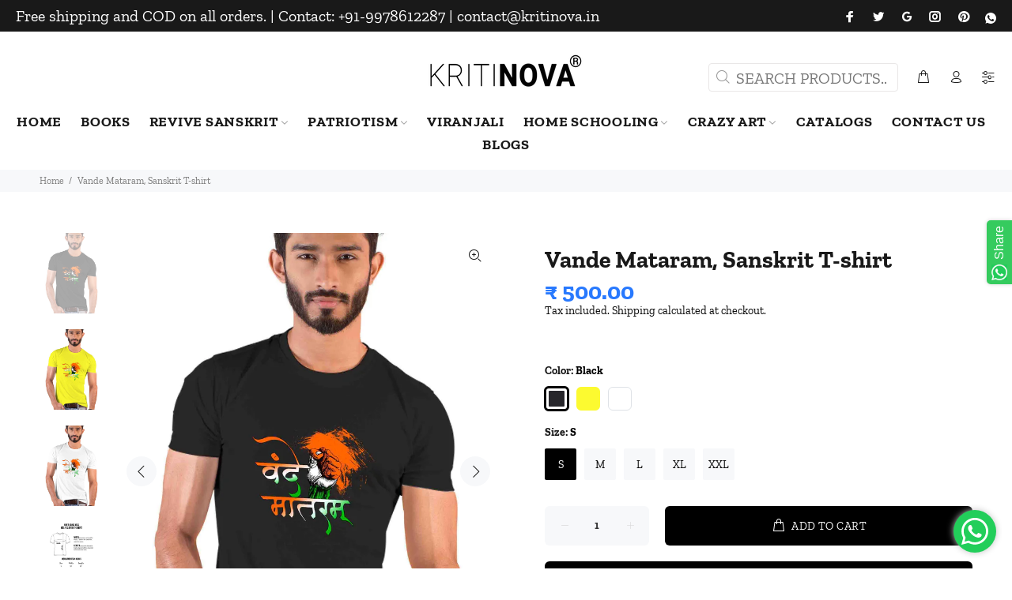

--- FILE ---
content_type: text/html; charset=utf-8
request_url: https://kritinova.in/products/vande-mataram-mrnhs-kritinova
body_size: 42138
content:
<!doctype html>
<!--[if IE 9]> <html class="ie9 no-js" lang="en"> <![endif]-->
<!--[if (gt IE 9)|!(IE)]><!--> <html class="no-js" lang="en"> <!--<![endif]-->
<head>

<!-- Google tag (gtag.js) -->
<script async src="https://www.googletagmanager.com/gtag/js?id=G-B13CZP7EE0"></script>
<script>
  window.dataLayer = window.dataLayer || [];
  function gtag(){dataLayer.push(arguments);}
  gtag('js', new Date());

  gtag('config', 'G-B13CZP7EE0');
</script>
  
<script>
/* Disable Right Click */
window.oncontextmenu = function () { return false; }
</script>
  
  <!-- Basic page needs ================================================== -->
  <meta charset="utf-8">
  <!--[if IE]><meta http-equiv="X-UA-Compatible" content="IE=edge,chrome=1"><![endif]-->
  <meta name="viewport" content="width=device-width,initial-scale=1">
  <meta name="theme-color" content="#000000">
  <meta name="keywords" content="Shopify Template" />
  <meta name="author" content="p-themes">
  <link rel="canonical" href="https://kritinova.in/products/vande-mataram-mrnhs-kritinova"><link rel="shortcut icon" href="//kritinova.in/cdn/shop/files/KN_Logo_32x32.png?v=1680679006" type="image/png"><!-- Title and description ================================================== --><title>Vande Mataram - MRnHs | Kritinova
&ndash; KRITINOVA INDIA
</title><meta name="description" content="Vande Mataram - I bow down to my motherland. We are delighted you are viewing one of our Sanskrit apparel listings, at kritinova! This T-shirt is everything you&#39;ve dreamed of. It feels soft and lightweight, with the right amount of stretch. It&#39;s comfortable and flattering. This benchmark quality T-Shirt is available in"><!-- Social meta ================================================== --><!-- /snippets/social-meta-tags.liquid -->




<meta property="og:site_name" content="KRITINOVA INDIA">
<meta property="og:url" content="https://kritinova.in/products/vande-mataram-mrnhs-kritinova">
<meta property="og:title" content="Vande Mataram, Sanskrit T-shirt">
<meta property="og:type" content="product">
<meta property="og:description" content="Vande Mataram - I bow down to my motherland. We are delighted you are viewing one of our Sanskrit apparel listings, at kritinova! This T-shirt is everything you&#39;ve dreamed of. It feels soft and lightweight, with the right amount of stretch. It&#39;s comfortable and flattering. This benchmark quality T-Shirt is available in">

  <meta property="og:price:amount" content="500.00">
  <meta property="og:price:currency" content="INR">

<meta property="og:image" content="http://kritinova.in/cdn/shop/products/Black_2e608f4b-a007-47d8-a958-a23df9a638dd_1200x1200.jpg?v=1645387911"><meta property="og:image" content="http://kritinova.in/cdn/shop/products/NewYellow_862e7ca4-5741-402d-9302-4794c01416c7_1200x1200.jpg?v=1645387911"><meta property="og:image" content="http://kritinova.in/cdn/shop/products/White_b3c28843-1f4b-4a52-8d30-53369cd97360_1200x1200.jpg?v=1645387911">
<meta property="og:image:secure_url" content="https://kritinova.in/cdn/shop/products/Black_2e608f4b-a007-47d8-a958-a23df9a638dd_1200x1200.jpg?v=1645387911"><meta property="og:image:secure_url" content="https://kritinova.in/cdn/shop/products/NewYellow_862e7ca4-5741-402d-9302-4794c01416c7_1200x1200.jpg?v=1645387911"><meta property="og:image:secure_url" content="https://kritinova.in/cdn/shop/products/White_b3c28843-1f4b-4a52-8d30-53369cd97360_1200x1200.jpg?v=1645387911">


<meta name="twitter:card" content="summary_large_image">
<meta name="twitter:title" content="Vande Mataram, Sanskrit T-shirt">
<meta name="twitter:description" content="Vande Mataram - I bow down to my motherland. We are delighted you are viewing one of our Sanskrit apparel listings, at kritinova! This T-shirt is everything you&#39;ve dreamed of. It feels soft and lightweight, with the right amount of stretch. It&#39;s comfortable and flattering. This benchmark quality T-Shirt is available in">
<!-- Helpers ================================================== -->

  <!-- CSS ================================================== -->
<link href="//kritinova.in/cdn/shop/t/9/assets/theme.css?v=148430148385480691011763553437" rel="stylesheet" type="text/css" media="all" />

<script src="//kritinova.in/cdn/shop/t/9/assets/jquery.min.js?v=146653844047132007351680678484" defer="defer"></script><!-- Header hook for plugins ================================================== -->
  <script>window.performance && window.performance.mark && window.performance.mark('shopify.content_for_header.start');</script><meta name="google-site-verification" content="GmyvZeOZHioeXrmsY91AtM73EMpeqgSEBGXMibY2Qjo">
<meta id="shopify-digital-wallet" name="shopify-digital-wallet" content="/3123511411/digital_wallets/dialog">
<link rel="alternate" type="application/json+oembed" href="https://kritinova.in/products/vande-mataram-mrnhs-kritinova.oembed">
<script async="async" src="/checkouts/internal/preloads.js?locale=en-IN"></script>
<script id="shopify-features" type="application/json">{"accessToken":"13ccebc3428f086ed9f6f369d324bcc4","betas":["rich-media-storefront-analytics"],"domain":"kritinova.in","predictiveSearch":true,"shopId":3123511411,"locale":"en"}</script>
<script>var Shopify = Shopify || {};
Shopify.shop = "agnicart.myshopify.com";
Shopify.locale = "en";
Shopify.currency = {"active":"INR","rate":"1.0"};
Shopify.country = "IN";
Shopify.theme = {"name":"Wokiee with catalog","id":136630731009,"schema_name":"Wokiee","schema_version":"2.3.0 shopify 2.0","theme_store_id":null,"role":"main"};
Shopify.theme.handle = "null";
Shopify.theme.style = {"id":null,"handle":null};
Shopify.cdnHost = "kritinova.in/cdn";
Shopify.routes = Shopify.routes || {};
Shopify.routes.root = "/";</script>
<script type="module">!function(o){(o.Shopify=o.Shopify||{}).modules=!0}(window);</script>
<script>!function(o){function n(){var o=[];function n(){o.push(Array.prototype.slice.apply(arguments))}return n.q=o,n}var t=o.Shopify=o.Shopify||{};t.loadFeatures=n(),t.autoloadFeatures=n()}(window);</script>
<script id="shop-js-analytics" type="application/json">{"pageType":"product"}</script>
<script defer="defer" async type="module" src="//kritinova.in/cdn/shopifycloud/shop-js/modules/v2/client.init-shop-cart-sync_BdyHc3Nr.en.esm.js"></script>
<script defer="defer" async type="module" src="//kritinova.in/cdn/shopifycloud/shop-js/modules/v2/chunk.common_Daul8nwZ.esm.js"></script>
<script type="module">
  await import("//kritinova.in/cdn/shopifycloud/shop-js/modules/v2/client.init-shop-cart-sync_BdyHc3Nr.en.esm.js");
await import("//kritinova.in/cdn/shopifycloud/shop-js/modules/v2/chunk.common_Daul8nwZ.esm.js");

  window.Shopify.SignInWithShop?.initShopCartSync?.({"fedCMEnabled":true,"windoidEnabled":true});

</script>
<script>(function() {
  var isLoaded = false;
  function asyncLoad() {
    if (isLoaded) return;
    isLoaded = true;
    var urls = ["https:\/\/cdn.shopify.com\/s\/files\/1\/0683\/1371\/0892\/files\/splmn-shopify-prod-August-31.min.js?v=1693985059\u0026shop=agnicart.myshopify.com","https:\/\/static.klaviyo.com\/onsite\/js\/klaviyo.js?company_id=Ju84LJ\u0026shop=agnicart.myshopify.com","https:\/\/app.carecart.io\/api\/abandoned-cart\/js-script?shop=agnicart.myshopify.com","\/\/cdn.shopify.com\/proxy\/0bc7c87d0fbf75314d5caeeda601ab0e26d51bc2e9963fe189a1ab6894ba0f8e\/api.goaffpro.com\/loader.js?shop=agnicart.myshopify.com\u0026sp-cache-control=cHVibGljLCBtYXgtYWdlPTkwMA","https:\/\/sr-cdn.shiprocket.in\/sr-promise\/static\/uc.js?channel_id=4\u0026sr_company_id=394669\u0026shop=agnicart.myshopify.com"];
    for (var i = 0; i < urls.length; i++) {
      var s = document.createElement('script');
      s.type = 'text/javascript';
      s.async = true;
      s.src = urls[i];
      var x = document.getElementsByTagName('script')[0];
      x.parentNode.insertBefore(s, x);
    }
  };
  if(window.attachEvent) {
    window.attachEvent('onload', asyncLoad);
  } else {
    window.addEventListener('load', asyncLoad, false);
  }
})();</script>
<script id="__st">var __st={"a":3123511411,"offset":19800,"reqid":"313caf21-de3e-485f-bfc6-68721b86e3b4-1768984623","pageurl":"kritinova.in\/products\/vande-mataram-mrnhs-kritinova","u":"c05734ccc9f3","p":"product","rtyp":"product","rid":3934337990771};</script>
<script>window.ShopifyPaypalV4VisibilityTracking = true;</script>
<script id="captcha-bootstrap">!function(){'use strict';const t='contact',e='account',n='new_comment',o=[[t,t],['blogs',n],['comments',n],[t,'customer']],c=[[e,'customer_login'],[e,'guest_login'],[e,'recover_customer_password'],[e,'create_customer']],r=t=>t.map((([t,e])=>`form[action*='/${t}']:not([data-nocaptcha='true']) input[name='form_type'][value='${e}']`)).join(','),a=t=>()=>t?[...document.querySelectorAll(t)].map((t=>t.form)):[];function s(){const t=[...o],e=r(t);return a(e)}const i='password',u='form_key',d=['recaptcha-v3-token','g-recaptcha-response','h-captcha-response',i],f=()=>{try{return window.sessionStorage}catch{return}},m='__shopify_v',_=t=>t.elements[u];function p(t,e,n=!1){try{const o=window.sessionStorage,c=JSON.parse(o.getItem(e)),{data:r}=function(t){const{data:e,action:n}=t;return t[m]||n?{data:e,action:n}:{data:t,action:n}}(c);for(const[e,n]of Object.entries(r))t.elements[e]&&(t.elements[e].value=n);n&&o.removeItem(e)}catch(o){console.error('form repopulation failed',{error:o})}}const l='form_type',E='cptcha';function T(t){t.dataset[E]=!0}const w=window,h=w.document,L='Shopify',v='ce_forms',y='captcha';let A=!1;((t,e)=>{const n=(g='f06e6c50-85a8-45c8-87d0-21a2b65856fe',I='https://cdn.shopify.com/shopifycloud/storefront-forms-hcaptcha/ce_storefront_forms_captcha_hcaptcha.v1.5.2.iife.js',D={infoText:'Protected by hCaptcha',privacyText:'Privacy',termsText:'Terms'},(t,e,n)=>{const o=w[L][v],c=o.bindForm;if(c)return c(t,g,e,D).then(n);var r;o.q.push([[t,g,e,D],n]),r=I,A||(h.body.append(Object.assign(h.createElement('script'),{id:'captcha-provider',async:!0,src:r})),A=!0)});var g,I,D;w[L]=w[L]||{},w[L][v]=w[L][v]||{},w[L][v].q=[],w[L][y]=w[L][y]||{},w[L][y].protect=function(t,e){n(t,void 0,e),T(t)},Object.freeze(w[L][y]),function(t,e,n,w,h,L){const[v,y,A,g]=function(t,e,n){const i=e?o:[],u=t?c:[],d=[...i,...u],f=r(d),m=r(i),_=r(d.filter((([t,e])=>n.includes(e))));return[a(f),a(m),a(_),s()]}(w,h,L),I=t=>{const e=t.target;return e instanceof HTMLFormElement?e:e&&e.form},D=t=>v().includes(t);t.addEventListener('submit',(t=>{const e=I(t);if(!e)return;const n=D(e)&&!e.dataset.hcaptchaBound&&!e.dataset.recaptchaBound,o=_(e),c=g().includes(e)&&(!o||!o.value);(n||c)&&t.preventDefault(),c&&!n&&(function(t){try{if(!f())return;!function(t){const e=f();if(!e)return;const n=_(t);if(!n)return;const o=n.value;o&&e.removeItem(o)}(t);const e=Array.from(Array(32),(()=>Math.random().toString(36)[2])).join('');!function(t,e){_(t)||t.append(Object.assign(document.createElement('input'),{type:'hidden',name:u})),t.elements[u].value=e}(t,e),function(t,e){const n=f();if(!n)return;const o=[...t.querySelectorAll(`input[type='${i}']`)].map((({name:t})=>t)),c=[...d,...o],r={};for(const[a,s]of new FormData(t).entries())c.includes(a)||(r[a]=s);n.setItem(e,JSON.stringify({[m]:1,action:t.action,data:r}))}(t,e)}catch(e){console.error('failed to persist form',e)}}(e),e.submit())}));const S=(t,e)=>{t&&!t.dataset[E]&&(n(t,e.some((e=>e===t))),T(t))};for(const o of['focusin','change'])t.addEventListener(o,(t=>{const e=I(t);D(e)&&S(e,y())}));const B=e.get('form_key'),M=e.get(l),P=B&&M;t.addEventListener('DOMContentLoaded',(()=>{const t=y();if(P)for(const e of t)e.elements[l].value===M&&p(e,B);[...new Set([...A(),...v().filter((t=>'true'===t.dataset.shopifyCaptcha))])].forEach((e=>S(e,t)))}))}(h,new URLSearchParams(w.location.search),n,t,e,['guest_login'])})(!0,!0)}();</script>
<script integrity="sha256-4kQ18oKyAcykRKYeNunJcIwy7WH5gtpwJnB7kiuLZ1E=" data-source-attribution="shopify.loadfeatures" defer="defer" src="//kritinova.in/cdn/shopifycloud/storefront/assets/storefront/load_feature-a0a9edcb.js" crossorigin="anonymous"></script>
<script data-source-attribution="shopify.dynamic_checkout.dynamic.init">var Shopify=Shopify||{};Shopify.PaymentButton=Shopify.PaymentButton||{isStorefrontPortableWallets:!0,init:function(){window.Shopify.PaymentButton.init=function(){};var t=document.createElement("script");t.src="https://kritinova.in/cdn/shopifycloud/portable-wallets/latest/portable-wallets.en.js",t.type="module",document.head.appendChild(t)}};
</script>
<script data-source-attribution="shopify.dynamic_checkout.buyer_consent">
  function portableWalletsHideBuyerConsent(e){var t=document.getElementById("shopify-buyer-consent"),n=document.getElementById("shopify-subscription-policy-button");t&&n&&(t.classList.add("hidden"),t.setAttribute("aria-hidden","true"),n.removeEventListener("click",e))}function portableWalletsShowBuyerConsent(e){var t=document.getElementById("shopify-buyer-consent"),n=document.getElementById("shopify-subscription-policy-button");t&&n&&(t.classList.remove("hidden"),t.removeAttribute("aria-hidden"),n.addEventListener("click",e))}window.Shopify?.PaymentButton&&(window.Shopify.PaymentButton.hideBuyerConsent=portableWalletsHideBuyerConsent,window.Shopify.PaymentButton.showBuyerConsent=portableWalletsShowBuyerConsent);
</script>
<script>
  function portableWalletsCleanup(e){e&&e.src&&console.error("Failed to load portable wallets script "+e.src);var t=document.querySelectorAll("shopify-accelerated-checkout .shopify-payment-button__skeleton, shopify-accelerated-checkout-cart .wallet-cart-button__skeleton"),e=document.getElementById("shopify-buyer-consent");for(let e=0;e<t.length;e++)t[e].remove();e&&e.remove()}function portableWalletsNotLoadedAsModule(e){e instanceof ErrorEvent&&"string"==typeof e.message&&e.message.includes("import.meta")&&"string"==typeof e.filename&&e.filename.includes("portable-wallets")&&(window.removeEventListener("error",portableWalletsNotLoadedAsModule),window.Shopify.PaymentButton.failedToLoad=e,"loading"===document.readyState?document.addEventListener("DOMContentLoaded",window.Shopify.PaymentButton.init):window.Shopify.PaymentButton.init())}window.addEventListener("error",portableWalletsNotLoadedAsModule);
</script>

<script type="module" src="https://kritinova.in/cdn/shopifycloud/portable-wallets/latest/portable-wallets.en.js" onError="portableWalletsCleanup(this)" crossorigin="anonymous"></script>
<script nomodule>
  document.addEventListener("DOMContentLoaded", portableWalletsCleanup);
</script>

<link id="shopify-accelerated-checkout-styles" rel="stylesheet" media="screen" href="https://kritinova.in/cdn/shopifycloud/portable-wallets/latest/accelerated-checkout-backwards-compat.css" crossorigin="anonymous">
<style id="shopify-accelerated-checkout-cart">
        #shopify-buyer-consent {
  margin-top: 1em;
  display: inline-block;
  width: 100%;
}

#shopify-buyer-consent.hidden {
  display: none;
}

#shopify-subscription-policy-button {
  background: none;
  border: none;
  padding: 0;
  text-decoration: underline;
  font-size: inherit;
  cursor: pointer;
}

#shopify-subscription-policy-button::before {
  box-shadow: none;
}

      </style>
<script id="sections-script" data-sections="promo-fixed" defer="defer" src="//kritinova.in/cdn/shop/t/9/compiled_assets/scripts.js?v=14223"></script>
<script>window.performance && window.performance.mark && window.performance.mark('shopify.content_for_header.end');</script>
  <!-- /Header hook for plugins ================================================== --><style>
    [data-rating="0.0"]{
      display:none !important;
    }
  </style><style>
    .tt-flbtn.disabled{
    opacity: 0.3;
    }
  </style>
 
<!-- BEGIN app block: shopify://apps/judge-me-reviews/blocks/judgeme_core/61ccd3b1-a9f2-4160-9fe9-4fec8413e5d8 --><!-- Start of Judge.me Core -->






<link rel="dns-prefetch" href="https://cdnwidget.judge.me">
<link rel="dns-prefetch" href="https://cdn.judge.me">
<link rel="dns-prefetch" href="https://cdn1.judge.me">
<link rel="dns-prefetch" href="https://api.judge.me">

<script data-cfasync='false' class='jdgm-settings-script'>window.jdgmSettings={"pagination":5,"disable_web_reviews":false,"badge_no_review_text":"No reviews","badge_n_reviews_text":"{{ n }} review/reviews","badge_star_color":"#FBB40B","hide_badge_preview_if_no_reviews":true,"badge_hide_text":false,"enforce_center_preview_badge":false,"widget_title":"Customer Reviews","widget_open_form_text":"Write a review","widget_close_form_text":"Cancel review","widget_refresh_page_text":"Refresh page","widget_summary_text":"Based on {{ number_of_reviews }} review/reviews","widget_no_review_text":"Be the first to write a review","widget_name_field_text":"Display name","widget_verified_name_field_text":"Verified Name (public)","widget_name_placeholder_text":"Display name","widget_required_field_error_text":"This field is required.","widget_email_field_text":"Email address","widget_verified_email_field_text":"Verified Email (private, can not be edited)","widget_email_placeholder_text":"Your email address","widget_email_field_error_text":"Please enter a valid email address.","widget_rating_field_text":"Rating","widget_review_title_field_text":"Review Title","widget_review_title_placeholder_text":"Give your review a title","widget_review_body_field_text":"Review content","widget_review_body_placeholder_text":"Start writing here...","widget_pictures_field_text":"Picture/Video (optional)","widget_submit_review_text":"Submit Review","widget_submit_verified_review_text":"Submit Verified Review","widget_submit_success_msg_with_auto_publish":"Thank you! Please refresh the page in a few moments to see your review. You can remove or edit your review by logging into \u003ca href='https://judge.me/login' target='_blank' rel='nofollow noopener'\u003eJudge.me\u003c/a\u003e","widget_submit_success_msg_no_auto_publish":"Thank you! Your review will be published as soon as it is approved by the shop admin. You can remove or edit your review by logging into \u003ca href='https://judge.me/login' target='_blank' rel='nofollow noopener'\u003eJudge.me\u003c/a\u003e","widget_show_default_reviews_out_of_total_text":"Showing {{ n_reviews_shown }} out of {{ n_reviews }} reviews.","widget_show_all_link_text":"Show all","widget_show_less_link_text":"Show less","widget_author_said_text":"{{ reviewer_name }} said:","widget_days_text":"{{ n }} days ago","widget_weeks_text":"{{ n }} week/weeks ago","widget_months_text":"{{ n }} month/months ago","widget_years_text":"{{ n }} year/years ago","widget_yesterday_text":"Yesterday","widget_today_text":"Today","widget_replied_text":"\u003e\u003e {{ shop_name }} replied:","widget_read_more_text":"Read more","widget_reviewer_name_as_initial":"","widget_rating_filter_color":"#fbcd0a","widget_rating_filter_see_all_text":"See all reviews","widget_sorting_most_recent_text":"Most Recent","widget_sorting_highest_rating_text":"Highest Rating","widget_sorting_lowest_rating_text":"Lowest Rating","widget_sorting_with_pictures_text":"Only Pictures","widget_sorting_most_helpful_text":"Most Helpful","widget_open_question_form_text":"Ask a question","widget_reviews_subtab_text":"Reviews","widget_questions_subtab_text":"Questions","widget_question_label_text":"Question","widget_answer_label_text":"Answer","widget_question_placeholder_text":"Write your question here","widget_submit_question_text":"Submit Question","widget_question_submit_success_text":"Thank you for your question! We will notify you once it gets answered.","widget_star_color":"#FBB40B","verified_badge_text":"Verified","verified_badge_bg_color":"","verified_badge_text_color":"","verified_badge_placement":"left-of-reviewer-name","widget_review_max_height":"","widget_hide_border":false,"widget_social_share":false,"widget_thumb":false,"widget_review_location_show":false,"widget_location_format":"","all_reviews_include_out_of_store_products":true,"all_reviews_out_of_store_text":"(out of store)","all_reviews_pagination":100,"all_reviews_product_name_prefix_text":"about","enable_review_pictures":true,"enable_question_anwser":false,"widget_theme":"default","review_date_format":"mm/dd/yyyy","default_sort_method":"most-recent","widget_product_reviews_subtab_text":"Product Reviews","widget_shop_reviews_subtab_text":"Shop Reviews","widget_other_products_reviews_text":"Reviews for other products","widget_store_reviews_subtab_text":"Store reviews","widget_no_store_reviews_text":"This store hasn't received any reviews yet","widget_web_restriction_product_reviews_text":"This product hasn't received any reviews yet","widget_no_items_text":"No items found","widget_show_more_text":"Show more","widget_write_a_store_review_text":"Write a Store Review","widget_other_languages_heading":"Reviews in Other Languages","widget_translate_review_text":"Translate review to {{ language }}","widget_translating_review_text":"Translating...","widget_show_original_translation_text":"Show original ({{ language }})","widget_translate_review_failed_text":"Review couldn't be translated.","widget_translate_review_retry_text":"Retry","widget_translate_review_try_again_later_text":"Try again later","show_product_url_for_grouped_product":false,"widget_sorting_pictures_first_text":"Pictures First","show_pictures_on_all_rev_page_mobile":false,"show_pictures_on_all_rev_page_desktop":false,"floating_tab_hide_mobile_install_preference":false,"floating_tab_button_name":"★ Reviews","floating_tab_title":"Let customers speak for us","floating_tab_button_color":"","floating_tab_button_background_color":"","floating_tab_url":"","floating_tab_url_enabled":false,"floating_tab_tab_style":"text","all_reviews_text_badge_text":"Customers rate us {{ shop.metafields.judgeme.all_reviews_rating | round: 1 }}/5 based on {{ shop.metafields.judgeme.all_reviews_count }} reviews.","all_reviews_text_badge_text_branded_style":"{{ shop.metafields.judgeme.all_reviews_rating | round: 1 }} out of 5 stars based on {{ shop.metafields.judgeme.all_reviews_count }} reviews","is_all_reviews_text_badge_a_link":false,"show_stars_for_all_reviews_text_badge":false,"all_reviews_text_badge_url":"","all_reviews_text_style":"text","all_reviews_text_color_style":"judgeme_brand_color","all_reviews_text_color":"#108474","all_reviews_text_show_jm_brand":true,"featured_carousel_show_header":true,"featured_carousel_title":"Their Words Our Pride","testimonials_carousel_title":"Customers are saying","videos_carousel_title":"Real customer stories","cards_carousel_title":"Customers are saying","featured_carousel_count_text":"from {{ n }} reviews","featured_carousel_add_link_to_all_reviews_page":false,"featured_carousel_url":"","featured_carousel_show_images":true,"featured_carousel_autoslide_interval":10,"featured_carousel_arrows_on_the_sides":false,"featured_carousel_height":250,"featured_carousel_width":80,"featured_carousel_image_size":600,"featured_carousel_image_height":250,"featured_carousel_arrow_color":"#eeeeee","verified_count_badge_style":"vintage","verified_count_badge_orientation":"horizontal","verified_count_badge_color_style":"judgeme_brand_color","verified_count_badge_color":"#108474","is_verified_count_badge_a_link":false,"verified_count_badge_url":"","verified_count_badge_show_jm_brand":true,"widget_rating_preset_default":5,"widget_first_sub_tab":"product-reviews","widget_show_histogram":true,"widget_histogram_use_custom_color":false,"widget_pagination_use_custom_color":false,"widget_star_use_custom_color":true,"widget_verified_badge_use_custom_color":false,"widget_write_review_use_custom_color":false,"picture_reminder_submit_button":"Upload Pictures","enable_review_videos":true,"mute_video_by_default":false,"widget_sorting_videos_first_text":"Videos First","widget_review_pending_text":"Pending","featured_carousel_items_for_large_screen":3,"social_share_options_order":"Facebook,Twitter","remove_microdata_snippet":false,"disable_json_ld":false,"enable_json_ld_products":false,"preview_badge_show_question_text":false,"preview_badge_no_question_text":"No questions","preview_badge_n_question_text":"{{ number_of_questions }} question/questions","qa_badge_show_icon":false,"qa_badge_position":"same-row","remove_judgeme_branding":false,"widget_add_search_bar":false,"widget_search_bar_placeholder":"Search","widget_sorting_verified_only_text":"Verified only","featured_carousel_theme":"vertical","featured_carousel_show_rating":true,"featured_carousel_show_title":true,"featured_carousel_show_body":true,"featured_carousel_show_date":false,"featured_carousel_show_reviewer":true,"featured_carousel_show_product":false,"featured_carousel_header_background_color":"#108474","featured_carousel_header_text_color":"#ffffff","featured_carousel_name_product_separator":"reviewed","featured_carousel_full_star_background":"#108474","featured_carousel_empty_star_background":"#dadada","featured_carousel_vertical_theme_background":"#f9fafb","featured_carousel_verified_badge_enable":false,"featured_carousel_verified_badge_color":"#108474","featured_carousel_border_style":"round","featured_carousel_review_line_length_limit":3,"featured_carousel_more_reviews_button_text":"Read more reviews","featured_carousel_view_product_button_text":"View product","all_reviews_page_load_reviews_on":"scroll","all_reviews_page_load_more_text":"Load More Reviews","disable_fb_tab_reviews":false,"enable_ajax_cdn_cache":false,"widget_advanced_speed_features":5,"widget_public_name_text":"displayed publicly like","default_reviewer_name":"John Smith","default_reviewer_name_has_non_latin":true,"widget_reviewer_anonymous":"Anonymous","medals_widget_title":"Judge.me Review Medals","medals_widget_background_color":"#f9fafb","medals_widget_position":"footer_all_pages","medals_widget_border_color":"#f9fafb","medals_widget_verified_text_position":"left","medals_widget_use_monochromatic_version":false,"medals_widget_elements_color":"#108474","show_reviewer_avatar":true,"widget_invalid_yt_video_url_error_text":"Not a YouTube video URL","widget_max_length_field_error_text":"Please enter no more than {0} characters.","widget_show_country_flag":false,"widget_show_collected_via_shop_app":true,"widget_verified_by_shop_badge_style":"light","widget_verified_by_shop_text":"Verified by Shop","widget_show_photo_gallery":false,"widget_load_with_code_splitting":true,"widget_ugc_install_preference":false,"widget_ugc_title":"Made by us, Shared by you","widget_ugc_subtitle":"Tag us to see your picture featured in our page","widget_ugc_arrows_color":"#ffffff","widget_ugc_primary_button_text":"Buy Now","widget_ugc_primary_button_background_color":"#108474","widget_ugc_primary_button_text_color":"#ffffff","widget_ugc_primary_button_border_width":"0","widget_ugc_primary_button_border_style":"none","widget_ugc_primary_button_border_color":"#108474","widget_ugc_primary_button_border_radius":"25","widget_ugc_secondary_button_text":"Load More","widget_ugc_secondary_button_background_color":"#ffffff","widget_ugc_secondary_button_text_color":"#108474","widget_ugc_secondary_button_border_width":"2","widget_ugc_secondary_button_border_style":"solid","widget_ugc_secondary_button_border_color":"#108474","widget_ugc_secondary_button_border_radius":"25","widget_ugc_reviews_button_text":"View Reviews","widget_ugc_reviews_button_background_color":"#ffffff","widget_ugc_reviews_button_text_color":"#108474","widget_ugc_reviews_button_border_width":"2","widget_ugc_reviews_button_border_style":"solid","widget_ugc_reviews_button_border_color":"#108474","widget_ugc_reviews_button_border_radius":"25","widget_ugc_reviews_button_link_to":"judgeme-reviews-page","widget_ugc_show_post_date":true,"widget_ugc_max_width":"800","widget_rating_metafield_value_type":true,"widget_primary_color":"#000000","widget_enable_secondary_color":false,"widget_secondary_color":"#edf5f5","widget_summary_average_rating_text":"{{ average_rating }} out of 5","widget_media_grid_title":"Customer photos \u0026 videos","widget_media_grid_see_more_text":"See more","widget_round_style":false,"widget_show_product_medals":false,"widget_verified_by_judgeme_text":"Verified by Judge.me","widget_show_store_medals":true,"widget_verified_by_judgeme_text_in_store_medals":"Verified by Judge.me","widget_media_field_exceed_quantity_message":"Sorry, we can only accept {{ max_media }} for one review.","widget_media_field_exceed_limit_message":"{{ file_name }} is too large, please select a {{ media_type }} less than {{ size_limit }}MB.","widget_review_submitted_text":"Review Submitted!","widget_question_submitted_text":"Question Submitted!","widget_close_form_text_question":"Cancel","widget_write_your_answer_here_text":"Write your answer here","widget_enabled_branded_link":true,"widget_show_collected_by_judgeme":false,"widget_reviewer_name_color":"","widget_write_review_text_color":"","widget_write_review_bg_color":"","widget_collected_by_judgeme_text":"collected by Judge.me","widget_pagination_type":"standard","widget_load_more_text":"Load More","widget_load_more_color":"#108474","widget_full_review_text":"Full Review","widget_read_more_reviews_text":"Read More Reviews","widget_read_questions_text":"Read Questions","widget_questions_and_answers_text":"Questions \u0026 Answers","widget_verified_by_text":"Verified by","widget_verified_text":"Verified","widget_number_of_reviews_text":"{{ number_of_reviews }} reviews","widget_back_button_text":"Back","widget_next_button_text":"Next","widget_custom_forms_filter_button":"Filters","custom_forms_style":"horizontal","widget_show_review_information":false,"how_reviews_are_collected":"How reviews are collected?","widget_show_review_keywords":false,"widget_gdpr_statement":"How we use your data: We'll only contact you about the review you left, and only if necessary. By submitting your review, you agree to Judge.me's \u003ca href='https://judge.me/terms' target='_blank' rel='nofollow noopener'\u003eterms\u003c/a\u003e, \u003ca href='https://judge.me/privacy' target='_blank' rel='nofollow noopener'\u003eprivacy\u003c/a\u003e and \u003ca href='https://judge.me/content-policy' target='_blank' rel='nofollow noopener'\u003econtent\u003c/a\u003e policies.","widget_multilingual_sorting_enabled":false,"widget_translate_review_content_enabled":false,"widget_translate_review_content_method":"manual","popup_widget_review_selection":"automatically_with_pictures","popup_widget_round_border_style":true,"popup_widget_show_title":true,"popup_widget_show_body":true,"popup_widget_show_reviewer":false,"popup_widget_show_product":true,"popup_widget_show_pictures":true,"popup_widget_use_review_picture":true,"popup_widget_show_on_home_page":true,"popup_widget_show_on_product_page":true,"popup_widget_show_on_collection_page":true,"popup_widget_show_on_cart_page":true,"popup_widget_position":"bottom_left","popup_widget_first_review_delay":5,"popup_widget_duration":5,"popup_widget_interval":5,"popup_widget_review_count":5,"popup_widget_hide_on_mobile":true,"review_snippet_widget_round_border_style":true,"review_snippet_widget_card_color":"#FFFFFF","review_snippet_widget_slider_arrows_background_color":"#FFFFFF","review_snippet_widget_slider_arrows_color":"#000000","review_snippet_widget_star_color":"#108474","show_product_variant":false,"all_reviews_product_variant_label_text":"Variant: ","widget_show_verified_branding":false,"widget_ai_summary_title":"Customers say","widget_ai_summary_disclaimer":"AI-powered review summary based on recent customer reviews","widget_show_ai_summary":false,"widget_show_ai_summary_bg":false,"widget_show_review_title_input":true,"redirect_reviewers_invited_via_email":"review_widget","request_store_review_after_product_review":false,"request_review_other_products_in_order":false,"review_form_color_scheme":"default","review_form_corner_style":"square","review_form_star_color":{},"review_form_text_color":"#333333","review_form_background_color":"#ffffff","review_form_field_background_color":"#fafafa","review_form_button_color":{},"review_form_button_text_color":"#ffffff","review_form_modal_overlay_color":"#000000","review_content_screen_title_text":"How would you rate this product?","review_content_introduction_text":"We would love it if you would share a bit about your experience.","store_review_form_title_text":"How would you rate this store?","store_review_form_introduction_text":"We would love it if you would share a bit about your experience.","show_review_guidance_text":true,"one_star_review_guidance_text":"Poor","five_star_review_guidance_text":"Great","customer_information_screen_title_text":"About you","customer_information_introduction_text":"Please tell us more about you.","custom_questions_screen_title_text":"Your experience in more detail","custom_questions_introduction_text":"Here are a few questions to help us understand more about your experience.","review_submitted_screen_title_text":"Thanks for your review!","review_submitted_screen_thank_you_text":"We are processing it and it will appear on the store soon.","review_submitted_screen_email_verification_text":"Please confirm your email by clicking the link we just sent you. This helps us keep reviews authentic.","review_submitted_request_store_review_text":"Would you like to share your experience of shopping with us?","review_submitted_review_other_products_text":"Would you like to review these products?","store_review_screen_title_text":"Would you like to share your experience of shopping with us?","store_review_introduction_text":"We value your feedback and use it to improve. Please share any thoughts or suggestions you have.","reviewer_media_screen_title_picture_text":"Share a picture","reviewer_media_introduction_picture_text":"Upload a photo to support your review.","reviewer_media_screen_title_video_text":"Share a video","reviewer_media_introduction_video_text":"Upload a video to support your review.","reviewer_media_screen_title_picture_or_video_text":"Share a picture or video","reviewer_media_introduction_picture_or_video_text":"Upload a photo or video to support your review.","reviewer_media_youtube_url_text":"Paste your Youtube URL here","advanced_settings_next_step_button_text":"Next","advanced_settings_close_review_button_text":"Close","modal_write_review_flow":false,"write_review_flow_required_text":"Required","write_review_flow_privacy_message_text":"We respect your privacy.","write_review_flow_anonymous_text":"Post review as anonymous","write_review_flow_visibility_text":"This won't be visible to other customers.","write_review_flow_multiple_selection_help_text":"Select as many as you like","write_review_flow_single_selection_help_text":"Select one option","write_review_flow_required_field_error_text":"This field is required","write_review_flow_invalid_email_error_text":"Please enter a valid email address","write_review_flow_max_length_error_text":"Max. {{ max_length }} characters.","write_review_flow_media_upload_text":"\u003cb\u003eClick to upload\u003c/b\u003e or drag and drop","write_review_flow_gdpr_statement":"We'll only contact you about your review if necessary. By submitting your review, you agree to our \u003ca href='https://judge.me/terms' target='_blank' rel='nofollow noopener'\u003eterms and conditions\u003c/a\u003e and \u003ca href='https://judge.me/privacy' target='_blank' rel='nofollow noopener'\u003eprivacy policy\u003c/a\u003e.","rating_only_reviews_enabled":false,"show_negative_reviews_help_screen":false,"new_review_flow_help_screen_rating_threshold":3,"negative_review_resolution_screen_title_text":"Tell us more","negative_review_resolution_text":"Your experience matters to us. If there were issues with your purchase, we're here to help. Feel free to reach out to us, we'd love the opportunity to make things right.","negative_review_resolution_button_text":"Contact us","negative_review_resolution_proceed_with_review_text":"Leave a review","negative_review_resolution_subject":"Issue with purchase from {{ shop_name }}.{{ order_name }}","preview_badge_collection_page_install_status":false,"widget_review_custom_css":"","preview_badge_custom_css":"","preview_badge_stars_count":"5-stars","featured_carousel_custom_css":"","floating_tab_custom_css":"","all_reviews_widget_custom_css":"","medals_widget_custom_css":"","verified_badge_custom_css":"","all_reviews_text_custom_css":"","transparency_badges_collected_via_store_invite":false,"transparency_badges_from_another_provider":false,"transparency_badges_collected_from_store_visitor":false,"transparency_badges_collected_by_verified_review_provider":false,"transparency_badges_earned_reward":false,"transparency_badges_collected_via_store_invite_text":"Review collected via store invitation","transparency_badges_from_another_provider_text":"Review collected from another provider","transparency_badges_collected_from_store_visitor_text":"Review collected from a store visitor","transparency_badges_written_in_google_text":"Review written in Google","transparency_badges_written_in_etsy_text":"Review written in Etsy","transparency_badges_written_in_shop_app_text":"Review written in Shop App","transparency_badges_earned_reward_text":"Review earned a reward for future purchase","product_review_widget_per_page":10,"widget_store_review_label_text":"Review about the store","checkout_comment_extension_title_on_product_page":"Customer Comments","checkout_comment_extension_num_latest_comment_show":5,"checkout_comment_extension_format":"name_and_timestamp","checkout_comment_customer_name":"last_initial","checkout_comment_comment_notification":true,"preview_badge_collection_page_install_preference":true,"preview_badge_home_page_install_preference":false,"preview_badge_product_page_install_preference":true,"review_widget_install_preference":"","review_carousel_install_preference":true,"floating_reviews_tab_install_preference":"none","verified_reviews_count_badge_install_preference":false,"all_reviews_text_install_preference":false,"review_widget_best_location":true,"judgeme_medals_install_preference":false,"review_widget_revamp_enabled":false,"review_widget_qna_enabled":false,"review_widget_header_theme":"minimal","review_widget_widget_title_enabled":true,"review_widget_header_text_size":"medium","review_widget_header_text_weight":"regular","review_widget_average_rating_style":"compact","review_widget_bar_chart_enabled":true,"review_widget_bar_chart_type":"numbers","review_widget_bar_chart_style":"standard","review_widget_expanded_media_gallery_enabled":false,"review_widget_reviews_section_theme":"standard","review_widget_image_style":"thumbnails","review_widget_review_image_ratio":"square","review_widget_stars_size":"medium","review_widget_verified_badge":"standard_text","review_widget_review_title_text_size":"medium","review_widget_review_text_size":"medium","review_widget_review_text_length":"medium","review_widget_number_of_columns_desktop":3,"review_widget_carousel_transition_speed":5,"review_widget_custom_questions_answers_display":"always","review_widget_button_text_color":"#FFFFFF","review_widget_text_color":"#000000","review_widget_lighter_text_color":"#7B7B7B","review_widget_corner_styling":"soft","review_widget_review_word_singular":"review","review_widget_review_word_plural":"reviews","review_widget_voting_label":"Helpful?","review_widget_shop_reply_label":"Reply from {{ shop_name }}:","review_widget_filters_title":"Filters","qna_widget_question_word_singular":"Question","qna_widget_question_word_plural":"Questions","qna_widget_answer_reply_label":"Answer from {{ answerer_name }}:","qna_content_screen_title_text":"Ask a question about this product","qna_widget_question_required_field_error_text":"Please enter your question.","qna_widget_flow_gdpr_statement":"We'll only contact you about your question if necessary. By submitting your question, you agree to our \u003ca href='https://judge.me/terms' target='_blank' rel='nofollow noopener'\u003eterms and conditions\u003c/a\u003e and \u003ca href='https://judge.me/privacy' target='_blank' rel='nofollow noopener'\u003eprivacy policy\u003c/a\u003e.","qna_widget_question_submitted_text":"Thanks for your question!","qna_widget_close_form_text_question":"Close","qna_widget_question_submit_success_text":"We’ll notify you by email when your question is answered.","all_reviews_widget_v2025_enabled":false,"all_reviews_widget_v2025_header_theme":"default","all_reviews_widget_v2025_widget_title_enabled":true,"all_reviews_widget_v2025_header_text_size":"medium","all_reviews_widget_v2025_header_text_weight":"regular","all_reviews_widget_v2025_average_rating_style":"compact","all_reviews_widget_v2025_bar_chart_enabled":true,"all_reviews_widget_v2025_bar_chart_type":"numbers","all_reviews_widget_v2025_bar_chart_style":"standard","all_reviews_widget_v2025_expanded_media_gallery_enabled":false,"all_reviews_widget_v2025_show_store_medals":true,"all_reviews_widget_v2025_show_photo_gallery":true,"all_reviews_widget_v2025_show_review_keywords":false,"all_reviews_widget_v2025_show_ai_summary":false,"all_reviews_widget_v2025_show_ai_summary_bg":false,"all_reviews_widget_v2025_add_search_bar":false,"all_reviews_widget_v2025_default_sort_method":"most-recent","all_reviews_widget_v2025_reviews_per_page":10,"all_reviews_widget_v2025_reviews_section_theme":"default","all_reviews_widget_v2025_image_style":"thumbnails","all_reviews_widget_v2025_review_image_ratio":"square","all_reviews_widget_v2025_stars_size":"medium","all_reviews_widget_v2025_verified_badge":"bold_badge","all_reviews_widget_v2025_review_title_text_size":"medium","all_reviews_widget_v2025_review_text_size":"medium","all_reviews_widget_v2025_review_text_length":"medium","all_reviews_widget_v2025_number_of_columns_desktop":3,"all_reviews_widget_v2025_carousel_transition_speed":5,"all_reviews_widget_v2025_custom_questions_answers_display":"always","all_reviews_widget_v2025_show_product_variant":false,"all_reviews_widget_v2025_show_reviewer_avatar":true,"all_reviews_widget_v2025_reviewer_name_as_initial":"","all_reviews_widget_v2025_review_location_show":false,"all_reviews_widget_v2025_location_format":"","all_reviews_widget_v2025_show_country_flag":false,"all_reviews_widget_v2025_verified_by_shop_badge_style":"light","all_reviews_widget_v2025_social_share":false,"all_reviews_widget_v2025_social_share_options_order":"Facebook,Twitter,LinkedIn,Pinterest","all_reviews_widget_v2025_pagination_type":"standard","all_reviews_widget_v2025_button_text_color":"#FFFFFF","all_reviews_widget_v2025_text_color":"#000000","all_reviews_widget_v2025_lighter_text_color":"#7B7B7B","all_reviews_widget_v2025_corner_styling":"soft","all_reviews_widget_v2025_title":"Customer reviews","all_reviews_widget_v2025_ai_summary_title":"Customers say about this store","all_reviews_widget_v2025_no_review_text":"Be the first to write a review","platform":"shopify","branding_url":"https://app.judge.me/reviews/stores/kritinova.in","branding_text":"Powered by Judge.me","locale":"en","reply_name":"KRITINOVA INDIA","widget_version":"3.0","footer":true,"autopublish":true,"review_dates":false,"enable_custom_form":false,"shop_use_review_site":true,"shop_locale":"en","enable_multi_locales_translations":true,"show_review_title_input":true,"review_verification_email_status":"always","can_be_branded":true,"reply_name_text":"KRITINOVA INDIA"};</script> <style class='jdgm-settings-style'>.jdgm-xx{left:0}:root{--jdgm-primary-color: #000;--jdgm-secondary-color: rgba(0,0,0,0.1);--jdgm-star-color: #FBB40B;--jdgm-write-review-text-color: white;--jdgm-write-review-bg-color: #000000;--jdgm-paginate-color: #000;--jdgm-border-radius: 0;--jdgm-reviewer-name-color: #000000}.jdgm-histogram__bar-content{background-color:#000}.jdgm-rev[data-verified-buyer=true] .jdgm-rev__icon.jdgm-rev__icon:after,.jdgm-rev__buyer-badge.jdgm-rev__buyer-badge{color:white;background-color:#000}.jdgm-review-widget--small .jdgm-gallery.jdgm-gallery .jdgm-gallery__thumbnail-link:nth-child(8) .jdgm-gallery__thumbnail-wrapper.jdgm-gallery__thumbnail-wrapper:before{content:"See more"}@media only screen and (min-width: 768px){.jdgm-gallery.jdgm-gallery .jdgm-gallery__thumbnail-link:nth-child(8) .jdgm-gallery__thumbnail-wrapper.jdgm-gallery__thumbnail-wrapper:before{content:"See more"}}.jdgm-preview-badge .jdgm-star.jdgm-star{color:#FBB40B}.jdgm-prev-badge[data-average-rating='0.00']{display:none !important}.jdgm-rev .jdgm-rev__timestamp,.jdgm-quest .jdgm-rev__timestamp,.jdgm-carousel-item__timestamp{display:none !important}.jdgm-author-all-initials{display:none !important}.jdgm-author-last-initial{display:none !important}.jdgm-rev-widg__title{visibility:hidden}.jdgm-rev-widg__summary-text{visibility:hidden}.jdgm-prev-badge__text{visibility:hidden}.jdgm-rev__prod-link-prefix:before{content:'about'}.jdgm-rev__variant-label:before{content:'Variant: '}.jdgm-rev__out-of-store-text:before{content:'(out of store)'}@media only screen and (min-width: 768px){.jdgm-rev__pics .jdgm-rev_all-rev-page-picture-separator,.jdgm-rev__pics .jdgm-rev__product-picture{display:none}}@media only screen and (max-width: 768px){.jdgm-rev__pics .jdgm-rev_all-rev-page-picture-separator,.jdgm-rev__pics .jdgm-rev__product-picture{display:none}}.jdgm-preview-badge[data-template="index"]{display:none !important}.jdgm-verified-count-badget[data-from-snippet="true"]{display:none !important}.jdgm-all-reviews-text[data-from-snippet="true"]{display:none !important}.jdgm-medals-section[data-from-snippet="true"]{display:none !important}.jdgm-ugc-media-wrapper[data-from-snippet="true"]{display:none !important}.jdgm-rev__transparency-badge[data-badge-type="review_collected_via_store_invitation"]{display:none !important}.jdgm-rev__transparency-badge[data-badge-type="review_collected_from_another_provider"]{display:none !important}.jdgm-rev__transparency-badge[data-badge-type="review_collected_from_store_visitor"]{display:none !important}.jdgm-rev__transparency-badge[data-badge-type="review_written_in_etsy"]{display:none !important}.jdgm-rev__transparency-badge[data-badge-type="review_written_in_google_business"]{display:none !important}.jdgm-rev__transparency-badge[data-badge-type="review_written_in_shop_app"]{display:none !important}.jdgm-rev__transparency-badge[data-badge-type="review_earned_for_future_purchase"]{display:none !important}.jdgm-review-snippet-widget .jdgm-rev-snippet-widget__cards-container .jdgm-rev-snippet-card{border-radius:8px;background:#fff}.jdgm-review-snippet-widget .jdgm-rev-snippet-widget__cards-container .jdgm-rev-snippet-card__rev-rating .jdgm-star{color:#108474}.jdgm-review-snippet-widget .jdgm-rev-snippet-widget__prev-btn,.jdgm-review-snippet-widget .jdgm-rev-snippet-widget__next-btn{border-radius:50%;background:#fff}.jdgm-review-snippet-widget .jdgm-rev-snippet-widget__prev-btn>svg,.jdgm-review-snippet-widget .jdgm-rev-snippet-widget__next-btn>svg{fill:#000}.jdgm-full-rev-modal.rev-snippet-widget .jm-mfp-container .jm-mfp-content,.jdgm-full-rev-modal.rev-snippet-widget .jm-mfp-container .jdgm-full-rev__icon,.jdgm-full-rev-modal.rev-snippet-widget .jm-mfp-container .jdgm-full-rev__pic-img,.jdgm-full-rev-modal.rev-snippet-widget .jm-mfp-container .jdgm-full-rev__reply{border-radius:8px}.jdgm-full-rev-modal.rev-snippet-widget .jm-mfp-container .jdgm-full-rev[data-verified-buyer="true"] .jdgm-full-rev__icon::after{border-radius:8px}.jdgm-full-rev-modal.rev-snippet-widget .jm-mfp-container .jdgm-full-rev .jdgm-rev__buyer-badge{border-radius:calc( 8px / 2 )}.jdgm-full-rev-modal.rev-snippet-widget .jm-mfp-container .jdgm-full-rev .jdgm-full-rev__replier::before{content:'KRITINOVA INDIA'}.jdgm-full-rev-modal.rev-snippet-widget .jm-mfp-container .jdgm-full-rev .jdgm-full-rev__product-button{border-radius:calc( 8px * 6 )}
</style> <style class='jdgm-settings-style'></style>

  
  
  
  <style class='jdgm-miracle-styles'>
  @-webkit-keyframes jdgm-spin{0%{-webkit-transform:rotate(0deg);-ms-transform:rotate(0deg);transform:rotate(0deg)}100%{-webkit-transform:rotate(359deg);-ms-transform:rotate(359deg);transform:rotate(359deg)}}@keyframes jdgm-spin{0%{-webkit-transform:rotate(0deg);-ms-transform:rotate(0deg);transform:rotate(0deg)}100%{-webkit-transform:rotate(359deg);-ms-transform:rotate(359deg);transform:rotate(359deg)}}@font-face{font-family:'JudgemeStar';src:url("[data-uri]") format("woff");font-weight:normal;font-style:normal}.jdgm-star{font-family:'JudgemeStar';display:inline !important;text-decoration:none !important;padding:0 4px 0 0 !important;margin:0 !important;font-weight:bold;opacity:1;-webkit-font-smoothing:antialiased;-moz-osx-font-smoothing:grayscale}.jdgm-star:hover{opacity:1}.jdgm-star:last-of-type{padding:0 !important}.jdgm-star.jdgm--on:before{content:"\e000"}.jdgm-star.jdgm--off:before{content:"\e001"}.jdgm-star.jdgm--half:before{content:"\e002"}.jdgm-widget *{margin:0;line-height:1.4;-webkit-box-sizing:border-box;-moz-box-sizing:border-box;box-sizing:border-box;-webkit-overflow-scrolling:touch}.jdgm-hidden{display:none !important;visibility:hidden !important}.jdgm-temp-hidden{display:none}.jdgm-spinner{width:40px;height:40px;margin:auto;border-radius:50%;border-top:2px solid #eee;border-right:2px solid #eee;border-bottom:2px solid #eee;border-left:2px solid #ccc;-webkit-animation:jdgm-spin 0.8s infinite linear;animation:jdgm-spin 0.8s infinite linear}.jdgm-prev-badge{display:block !important}

</style>


  
  
   


<script data-cfasync='false' class='jdgm-script'>
!function(e){window.jdgm=window.jdgm||{},jdgm.CDN_HOST="https://cdnwidget.judge.me/",jdgm.CDN_HOST_ALT="https://cdn2.judge.me/cdn/widget_frontend/",jdgm.API_HOST="https://api.judge.me/",jdgm.CDN_BASE_URL="https://cdn.shopify.com/extensions/019bdc9e-9889-75cc-9a3d-a887384f20d4/judgeme-extensions-301/assets/",
jdgm.docReady=function(d){(e.attachEvent?"complete"===e.readyState:"loading"!==e.readyState)?
setTimeout(d,0):e.addEventListener("DOMContentLoaded",d)},jdgm.loadCSS=function(d,t,o,a){
!o&&jdgm.loadCSS.requestedUrls.indexOf(d)>=0||(jdgm.loadCSS.requestedUrls.push(d),
(a=e.createElement("link")).rel="stylesheet",a.class="jdgm-stylesheet",a.media="nope!",
a.href=d,a.onload=function(){this.media="all",t&&setTimeout(t)},e.body.appendChild(a))},
jdgm.loadCSS.requestedUrls=[],jdgm.loadJS=function(e,d){var t=new XMLHttpRequest;
t.onreadystatechange=function(){4===t.readyState&&(Function(t.response)(),d&&d(t.response))},
t.open("GET",e),t.onerror=function(){if(e.indexOf(jdgm.CDN_HOST)===0&&jdgm.CDN_HOST_ALT!==jdgm.CDN_HOST){var f=e.replace(jdgm.CDN_HOST,jdgm.CDN_HOST_ALT);jdgm.loadJS(f,d)}},t.send()},jdgm.docReady((function(){(window.jdgmLoadCSS||e.querySelectorAll(
".jdgm-widget, .jdgm-all-reviews-page").length>0)&&(jdgmSettings.widget_load_with_code_splitting?
parseFloat(jdgmSettings.widget_version)>=3?jdgm.loadCSS(jdgm.CDN_HOST+"widget_v3/base.css"):
jdgm.loadCSS(jdgm.CDN_HOST+"widget/base.css"):jdgm.loadCSS(jdgm.CDN_HOST+"shopify_v2.css"),
jdgm.loadJS(jdgm.CDN_HOST+"loa"+"der.js"))}))}(document);
</script>
<noscript><link rel="stylesheet" type="text/css" media="all" href="https://cdnwidget.judge.me/shopify_v2.css"></noscript>

<!-- BEGIN app snippet: theme_fix_tags --><script>
  (function() {
    var jdgmThemeFixes = null;
    if (!jdgmThemeFixes) return;
    var thisThemeFix = jdgmThemeFixes[Shopify.theme.id];
    if (!thisThemeFix) return;

    if (thisThemeFix.html) {
      document.addEventListener("DOMContentLoaded", function() {
        var htmlDiv = document.createElement('div');
        htmlDiv.classList.add('jdgm-theme-fix-html');
        htmlDiv.innerHTML = thisThemeFix.html;
        document.body.append(htmlDiv);
      });
    };

    if (thisThemeFix.css) {
      var styleTag = document.createElement('style');
      styleTag.classList.add('jdgm-theme-fix-style');
      styleTag.innerHTML = thisThemeFix.css;
      document.head.append(styleTag);
    };

    if (thisThemeFix.js) {
      var scriptTag = document.createElement('script');
      scriptTag.classList.add('jdgm-theme-fix-script');
      scriptTag.innerHTML = thisThemeFix.js;
      document.head.append(scriptTag);
    };
  })();
</script>
<!-- END app snippet -->
<!-- End of Judge.me Core -->



<!-- END app block --><script src="https://cdn.shopify.com/extensions/019bdc9e-9889-75cc-9a3d-a887384f20d4/judgeme-extensions-301/assets/loader.js" type="text/javascript" defer="defer"></script>
<link href="https://monorail-edge.shopifysvc.com" rel="dns-prefetch">
<script>(function(){if ("sendBeacon" in navigator && "performance" in window) {try {var session_token_from_headers = performance.getEntriesByType('navigation')[0].serverTiming.find(x => x.name == '_s').description;} catch {var session_token_from_headers = undefined;}var session_cookie_matches = document.cookie.match(/_shopify_s=([^;]*)/);var session_token_from_cookie = session_cookie_matches && session_cookie_matches.length === 2 ? session_cookie_matches[1] : "";var session_token = session_token_from_headers || session_token_from_cookie || "";function handle_abandonment_event(e) {var entries = performance.getEntries().filter(function(entry) {return /monorail-edge.shopifysvc.com/.test(entry.name);});if (!window.abandonment_tracked && entries.length === 0) {window.abandonment_tracked = true;var currentMs = Date.now();var navigation_start = performance.timing.navigationStart;var payload = {shop_id: 3123511411,url: window.location.href,navigation_start,duration: currentMs - navigation_start,session_token,page_type: "product"};window.navigator.sendBeacon("https://monorail-edge.shopifysvc.com/v1/produce", JSON.stringify({schema_id: "online_store_buyer_site_abandonment/1.1",payload: payload,metadata: {event_created_at_ms: currentMs,event_sent_at_ms: currentMs}}));}}window.addEventListener('pagehide', handle_abandonment_event);}}());</script>
<script id="web-pixels-manager-setup">(function e(e,d,r,n,o){if(void 0===o&&(o={}),!Boolean(null===(a=null===(i=window.Shopify)||void 0===i?void 0:i.analytics)||void 0===a?void 0:a.replayQueue)){var i,a;window.Shopify=window.Shopify||{};var t=window.Shopify;t.analytics=t.analytics||{};var s=t.analytics;s.replayQueue=[],s.publish=function(e,d,r){return s.replayQueue.push([e,d,r]),!0};try{self.performance.mark("wpm:start")}catch(e){}var l=function(){var e={modern:/Edge?\/(1{2}[4-9]|1[2-9]\d|[2-9]\d{2}|\d{4,})\.\d+(\.\d+|)|Firefox\/(1{2}[4-9]|1[2-9]\d|[2-9]\d{2}|\d{4,})\.\d+(\.\d+|)|Chrom(ium|e)\/(9{2}|\d{3,})\.\d+(\.\d+|)|(Maci|X1{2}).+ Version\/(15\.\d+|(1[6-9]|[2-9]\d|\d{3,})\.\d+)([,.]\d+|)( \(\w+\)|)( Mobile\/\w+|) Safari\/|Chrome.+OPR\/(9{2}|\d{3,})\.\d+\.\d+|(CPU[ +]OS|iPhone[ +]OS|CPU[ +]iPhone|CPU IPhone OS|CPU iPad OS)[ +]+(15[._]\d+|(1[6-9]|[2-9]\d|\d{3,})[._]\d+)([._]\d+|)|Android:?[ /-](13[3-9]|1[4-9]\d|[2-9]\d{2}|\d{4,})(\.\d+|)(\.\d+|)|Android.+Firefox\/(13[5-9]|1[4-9]\d|[2-9]\d{2}|\d{4,})\.\d+(\.\d+|)|Android.+Chrom(ium|e)\/(13[3-9]|1[4-9]\d|[2-9]\d{2}|\d{4,})\.\d+(\.\d+|)|SamsungBrowser\/([2-9]\d|\d{3,})\.\d+/,legacy:/Edge?\/(1[6-9]|[2-9]\d|\d{3,})\.\d+(\.\d+|)|Firefox\/(5[4-9]|[6-9]\d|\d{3,})\.\d+(\.\d+|)|Chrom(ium|e)\/(5[1-9]|[6-9]\d|\d{3,})\.\d+(\.\d+|)([\d.]+$|.*Safari\/(?![\d.]+ Edge\/[\d.]+$))|(Maci|X1{2}).+ Version\/(10\.\d+|(1[1-9]|[2-9]\d|\d{3,})\.\d+)([,.]\d+|)( \(\w+\)|)( Mobile\/\w+|) Safari\/|Chrome.+OPR\/(3[89]|[4-9]\d|\d{3,})\.\d+\.\d+|(CPU[ +]OS|iPhone[ +]OS|CPU[ +]iPhone|CPU IPhone OS|CPU iPad OS)[ +]+(10[._]\d+|(1[1-9]|[2-9]\d|\d{3,})[._]\d+)([._]\d+|)|Android:?[ /-](13[3-9]|1[4-9]\d|[2-9]\d{2}|\d{4,})(\.\d+|)(\.\d+|)|Mobile Safari.+OPR\/([89]\d|\d{3,})\.\d+\.\d+|Android.+Firefox\/(13[5-9]|1[4-9]\d|[2-9]\d{2}|\d{4,})\.\d+(\.\d+|)|Android.+Chrom(ium|e)\/(13[3-9]|1[4-9]\d|[2-9]\d{2}|\d{4,})\.\d+(\.\d+|)|Android.+(UC? ?Browser|UCWEB|U3)[ /]?(15\.([5-9]|\d{2,})|(1[6-9]|[2-9]\d|\d{3,})\.\d+)\.\d+|SamsungBrowser\/(5\.\d+|([6-9]|\d{2,})\.\d+)|Android.+MQ{2}Browser\/(14(\.(9|\d{2,})|)|(1[5-9]|[2-9]\d|\d{3,})(\.\d+|))(\.\d+|)|K[Aa][Ii]OS\/(3\.\d+|([4-9]|\d{2,})\.\d+)(\.\d+|)/},d=e.modern,r=e.legacy,n=navigator.userAgent;return n.match(d)?"modern":n.match(r)?"legacy":"unknown"}(),u="modern"===l?"modern":"legacy",c=(null!=n?n:{modern:"",legacy:""})[u],f=function(e){return[e.baseUrl,"/wpm","/b",e.hashVersion,"modern"===e.buildTarget?"m":"l",".js"].join("")}({baseUrl:d,hashVersion:r,buildTarget:u}),m=function(e){var d=e.version,r=e.bundleTarget,n=e.surface,o=e.pageUrl,i=e.monorailEndpoint;return{emit:function(e){var a=e.status,t=e.errorMsg,s=(new Date).getTime(),l=JSON.stringify({metadata:{event_sent_at_ms:s},events:[{schema_id:"web_pixels_manager_load/3.1",payload:{version:d,bundle_target:r,page_url:o,status:a,surface:n,error_msg:t},metadata:{event_created_at_ms:s}}]});if(!i)return console&&console.warn&&console.warn("[Web Pixels Manager] No Monorail endpoint provided, skipping logging."),!1;try{return self.navigator.sendBeacon.bind(self.navigator)(i,l)}catch(e){}var u=new XMLHttpRequest;try{return u.open("POST",i,!0),u.setRequestHeader("Content-Type","text/plain"),u.send(l),!0}catch(e){return console&&console.warn&&console.warn("[Web Pixels Manager] Got an unhandled error while logging to Monorail."),!1}}}}({version:r,bundleTarget:l,surface:e.surface,pageUrl:self.location.href,monorailEndpoint:e.monorailEndpoint});try{o.browserTarget=l,function(e){var d=e.src,r=e.async,n=void 0===r||r,o=e.onload,i=e.onerror,a=e.sri,t=e.scriptDataAttributes,s=void 0===t?{}:t,l=document.createElement("script"),u=document.querySelector("head"),c=document.querySelector("body");if(l.async=n,l.src=d,a&&(l.integrity=a,l.crossOrigin="anonymous"),s)for(var f in s)if(Object.prototype.hasOwnProperty.call(s,f))try{l.dataset[f]=s[f]}catch(e){}if(o&&l.addEventListener("load",o),i&&l.addEventListener("error",i),u)u.appendChild(l);else{if(!c)throw new Error("Did not find a head or body element to append the script");c.appendChild(l)}}({src:f,async:!0,onload:function(){if(!function(){var e,d;return Boolean(null===(d=null===(e=window.Shopify)||void 0===e?void 0:e.analytics)||void 0===d?void 0:d.initialized)}()){var d=window.webPixelsManager.init(e)||void 0;if(d){var r=window.Shopify.analytics;r.replayQueue.forEach((function(e){var r=e[0],n=e[1],o=e[2];d.publishCustomEvent(r,n,o)})),r.replayQueue=[],r.publish=d.publishCustomEvent,r.visitor=d.visitor,r.initialized=!0}}},onerror:function(){return m.emit({status:"failed",errorMsg:"".concat(f," has failed to load")})},sri:function(e){var d=/^sha384-[A-Za-z0-9+/=]+$/;return"string"==typeof e&&d.test(e)}(c)?c:"",scriptDataAttributes:o}),m.emit({status:"loading"})}catch(e){m.emit({status:"failed",errorMsg:(null==e?void 0:e.message)||"Unknown error"})}}})({shopId: 3123511411,storefrontBaseUrl: "https://kritinova.in",extensionsBaseUrl: "https://extensions.shopifycdn.com/cdn/shopifycloud/web-pixels-manager",monorailEndpoint: "https://monorail-edge.shopifysvc.com/unstable/produce_batch",surface: "storefront-renderer",enabledBetaFlags: ["2dca8a86"],webPixelsConfigList: [{"id":"987857153","configuration":"{\"webPixelName\":\"Judge.me\"}","eventPayloadVersion":"v1","runtimeContext":"STRICT","scriptVersion":"34ad157958823915625854214640f0bf","type":"APP","apiClientId":683015,"privacyPurposes":["ANALYTICS"],"dataSharingAdjustments":{"protectedCustomerApprovalScopes":["read_customer_email","read_customer_name","read_customer_personal_data","read_customer_phone"]}},{"id":"587333889","configuration":"{\"pixel_id\":\"213885483160962\",\"pixel_type\":\"facebook_pixel\"}","eventPayloadVersion":"v1","runtimeContext":"OPEN","scriptVersion":"ca16bc87fe92b6042fbaa3acc2fbdaa6","type":"APP","apiClientId":2329312,"privacyPurposes":["ANALYTICS","MARKETING","SALE_OF_DATA"],"dataSharingAdjustments":{"protectedCustomerApprovalScopes":["read_customer_address","read_customer_email","read_customer_name","read_customer_personal_data","read_customer_phone"]}},{"id":"437059841","configuration":"{\"config\":\"{\\\"pixel_id\\\":\\\"G-B13CZP7EE0\\\",\\\"target_country\\\":\\\"IN\\\",\\\"gtag_events\\\":[{\\\"type\\\":\\\"begin_checkout\\\",\\\"action_label\\\":\\\"G-B13CZP7EE0\\\"},{\\\"type\\\":\\\"search\\\",\\\"action_label\\\":\\\"G-B13CZP7EE0\\\"},{\\\"type\\\":\\\"view_item\\\",\\\"action_label\\\":[\\\"G-B13CZP7EE0\\\",\\\"MC-20WRZ5LDEC\\\"]},{\\\"type\\\":\\\"purchase\\\",\\\"action_label\\\":[\\\"G-B13CZP7EE0\\\",\\\"MC-20WRZ5LDEC\\\"]},{\\\"type\\\":\\\"page_view\\\",\\\"action_label\\\":[\\\"G-B13CZP7EE0\\\",\\\"MC-20WRZ5LDEC\\\"]},{\\\"type\\\":\\\"add_payment_info\\\",\\\"action_label\\\":\\\"G-B13CZP7EE0\\\"},{\\\"type\\\":\\\"add_to_cart\\\",\\\"action_label\\\":\\\"G-B13CZP7EE0\\\"}],\\\"enable_monitoring_mode\\\":false}\"}","eventPayloadVersion":"v1","runtimeContext":"OPEN","scriptVersion":"b2a88bafab3e21179ed38636efcd8a93","type":"APP","apiClientId":1780363,"privacyPurposes":[],"dataSharingAdjustments":{"protectedCustomerApprovalScopes":["read_customer_address","read_customer_email","read_customer_name","read_customer_personal_data","read_customer_phone"]}},{"id":"58196225","eventPayloadVersion":"v1","runtimeContext":"LAX","scriptVersion":"1","type":"CUSTOM","privacyPurposes":["MARKETING"],"name":"Meta pixel (migrated)"},{"id":"shopify-app-pixel","configuration":"{}","eventPayloadVersion":"v1","runtimeContext":"STRICT","scriptVersion":"0450","apiClientId":"shopify-pixel","type":"APP","privacyPurposes":["ANALYTICS","MARKETING"]},{"id":"shopify-custom-pixel","eventPayloadVersion":"v1","runtimeContext":"LAX","scriptVersion":"0450","apiClientId":"shopify-pixel","type":"CUSTOM","privacyPurposes":["ANALYTICS","MARKETING"]}],isMerchantRequest: false,initData: {"shop":{"name":"KRITINOVA INDIA","paymentSettings":{"currencyCode":"INR"},"myshopifyDomain":"agnicart.myshopify.com","countryCode":"IN","storefrontUrl":"https:\/\/kritinova.in"},"customer":null,"cart":null,"checkout":null,"productVariants":[{"price":{"amount":500.0,"currencyCode":"INR"},"product":{"title":"Vande Mataram, Sanskrit T-shirt","vendor":"QIKINK2","id":"3934337990771","untranslatedTitle":"Vande Mataram, Sanskrit T-shirt","url":"\/products\/vande-mataram-mrnhs-kritinova","type":"SANSKRIT | MRnHs"},"id":"29439730810995","image":{"src":"\/\/kritinova.in\/cdn\/shop\/products\/Black_2e608f4b-a007-47d8-a958-a23df9a638dd.jpg?v=1645387911"},"sku":"SN_025_VM_MRnHs_Bk","title":"Black \/ S","untranslatedTitle":"Black \/ S"},{"price":{"amount":500.0,"currencyCode":"INR"},"product":{"title":"Vande Mataram, Sanskrit T-shirt","vendor":"QIKINK2","id":"3934337990771","untranslatedTitle":"Vande Mataram, Sanskrit T-shirt","url":"\/products\/vande-mataram-mrnhs-kritinova","type":"SANSKRIT | MRnHs"},"id":"29439730778227","image":{"src":"\/\/kritinova.in\/cdn\/shop\/products\/Black_2e608f4b-a007-47d8-a958-a23df9a638dd.jpg?v=1645387911"},"sku":"SN_025_VM_MRnHs_Bk","title":"Black \/ M","untranslatedTitle":"Black \/ M"},{"price":{"amount":500.0,"currencyCode":"INR"},"product":{"title":"Vande Mataram, Sanskrit T-shirt","vendor":"QIKINK2","id":"3934337990771","untranslatedTitle":"Vande Mataram, Sanskrit T-shirt","url":"\/products\/vande-mataram-mrnhs-kritinova","type":"SANSKRIT | MRnHs"},"id":"29439730843763","image":{"src":"\/\/kritinova.in\/cdn\/shop\/products\/Black_2e608f4b-a007-47d8-a958-a23df9a638dd.jpg?v=1645387911"},"sku":"SN_025_VM_MRnHs_Bk","title":"Black \/ L","untranslatedTitle":"Black \/ L"},{"price":{"amount":500.0,"currencyCode":"INR"},"product":{"title":"Vande Mataram, Sanskrit T-shirt","vendor":"QIKINK2","id":"3934337990771","untranslatedTitle":"Vande Mataram, Sanskrit T-shirt","url":"\/products\/vande-mataram-mrnhs-kritinova","type":"SANSKRIT | MRnHs"},"id":"29439730876531","image":{"src":"\/\/kritinova.in\/cdn\/shop\/products\/Black_2e608f4b-a007-47d8-a958-a23df9a638dd.jpg?v=1645387911"},"sku":"SN_025_VM_MRnHs_Bk","title":"Black \/ XL","untranslatedTitle":"Black \/ XL"},{"price":{"amount":500.0,"currencyCode":"INR"},"product":{"title":"Vande Mataram, Sanskrit T-shirt","vendor":"QIKINK2","id":"3934337990771","untranslatedTitle":"Vande Mataram, Sanskrit T-shirt","url":"\/products\/vande-mataram-mrnhs-kritinova","type":"SANSKRIT | MRnHs"},"id":"29439730909299","image":{"src":"\/\/kritinova.in\/cdn\/shop\/products\/Black_2e608f4b-a007-47d8-a958-a23df9a638dd.jpg?v=1645387911"},"sku":"SN_025_VM_MRnHs_Bk","title":"Black \/ XXL","untranslatedTitle":"Black \/ XXL"},{"price":{"amount":500.0,"currencyCode":"INR"},"product":{"title":"Vande Mataram, Sanskrit T-shirt","vendor":"QIKINK2","id":"3934337990771","untranslatedTitle":"Vande Mataram, Sanskrit T-shirt","url":"\/products\/vande-mataram-mrnhs-kritinova","type":"SANSKRIT | MRnHs"},"id":"42503762182401","image":{"src":"\/\/kritinova.in\/cdn\/shop\/products\/NewYellow_862e7ca4-5741-402d-9302-4794c01416c7.jpg?v=1645387911"},"sku":"SN_025_VM_MRnHs_NYel","title":"New Yellow \/ S","untranslatedTitle":"New Yellow \/ S"},{"price":{"amount":500.0,"currencyCode":"INR"},"product":{"title":"Vande Mataram, Sanskrit T-shirt","vendor":"QIKINK2","id":"3934337990771","untranslatedTitle":"Vande Mataram, Sanskrit T-shirt","url":"\/products\/vande-mataram-mrnhs-kritinova","type":"SANSKRIT | MRnHs"},"id":"42503762215169","image":{"src":"\/\/kritinova.in\/cdn\/shop\/products\/NewYellow_862e7ca4-5741-402d-9302-4794c01416c7.jpg?v=1645387911"},"sku":"SN_025_VM_MRnHs_NYel","title":"New Yellow \/ M","untranslatedTitle":"New Yellow \/ M"},{"price":{"amount":500.0,"currencyCode":"INR"},"product":{"title":"Vande Mataram, Sanskrit T-shirt","vendor":"QIKINK2","id":"3934337990771","untranslatedTitle":"Vande Mataram, Sanskrit T-shirt","url":"\/products\/vande-mataram-mrnhs-kritinova","type":"SANSKRIT | MRnHs"},"id":"42503762247937","image":{"src":"\/\/kritinova.in\/cdn\/shop\/products\/NewYellow_862e7ca4-5741-402d-9302-4794c01416c7.jpg?v=1645387911"},"sku":"SN_025_VM_MRnHs_NYel","title":"New Yellow \/ L","untranslatedTitle":"New Yellow \/ L"},{"price":{"amount":500.0,"currencyCode":"INR"},"product":{"title":"Vande Mataram, Sanskrit T-shirt","vendor":"QIKINK2","id":"3934337990771","untranslatedTitle":"Vande Mataram, Sanskrit T-shirt","url":"\/products\/vande-mataram-mrnhs-kritinova","type":"SANSKRIT | MRnHs"},"id":"42503762280705","image":{"src":"\/\/kritinova.in\/cdn\/shop\/products\/NewYellow_862e7ca4-5741-402d-9302-4794c01416c7.jpg?v=1645387911"},"sku":"SN_025_VM_MRnHs_NYel","title":"New Yellow \/ XL","untranslatedTitle":"New Yellow \/ XL"},{"price":{"amount":500.0,"currencyCode":"INR"},"product":{"title":"Vande Mataram, Sanskrit T-shirt","vendor":"QIKINK2","id":"3934337990771","untranslatedTitle":"Vande Mataram, Sanskrit T-shirt","url":"\/products\/vande-mataram-mrnhs-kritinova","type":"SANSKRIT | MRnHs"},"id":"42503762313473","image":{"src":"\/\/kritinova.in\/cdn\/shop\/products\/NewYellow_862e7ca4-5741-402d-9302-4794c01416c7.jpg?v=1645387911"},"sku":"SN_025_VM_MRnHs_NYel","title":"New Yellow \/ XXL","untranslatedTitle":"New Yellow \/ XXL"},{"price":{"amount":500.0,"currencyCode":"INR"},"product":{"title":"Vande Mataram, Sanskrit T-shirt","vendor":"QIKINK2","id":"3934337990771","untranslatedTitle":"Vande Mataram, Sanskrit T-shirt","url":"\/products\/vande-mataram-mrnhs-kritinova","type":"SANSKRIT | MRnHs"},"id":"29439730614387","image":{"src":"\/\/kritinova.in\/cdn\/shop\/products\/White_b3c28843-1f4b-4a52-8d30-53369cd97360.jpg?v=1645387911"},"sku":"SN_025_VM_MRnHs_Wh","title":"White \/ S","untranslatedTitle":"White \/ S"},{"price":{"amount":500.0,"currencyCode":"INR"},"product":{"title":"Vande Mataram, Sanskrit T-shirt","vendor":"QIKINK2","id":"3934337990771","untranslatedTitle":"Vande Mataram, Sanskrit T-shirt","url":"\/products\/vande-mataram-mrnhs-kritinova","type":"SANSKRIT | MRnHs"},"id":"29439730647155","image":{"src":"\/\/kritinova.in\/cdn\/shop\/products\/White_b3c28843-1f4b-4a52-8d30-53369cd97360.jpg?v=1645387911"},"sku":"SN_025_VM_MRnHs_Wh","title":"White \/ M","untranslatedTitle":"White \/ M"},{"price":{"amount":500.0,"currencyCode":"INR"},"product":{"title":"Vande Mataram, Sanskrit T-shirt","vendor":"QIKINK2","id":"3934337990771","untranslatedTitle":"Vande Mataram, Sanskrit T-shirt","url":"\/products\/vande-mataram-mrnhs-kritinova","type":"SANSKRIT | MRnHs"},"id":"29439730679923","image":{"src":"\/\/kritinova.in\/cdn\/shop\/products\/White_b3c28843-1f4b-4a52-8d30-53369cd97360.jpg?v=1645387911"},"sku":"SN_025_VM_MRnHs_Wh","title":"White \/ L","untranslatedTitle":"White \/ L"},{"price":{"amount":500.0,"currencyCode":"INR"},"product":{"title":"Vande Mataram, Sanskrit T-shirt","vendor":"QIKINK2","id":"3934337990771","untranslatedTitle":"Vande Mataram, Sanskrit T-shirt","url":"\/products\/vande-mataram-mrnhs-kritinova","type":"SANSKRIT | MRnHs"},"id":"29439730712691","image":{"src":"\/\/kritinova.in\/cdn\/shop\/products\/White_b3c28843-1f4b-4a52-8d30-53369cd97360.jpg?v=1645387911"},"sku":"SN_025_VM_MRnHs_Wh","title":"White \/ XL","untranslatedTitle":"White \/ XL"},{"price":{"amount":500.0,"currencyCode":"INR"},"product":{"title":"Vande Mataram, Sanskrit T-shirt","vendor":"QIKINK2","id":"3934337990771","untranslatedTitle":"Vande Mataram, Sanskrit T-shirt","url":"\/products\/vande-mataram-mrnhs-kritinova","type":"SANSKRIT | MRnHs"},"id":"29439730745459","image":{"src":"\/\/kritinova.in\/cdn\/shop\/products\/White_b3c28843-1f4b-4a52-8d30-53369cd97360.jpg?v=1645387911"},"sku":"SN_025_VM_MRnHs_Wh","title":"White \/ XXL","untranslatedTitle":"White \/ XXL"}],"purchasingCompany":null},},"https://kritinova.in/cdn","fcfee988w5aeb613cpc8e4bc33m6693e112",{"modern":"","legacy":""},{"shopId":"3123511411","storefrontBaseUrl":"https:\/\/kritinova.in","extensionBaseUrl":"https:\/\/extensions.shopifycdn.com\/cdn\/shopifycloud\/web-pixels-manager","surface":"storefront-renderer","enabledBetaFlags":"[\"2dca8a86\"]","isMerchantRequest":"false","hashVersion":"fcfee988w5aeb613cpc8e4bc33m6693e112","publish":"custom","events":"[[\"page_viewed\",{}],[\"product_viewed\",{\"productVariant\":{\"price\":{\"amount\":500.0,\"currencyCode\":\"INR\"},\"product\":{\"title\":\"Vande Mataram, Sanskrit T-shirt\",\"vendor\":\"QIKINK2\",\"id\":\"3934337990771\",\"untranslatedTitle\":\"Vande Mataram, Sanskrit T-shirt\",\"url\":\"\/products\/vande-mataram-mrnhs-kritinova\",\"type\":\"SANSKRIT | MRnHs\"},\"id\":\"29439730810995\",\"image\":{\"src\":\"\/\/kritinova.in\/cdn\/shop\/products\/Black_2e608f4b-a007-47d8-a958-a23df9a638dd.jpg?v=1645387911\"},\"sku\":\"SN_025_VM_MRnHs_Bk\",\"title\":\"Black \/ S\",\"untranslatedTitle\":\"Black \/ S\"}}]]"});</script><script>
  window.ShopifyAnalytics = window.ShopifyAnalytics || {};
  window.ShopifyAnalytics.meta = window.ShopifyAnalytics.meta || {};
  window.ShopifyAnalytics.meta.currency = 'INR';
  var meta = {"product":{"id":3934337990771,"gid":"gid:\/\/shopify\/Product\/3934337990771","vendor":"QIKINK2","type":"SANSKRIT | MRnHs","handle":"vande-mataram-mrnhs-kritinova","variants":[{"id":29439730810995,"price":50000,"name":"Vande Mataram, Sanskrit T-shirt - Black \/ S","public_title":"Black \/ S","sku":"SN_025_VM_MRnHs_Bk"},{"id":29439730778227,"price":50000,"name":"Vande Mataram, Sanskrit T-shirt - Black \/ M","public_title":"Black \/ M","sku":"SN_025_VM_MRnHs_Bk"},{"id":29439730843763,"price":50000,"name":"Vande Mataram, Sanskrit T-shirt - Black \/ L","public_title":"Black \/ L","sku":"SN_025_VM_MRnHs_Bk"},{"id":29439730876531,"price":50000,"name":"Vande Mataram, Sanskrit T-shirt - Black \/ XL","public_title":"Black \/ XL","sku":"SN_025_VM_MRnHs_Bk"},{"id":29439730909299,"price":50000,"name":"Vande Mataram, Sanskrit T-shirt - Black \/ XXL","public_title":"Black \/ XXL","sku":"SN_025_VM_MRnHs_Bk"},{"id":42503762182401,"price":50000,"name":"Vande Mataram, Sanskrit T-shirt - New Yellow \/ S","public_title":"New Yellow \/ S","sku":"SN_025_VM_MRnHs_NYel"},{"id":42503762215169,"price":50000,"name":"Vande Mataram, Sanskrit T-shirt - New Yellow \/ M","public_title":"New Yellow \/ M","sku":"SN_025_VM_MRnHs_NYel"},{"id":42503762247937,"price":50000,"name":"Vande Mataram, Sanskrit T-shirt - New Yellow \/ L","public_title":"New Yellow \/ L","sku":"SN_025_VM_MRnHs_NYel"},{"id":42503762280705,"price":50000,"name":"Vande Mataram, Sanskrit T-shirt - New Yellow \/ XL","public_title":"New Yellow \/ XL","sku":"SN_025_VM_MRnHs_NYel"},{"id":42503762313473,"price":50000,"name":"Vande Mataram, Sanskrit T-shirt - New Yellow \/ XXL","public_title":"New Yellow \/ XXL","sku":"SN_025_VM_MRnHs_NYel"},{"id":29439730614387,"price":50000,"name":"Vande Mataram, Sanskrit T-shirt - White \/ S","public_title":"White \/ S","sku":"SN_025_VM_MRnHs_Wh"},{"id":29439730647155,"price":50000,"name":"Vande Mataram, Sanskrit T-shirt - White \/ M","public_title":"White \/ M","sku":"SN_025_VM_MRnHs_Wh"},{"id":29439730679923,"price":50000,"name":"Vande Mataram, Sanskrit T-shirt - White \/ L","public_title":"White \/ L","sku":"SN_025_VM_MRnHs_Wh"},{"id":29439730712691,"price":50000,"name":"Vande Mataram, Sanskrit T-shirt - White \/ XL","public_title":"White \/ XL","sku":"SN_025_VM_MRnHs_Wh"},{"id":29439730745459,"price":50000,"name":"Vande Mataram, Sanskrit T-shirt - White \/ XXL","public_title":"White \/ XXL","sku":"SN_025_VM_MRnHs_Wh"}],"remote":false},"page":{"pageType":"product","resourceType":"product","resourceId":3934337990771,"requestId":"313caf21-de3e-485f-bfc6-68721b86e3b4-1768984623"}};
  for (var attr in meta) {
    window.ShopifyAnalytics.meta[attr] = meta[attr];
  }
</script>
<script class="analytics">
  (function () {
    var customDocumentWrite = function(content) {
      var jquery = null;

      if (window.jQuery) {
        jquery = window.jQuery;
      } else if (window.Checkout && window.Checkout.$) {
        jquery = window.Checkout.$;
      }

      if (jquery) {
        jquery('body').append(content);
      }
    };

    var hasLoggedConversion = function(token) {
      if (token) {
        return document.cookie.indexOf('loggedConversion=' + token) !== -1;
      }
      return false;
    }

    var setCookieIfConversion = function(token) {
      if (token) {
        var twoMonthsFromNow = new Date(Date.now());
        twoMonthsFromNow.setMonth(twoMonthsFromNow.getMonth() + 2);

        document.cookie = 'loggedConversion=' + token + '; expires=' + twoMonthsFromNow;
      }
    }

    var trekkie = window.ShopifyAnalytics.lib = window.trekkie = window.trekkie || [];
    if (trekkie.integrations) {
      return;
    }
    trekkie.methods = [
      'identify',
      'page',
      'ready',
      'track',
      'trackForm',
      'trackLink'
    ];
    trekkie.factory = function(method) {
      return function() {
        var args = Array.prototype.slice.call(arguments);
        args.unshift(method);
        trekkie.push(args);
        return trekkie;
      };
    };
    for (var i = 0; i < trekkie.methods.length; i++) {
      var key = trekkie.methods[i];
      trekkie[key] = trekkie.factory(key);
    }
    trekkie.load = function(config) {
      trekkie.config = config || {};
      trekkie.config.initialDocumentCookie = document.cookie;
      var first = document.getElementsByTagName('script')[0];
      var script = document.createElement('script');
      script.type = 'text/javascript';
      script.onerror = function(e) {
        var scriptFallback = document.createElement('script');
        scriptFallback.type = 'text/javascript';
        scriptFallback.onerror = function(error) {
                var Monorail = {
      produce: function produce(monorailDomain, schemaId, payload) {
        var currentMs = new Date().getTime();
        var event = {
          schema_id: schemaId,
          payload: payload,
          metadata: {
            event_created_at_ms: currentMs,
            event_sent_at_ms: currentMs
          }
        };
        return Monorail.sendRequest("https://" + monorailDomain + "/v1/produce", JSON.stringify(event));
      },
      sendRequest: function sendRequest(endpointUrl, payload) {
        // Try the sendBeacon API
        if (window && window.navigator && typeof window.navigator.sendBeacon === 'function' && typeof window.Blob === 'function' && !Monorail.isIos12()) {
          var blobData = new window.Blob([payload], {
            type: 'text/plain'
          });

          if (window.navigator.sendBeacon(endpointUrl, blobData)) {
            return true;
          } // sendBeacon was not successful

        } // XHR beacon

        var xhr = new XMLHttpRequest();

        try {
          xhr.open('POST', endpointUrl);
          xhr.setRequestHeader('Content-Type', 'text/plain');
          xhr.send(payload);
        } catch (e) {
          console.log(e);
        }

        return false;
      },
      isIos12: function isIos12() {
        return window.navigator.userAgent.lastIndexOf('iPhone; CPU iPhone OS 12_') !== -1 || window.navigator.userAgent.lastIndexOf('iPad; CPU OS 12_') !== -1;
      }
    };
    Monorail.produce('monorail-edge.shopifysvc.com',
      'trekkie_storefront_load_errors/1.1',
      {shop_id: 3123511411,
      theme_id: 136630731009,
      app_name: "storefront",
      context_url: window.location.href,
      source_url: "//kritinova.in/cdn/s/trekkie.storefront.cd680fe47e6c39ca5d5df5f0a32d569bc48c0f27.min.js"});

        };
        scriptFallback.async = true;
        scriptFallback.src = '//kritinova.in/cdn/s/trekkie.storefront.cd680fe47e6c39ca5d5df5f0a32d569bc48c0f27.min.js';
        first.parentNode.insertBefore(scriptFallback, first);
      };
      script.async = true;
      script.src = '//kritinova.in/cdn/s/trekkie.storefront.cd680fe47e6c39ca5d5df5f0a32d569bc48c0f27.min.js';
      first.parentNode.insertBefore(script, first);
    };
    trekkie.load(
      {"Trekkie":{"appName":"storefront","development":false,"defaultAttributes":{"shopId":3123511411,"isMerchantRequest":null,"themeId":136630731009,"themeCityHash":"10606917034659869780","contentLanguage":"en","currency":"INR","eventMetadataId":"eb0d5abb-9421-4b90-a5ee-aae02424ceb9"},"isServerSideCookieWritingEnabled":true,"monorailRegion":"shop_domain","enabledBetaFlags":["65f19447"]},"Session Attribution":{},"S2S":{"facebookCapiEnabled":true,"source":"trekkie-storefront-renderer","apiClientId":580111}}
    );

    var loaded = false;
    trekkie.ready(function() {
      if (loaded) return;
      loaded = true;

      window.ShopifyAnalytics.lib = window.trekkie;

      var originalDocumentWrite = document.write;
      document.write = customDocumentWrite;
      try { window.ShopifyAnalytics.merchantGoogleAnalytics.call(this); } catch(error) {};
      document.write = originalDocumentWrite;

      window.ShopifyAnalytics.lib.page(null,{"pageType":"product","resourceType":"product","resourceId":3934337990771,"requestId":"313caf21-de3e-485f-bfc6-68721b86e3b4-1768984623","shopifyEmitted":true});

      var match = window.location.pathname.match(/checkouts\/(.+)\/(thank_you|post_purchase)/)
      var token = match? match[1]: undefined;
      if (!hasLoggedConversion(token)) {
        setCookieIfConversion(token);
        window.ShopifyAnalytics.lib.track("Viewed Product",{"currency":"INR","variantId":29439730810995,"productId":3934337990771,"productGid":"gid:\/\/shopify\/Product\/3934337990771","name":"Vande Mataram, Sanskrit T-shirt - Black \/ S","price":"500.00","sku":"SN_025_VM_MRnHs_Bk","brand":"QIKINK2","variant":"Black \/ S","category":"SANSKRIT | MRnHs","nonInteraction":true,"remote":false},undefined,undefined,{"shopifyEmitted":true});
      window.ShopifyAnalytics.lib.track("monorail:\/\/trekkie_storefront_viewed_product\/1.1",{"currency":"INR","variantId":29439730810995,"productId":3934337990771,"productGid":"gid:\/\/shopify\/Product\/3934337990771","name":"Vande Mataram, Sanskrit T-shirt - Black \/ S","price":"500.00","sku":"SN_025_VM_MRnHs_Bk","brand":"QIKINK2","variant":"Black \/ S","category":"SANSKRIT | MRnHs","nonInteraction":true,"remote":false,"referer":"https:\/\/kritinova.in\/products\/vande-mataram-mrnhs-kritinova"});
      }
    });


        var eventsListenerScript = document.createElement('script');
        eventsListenerScript.async = true;
        eventsListenerScript.src = "//kritinova.in/cdn/shopifycloud/storefront/assets/shop_events_listener-3da45d37.js";
        document.getElementsByTagName('head')[0].appendChild(eventsListenerScript);

})();</script>
<script
  defer
  src="https://kritinova.in/cdn/shopifycloud/perf-kit/shopify-perf-kit-3.0.4.min.js"
  data-application="storefront-renderer"
  data-shop-id="3123511411"
  data-render-region="gcp-us-central1"
  data-page-type="product"
  data-theme-instance-id="136630731009"
  data-theme-name="Wokiee"
  data-theme-version="2.3.0 shopify 2.0"
  data-monorail-region="shop_domain"
  data-resource-timing-sampling-rate="10"
  data-shs="true"
  data-shs-beacon="true"
  data-shs-export-with-fetch="true"
  data-shs-logs-sample-rate="1"
  data-shs-beacon-endpoint="https://kritinova.in/api/collect"
></script>
</head>
<body class="pageproduct" 
      ><div id="shopify-section-show-helper" class="shopify-section"></div><div id="shopify-section-header-template" class="shopify-section"><header class="desctop-menu-large tt-hover-03"><nav class="panel-menu mobile-main-menu">
  <ul><li>
      <a href="https://kritinova.in/">HOME</a></li><li>
      <a href="/pages/vedic-sahitya">BOOKS</a></li><li>
      <a href="https://kritinova.in/pages/reviving-sanskrit">REVIVE SANSKRIT</a><ul><li>
          <a href="/collections/sanskrit-rolled-wall-arts">ROLLED WALL ARTS</a><ul><li><a href="/collections/bhagavad-gita-sanskrit-rolled-wall-arts-kritinova">Bhagvat Geeta</a></li><li><a href="/collections/powerful-prayer-sanskrit-rolled-wall-arts-kritinova">Popular Vedic Prayers</a></li><li><a href="/collections/powerful-chants-sanskrit-rolled-wall-art-kritinova">Vedic Greetings & Maxims</a></li><li><a href="/collections/shanti-mantra-sanskrit-rolled-wall-art-kritinova">Shanti Mantras</a></li><li><a href="/collections/upnishads-sanskrit-rolled-wall-art-kritinova">Wisdom of Upanishads </a></li><li><a href="/collections/https-kritinova-in-collections-yoga-health-sanskrit-framed-wall-art-kritinova">Yoga & Health</a></li><li><a href="/collections/know-your-dharma-sanskrit-rolled-wall-art-kritinova">Know Your Dharma</a></li><li><a href="/collections/chanakya-neeti-sanskrit-rolled-wall-art-kritinova">Chanakya Neeti</a></li><li><a href="/collections/glory-of-women-sanskrit-rolled-wall-art-kritinova">Glory of Women</a></li><li><a href="/collections/vedic-concepts-sanskrit-rolled-wall-art-kritinova">Vedic Concepts</a></li><li><a href="/collections/science-in-vedas-rolled-posters">Science in Vedas</a></li><li><a href="/collections/powerful-chants-sanskrit-rolled-wall-arts-kritinova">Powerful Chants</a></li><li><a href="/collections/vedic-wisdom-sanskrit-rolled-wall-art-kritinova">Vedic Wisdom</a></li><li><a href="/collections/ramayan-rolled-wall-art">Ramayan</a></li></ul></li><li>
          <a href="/collections/sanskrit-framed-wall-arts">FRAMED WALL ARTS</a><ul><li><a href="/collections/bhagavad-gita-sanskrit-framed-wall-arts-kritinova">Bhagvat Geeta</a></li><li><a href="/collections/powerful-prayer-sanskrit-framed-wall-arts-kritinova">Popular Vedic Prayers</a></li><li><a href="/collections/vedic-greetings-maxims-sanskrit-framed-wall-art-kritinova">Vedic Greetings & Maxims</a></li><li><a href="/collections/shanti-mantra-sanskrit-framed-wall-art-kritinova">Shanti Mantras</a></li><li><a href="/collections/upnishads-sanskrit-framed-wall-art-kritinova">Wisdom of Upanishads </a></li><li><a href="/collections/yoga-health-sanskrit-framed-wall-art-kritinova">Yoga & Health</a></li><li><a href="/collections/know-your-dharma-sanskrit-framed-wall-art-kritinova">Know Your Dharma</a></li><li><a href="/collections/chanakya-neeti-sanskrit-framed-wall-art-kritinova">Chanakya Neeti</a></li><li><a href="/collections/glory-of-women-sanskrit-framed-wall-art-kritinova">Glory of Women</a></li><li><a href="/collections/vedic-wisdom-sanskrit-framed-wall-art-kritinova">Vedic Concepts</a></li><li><a href="/collections/science-in-vedas">Science in Vedas</a></li><li><a href="/collections/powerful-chants-sanskrit-framed-wall-art-kritinova">Powerful Chants</a></li><li><a href="/collections/gods-name-posters">Vedic Wisdom</a></li><li><a href="/collections/ramayan">Ramayan</a></li></ul></li><li>
          <a href="https://kritinova.in/collections/sanskrit-square-framed-wall-art">TABLE FRAMES</a><ul><li><a href="/collections/vedic-wisdom-sanskrit-square-framed-wall-art">Vedic Wisdom</a></li><li><a href="/collections/patriotic-square-framed-wall-art">Patriotic</a></li><li><a href="/collections/words-of-wisdom-square-framed-wall-art">Words of Wisdom</a></li><li><a href="/collections/god-line-art-square-framed-wall-art">God LIie Art </a></li></ul></li><li>
          <a href="https://kritinova.in/collections/sanskrit-t-shirts-men-kritinova">MEN'S CLOTHING</a><ul><li><a href="/collections/sanskrit-mens-round-neck-half-sleeve-kritinova">Round Neck Half Sleeve</a></li><li><a href="/collections/sanskrit-mens-round-neck-full-sleeve-kritinova">Round Neck Full Sleeve</a></li><li><a href="/collections/mens-v-neck-half-sleeve-sanskrit">V Neck Half Sleeve</a></li><li><a href="/collections/sanskrit-mens-polo-half-sleeve-kritinova">Polo Shirt</a></li><li><a href="/collections/sanskrit-mens-sweatshirt-kritinova">Sweatshirt</a></li></ul></li><li>
          <a href="#">WOMEN'S CLOTHINGS</a><ul><li><a href="/collections/womens-round-neck-half-sleeve-sanskrit">Round Neck Half Sleeve</a></li></ul></li><li>
          <a href="#">KID'S CLOTHHING </a><ul><li><a href="/collections/sanskrit-br">Baby One Piece </a></li></ul></li><li>
          <a href="#">MUGS</a><ul><li><a href="/collections/mugs">Sanskrit Mug</a></li></ul></li></ul></li><li>
      <a href="https://kritinova.in/pages/indian-army">PATRIOTISM</a><ul><li>
          <a href="#">WALL ARTS</a><ul><li><a href="/collections/patriotism-rolled-posters">Rolled Wall Arts</a></li><li><a href="/collections/patriotism-framed-posters">Framed Wall Arts</a></li><li><a href="/collections/patriotic-square-framed-wall-art">Square Framed Wall Art</a></li></ul></li><li>
          <a href="https://kritinova.in/collections/patriotic-mens-clothings-kritinova">MEN'S CLOTHINGS</a><ul><li><a href="/collections/patriotic-mens-round-neck-half-sleeve-kritinova">Round Neck Half Sleeve</a></li><li><a href="/collections/patriotic-mens-polo-half-sleeve-kritinova">Polo Shirts</a></li><li><a href="/collections/patriotic-mens-sweatshirt-kritinova">Sweatshirt</a></li></ul></li><li>
          <a href="#">MUGS</a><ul><li><a href="/collections/patriotic-mug">Black Mugs</a></li></ul></li></ul></li><li>
      <a href="/pages/viranjali">VIRANJALI</a></li><li>
      <a href="https://kritinova.in/pages/home-schooling">HOME SCHOOLING</a><ul><li>
          <a href="#">MATH</a><ul><li><a href="/collections/math-rolled-posters-kritinova">Rolled Posters</a></li><li><a href="/collections/math-framed-posters-kritinova">Framed Wall Art</a></li></ul></li><li>
          <a href="#">ENGLISH</a><ul><li><a href="/collections/english-rolled-poster-kritinova">Rolled Poster</a></li><li><a href="/collections/english-framed-poster-kritinova">Framed Wall Art</a></li></ul></li><li>
          <a href="#">SCIENTISTS</a><ul><li><a href="/collections/great-scientists">Rolled Wall Art</a></li></ul></li><li>
          <a href="#">PARENTING GUIDE</a><ul><li><a href="/collections/parenting-guide-rolled-wall-art-kritinova">Rolled Poster</a></li><li><a href="/collections/parenting-guide-framed-wall-art-kritinova">Framed Wall Art</a></li></ul></li><li>
          <a href="#">MUG</a><ul><li><a href="/collections/educational-mug">Funny Mugs</a></li></ul></li><li>
          <a href="#">CLOTHING</a><ul><li><a href="/collections/parenting-guide-baby-romper-kritinova">Baby one piece</a></li></ul></li></ul></li><li>
      <a href="https://kritinova.in/pages/modern-inspirational">CRAZY ART</a><ul><li>
          <a href="#">FRAMED WALL ART</a><ul><li><a href="/collections/inspiring-quotes-framed-posters">Inspiring Quotes</a></li><li><a href="/collections/world-city-framed-wall-art">World Cities</a></li><li><a href="/collections/crazy-art">Crazy Arts</a></li><li><a href="/collections/mandala-art-framed-wall-art-kritinova">Mandala Arts</a></li><li><a href="/collections/abstract-art">Abstract Arts</a></li></ul></li><li>
          <a href="#">ROLLED WALL ARTS</a><ul><li><a href="/collections/inspiring-quotes-rolled-posters">Inspiring Quotes</a></li><li><a href="/collections/crazy-arts-rolled-posters">Crazy Arts</a></li></ul></li><li>
          <a href="#">MEN'S CLOTHING</a><ul><li><a href="/collections/kriron-inspiring-quotes-mens-round-neck-half-sleeve">Round Neck Half Sleeve</a></li><li><a href="/collections/inspiring-quotes-mens-round-neck-full-sleeve-kritinova">Round Neck Full Sleeve</a></li><li><a href="/collections/kriron-inspiring-quotes-mens-v-neck-half-sleeve">V Neck Half Sleeve</a></li><li><a href="/collections/inspiring-quotes-mens-sweatshirt-kritinova">Sweatshirt</a></li></ul></li><li>
          <a href="#">WOMEN'S CLOTHINGS</a><ul><li><a href="/collections/kriron-inspiring-quotes-womens-round-neck-half-sleeve">Round Neck Half Sleeve</a></li></ul></li><li>
          <a href="https://kritinova.in/collections/traditional-art">TRADITIONAL ART</a><ul><li><a href="/collections/gond-arts-kritinova">Gond Art</a></li><li><a href="https://kritinova.in/collections/pichwai-arts">Pichwai Arts</a></li><li><a href="/collections/tanjore-art-framed-wall-art-kritinova">Tanjore Art</a></li><li><a href="/collections/rajasthani-arts">Rajasthani Art</a></li><li><a href="/collections/god-arts">God Art</a></li><li><a href="/collections/madhubani-arts-kritinova">Madhubani Art</a></li><li><a href="/collections/warli-arts-kritinova">Warli Art</a></li><li><a href="/collections/pattachitra-arts-kritinova">Pattachitra Arts</a></li></ul></li><li>
          <a href="#">KIDS</a><ul><li><a href="/collections/funny-quotes-baby-romper-kritinova">Baby One Piece</a></li></ul></li><li>
          <a href="#">MUGS</a><ul><li><a href="/collections/mugs-high-on-arts">Crazy Art</a></li><li><a href="/collections/mandala-mug">Mandala Art</a></li></ul></li></ul></li><li>
      <a href="/pages/catalog">CATALOGS</a></li><li>
      <a href="https://www.kritinova.in/pages/contact-us">CONTACT US</a></li><li>
      <a href="/pages/blogs">BLOGS</a></li></ul>
</nav><div class="tt-color-scheme-01 topbar">
  <div class="container-fluid">
    <div class="tt-header-row tt-top-row">
      <div class="tt-col-left">
        Free shipping and COD on all orders. | Contact: +91-9978612287 | contact@kritinova.in
      </div><div class="tt-col-right ml-auto">
        <ul class="tt-social-icon"><li><a class="icon-g-64" target="_blank" href="https://www.facebook.com/kritinovastore"></a></li><li><a class="icon-h-58" target="_blank" href="https://twitter.com/kritinovastore"></a></li><li><a class="icon-g-66" target="_blank" href="#"></a></li><li><a class="icon-g-67" target="_blank" href="https://www.instagram.com/kritinovastore/"></a></li><li><a class="icon-g-70" target="_blank" href="https://in.pinterest.com/KRITINOVAINDIA/_created/"></a></li><li><a target="_blank" href="#"><svg width="512" height="512" viewBox="0 0 512 512" fill="none" xmlns="http://www.w3.org/2000/svg">
<path fill-rule="evenodd" clip-rule="evenodd" d="M255.936 0H256.064C397.216 0 512 114.848 512 256C512 397.152 397.216 512 256.064 512C204 512 155.712 496.512 115.232 469.696L16.832 501.152L48.7358 406.048C18.0479 363.904 0 312 0 256C0 114.816 114.784 0 255.936 0ZM354.784 397.632C374.336 393.408 398.848 378.944 405.024 361.504C411.2 344.032 411.2 329.152 409.408 325.984C407.961 323.47 404.539 321.823 399.431 319.364C398.102 318.723 396.657 318.028 395.104 317.248C387.584 313.504 351.008 295.424 344.096 293.024C337.312 290.464 330.848 291.36 325.728 298.592C324.753 299.957 323.78 301.324 322.813 302.685C316.638 311.371 310.681 319.748 305.728 325.088C301.216 329.888 293.856 330.496 287.68 327.936C287.007 327.655 286.235 327.344 285.371 326.994C275.592 323.045 253.902 314.285 227.648 290.912C205.504 271.2 190.464 246.656 186.112 239.296C181.839 231.913 185.525 227.583 188.931 223.582L189.12 223.36C191.316 220.643 193.447 218.38 195.589 216.106C197.13 214.47 198.676 212.829 200.256 211.008L200.939 210.222C204.295 206.363 206.293 204.067 208.544 199.264C211.104 194.304 209.28 189.184 207.456 185.408C206.201 182.762 198.441 163.937 191.784 147.785C188.94 140.884 186.297 134.47 184.448 130.016C179.488 118.144 175.712 117.696 168.192 117.376L167.485 117.34C165.11 117.22 162.496 117.088 159.616 117.088C149.824 117.088 139.616 119.968 133.44 126.272L132.766 126.958C124.865 134.994 107.264 152.894 107.264 188.576C107.264 224.329 132.633 258.929 137.325 265.328L137.664 265.792C137.946 266.163 138.479 266.934 139.253 268.055C148.836 281.933 195.514 349.531 265.12 378.368C323.936 402.752 341.408 400.48 354.784 397.632Z" fill="black"/>
</svg></a></li></ul>
      </div></div>
  </div>
</div><!-- tt-mobile-header -->
<div class="tt-mobile-header tt-mobile-header-inline tt-mobile-header-inline-stuck">
  <div class="container-fluid">
    <div class="tt-header-row">
      <div class="tt-mobile-parent-menu">
        <div class="tt-menu-toggle mainmenumob-js">
          <svg width="17" height="15" viewBox="0 0 17 15" fill="none" xmlns="http://www.w3.org/2000/svg">
<path d="M16.4023 0.292969C16.4935 0.397135 16.5651 0.507812 16.6172 0.625C16.6693 0.742188 16.6953 0.865885 16.6953 0.996094C16.6953 1.13932 16.6693 1.26953 16.6172 1.38672C16.5651 1.50391 16.4935 1.60807 16.4023 1.69922C16.2982 1.80339 16.1875 1.88151 16.0703 1.93359C15.9531 1.97266 15.8294 1.99219 15.6992 1.99219H1.69531C1.55208 1.99219 1.42188 1.97266 1.30469 1.93359C1.1875 1.88151 1.08333 1.80339 0.992188 1.69922C0.888021 1.60807 0.809896 1.50391 0.757812 1.38672C0.71875 1.26953 0.699219 1.13932 0.699219 0.996094C0.699219 0.865885 0.71875 0.742188 0.757812 0.625C0.809896 0.507812 0.888021 0.397135 0.992188 0.292969C1.08333 0.201823 1.1875 0.130208 1.30469 0.078125C1.42188 0.0260417 1.55208 0 1.69531 0H15.6992C15.8294 0 15.9531 0.0260417 16.0703 0.078125C16.1875 0.130208 16.2982 0.201823 16.4023 0.292969ZM16.4023 6.28906C16.4935 6.39323 16.5651 6.50391 16.6172 6.62109C16.6693 6.73828 16.6953 6.86198 16.6953 6.99219C16.6953 7.13542 16.6693 7.26562 16.6172 7.38281C16.5651 7.5 16.4935 7.60417 16.4023 7.69531C16.2982 7.79948 16.1875 7.8776 16.0703 7.92969C15.9531 7.98177 15.8294 8.00781 15.6992 8.00781H1.69531C1.55208 8.00781 1.42188 7.98177 1.30469 7.92969C1.1875 7.8776 1.08333 7.79948 0.992188 7.69531C0.888021 7.60417 0.809896 7.5 0.757812 7.38281C0.71875 7.26562 0.699219 7.13542 0.699219 6.99219C0.699219 6.86198 0.71875 6.73828 0.757812 6.62109C0.809896 6.50391 0.888021 6.39323 0.992188 6.28906C1.08333 6.19792 1.1875 6.1263 1.30469 6.07422C1.42188 6.02214 1.55208 5.99609 1.69531 5.99609H15.6992C15.8294 5.99609 15.9531 6.02214 16.0703 6.07422C16.1875 6.1263 16.2982 6.19792 16.4023 6.28906ZM16.4023 12.3047C16.4935 12.3958 16.5651 12.5 16.6172 12.6172C16.6693 12.7344 16.6953 12.8646 16.6953 13.0078C16.6953 13.138 16.6693 13.2617 16.6172 13.3789C16.5651 13.4961 16.4935 13.6068 16.4023 13.7109C16.2982 13.8021 16.1875 13.8737 16.0703 13.9258C15.9531 13.9779 15.8294 14.0039 15.6992 14.0039H1.69531C1.55208 14.0039 1.42188 13.9779 1.30469 13.9258C1.1875 13.8737 1.08333 13.8021 0.992188 13.7109C0.888021 13.6068 0.809896 13.4961 0.757812 13.3789C0.71875 13.2617 0.699219 13.138 0.699219 13.0078C0.699219 12.8646 0.71875 12.7344 0.757812 12.6172C0.809896 12.5 0.888021 12.3958 0.992188 12.3047C1.08333 12.2005 1.1875 12.1224 1.30469 12.0703C1.42188 12.0182 1.55208 11.9922 1.69531 11.9922H15.6992C15.8294 11.9922 15.9531 12.0182 16.0703 12.0703C16.1875 12.1224 16.2982 12.2005 16.4023 12.3047Z" fill="#191919"/>
</svg>
        </div>
      </div>
      
      <div class="tt-logo-container">
        <a class="tt-logo tt-logo-alignment" href="/"><img src="//kritinova.in/cdn/shop/files/Kritinova_Logo_dff0d814-eca9-4f2d-ba34-6121338c3b18_100x.png?v=1680680956"
                           srcset="//kritinova.in/cdn/shop/files/Kritinova_Logo_dff0d814-eca9-4f2d-ba34-6121338c3b18_100x.png?v=1680680956 1x, //kritinova.in/cdn/shop/files/Kritinova_Logo_dff0d814-eca9-4f2d-ba34-6121338c3b18_200x.png?v=1680680956 2x"
                           alt=""
                           class="tt-retina"></a>
      </div>
      
      <div class="tt-mobile-parent-menu-icons">
        <!-- search -->
        <div class="tt-mobile-parent-search tt-parent-box"></div>
        <!-- /search --><!-- cart -->
        <div class="tt-mobile-parent-cart tt-parent-box"></div>
        <!-- /cart --></div>

      
      
    </div>
  </div>
</div>
  
  <!-- tt-desktop-header -->
  <div class="tt-desktop-header">

    
    
    <div class="container-fluid">
      <div class="tt-header-holder">

        
        <div class="tt-obj-logo obj-aligment-center" itemscope itemtype="http://schema.org/Organization"><a href="/" class="tt-logo" itemprop="url"><img src="//kritinova.in/cdn/shop/files/Kritinova_Logo_dff0d814-eca9-4f2d-ba34-6121338c3b18_200x.png?v=1680680956"
                   srcset="//kritinova.in/cdn/shop/files/Kritinova_Logo_dff0d814-eca9-4f2d-ba34-6121338c3b18_200x.png?v=1680680956 1x, //kritinova.in/cdn/shop/files/Kritinova_Logo_dff0d814-eca9-4f2d-ba34-6121338c3b18_400x.png?v=1680680956 2x"
                   alt=""
                   class="tt-retina" itemprop="logo" style="top:0px"/></a></div>

        <div class="tt-obj-options obj-move-right tt-position-absolute"><div class="tt-parent-box tt-desctop-parent-headtype1">
  <div class="tt-search-opened-headtype1 headerformplaceholderstyles">
    <form action="/search" method="get" role="search">
      <button type="submit" class="tt-btn-search">
        <i class="icon-f-85"></i>
      </button>
      <input class="tt-search-input"
             type="search"
             name="q"
             placeholder="SEARCH PRODUCTS...">
      <input type="hidden" name="type" value="product" />
    </form>
  </div>
</div>

<!-- tt-search -->
<div class="tt-desctop-parent-search tt-parent-box serchisopen">
  <div class="tt-search tt-dropdown-obj">
    <button class="tt-dropdown-toggle"
            data-tooltip="Search"
            data-tposition="bottom"
            >
      <i class="icon-f-85"></i>
    </button>
    <div class="tt-dropdown-menu">
      <div class="container">
        <form action="/search" method="get" role="search">
          <div class="tt-col">
            <input type="hidden" name="type" value="product" />
            <input class="tt-search-input"
                   type="search"
                   name="q"
                   placeholder="SEARCH PRODUCTS..."
                   aria-label="SEARCH PRODUCTS...">
            <button type="submit" class="tt-btn-search"></button>
          </div>
          <div class="tt-col">
            <button class="tt-btn-close icon-f-84"></button>
          </div>
          <div class="tt-info-text">What are you Looking for?</div>
        </form>
      </div>
    </div>
  </div>
</div>
<!-- /tt-search --><!-- tt-cart -->
<div class="tt-desctop-parent-cart tt-parent-box">
  <div class="tt-cart tt-dropdown-obj">
    <button class="tt-dropdown-toggle"
            data-tooltip="Cart"
            data-tposition="bottom"
            >
      

      
      <i class="icon-f-39"></i>
      
      <span class="tt-text">
      
      </span>
      <span class="tt-badge-cart hide">0</span>
      
            
    </button>

    <div class="tt-dropdown-menu">
      <div class="tt-mobile-add">
        <h6 class="tt-title">SHOPPING CART</h6>
        <button class="tt-close">CLOSE</button>
      </div>
      <div class="tt-dropdown-inner">
        <div class="tt-cart-layout">
          <div class="tt-cart-content">

            <a href="/cart" class="tt-cart-empty" title="VIEW CART">
              <i class="icon-f-39"></i>
              <p>No Products in the Cart</p>
            </a>
            
            <div class="tt-cart-box hide">
              <div class="tt-cart-list"></div>
              <div class="flex-align-center header-cart-more-message-js" style="display: none;">
                <a href="/cart" class="btn-link-02" title="View cart">. . .</a>
              </div>
              <div class="tt-cart-total-row">
                <div class="tt-cart-total-title">TOTAL:</div>
                <div class="tt-cart-total-price">₹ 0.00</div>
              </div>
              
              <div class="tt-cart-btn">
                <div class="tt-item">
                  <a href="/checkout" class="btn">PROCEED TO CHECKOUT</a>
                </div>
                <div class="tt-item">
                  <a href="/cart" class="btn-link-02">VIEW CART</a>
                </div>
              </div>
            </div>

          </div>
        </div>
      </div><div class='item-html-js hide'>
  <div class="tt-item">
    <a href="#" title="View Product">
      <div class="tt-item-img">
        img
      </div>
      <div class="tt-item-descriptions">
        <h2 class="tt-title">title</h2>

        <ul class="tt-add-info">
          <li class="details">details</li>
        </ul>

        <div class="tt-quantity"><span class="qty">qty</span> X</div> <div class="tt-price">price</div>
      </div>
    </a>
    <div class="tt-item-close">
      <a href="/cart/change?id=0&quantity=0" class="tt-btn-close svg-icon-delete header_delete_cartitem_js" title="Delete">
        <svg version="1.1" id="Layer_1" xmlns="http://www.w3.org/2000/svg" xmlns:xlink="http://www.w3.org/1999/xlink" x="0px" y="0px"
     viewBox="0 0 22 22" style="enable-background:new 0 0 22 22;" xml:space="preserve">
  <g>
    <path d="M3.6,21.1c-0.1-0.1-0.2-0.3-0.2-0.4v-15H2.2C2,5.7,1.9,5.6,1.7,5.5C1.6,5.4,1.6,5.2,1.6,5.1c0-0.2,0.1-0.3,0.2-0.4
             C1.9,4.5,2,4.4,2.2,4.4h5V1.9c0-0.2,0.1-0.3,0.2-0.4c0.1-0.1,0.3-0.2,0.4-0.2h6.3c0.2,0,0.3,0.1,0.4,0.2c0.1,0.1,0.2,0.3,0.2,0.4
             v2.5h5c0.2,0,0.3,0.1,0.4,0.2c0.1,0.1,0.2,0.3,0.2,0.4c0,0.2-0.1,0.3-0.2,0.4c-0.1,0.1-0.3,0.2-0.4,0.2h-1.3v15
             c0,0.2-0.1,0.3-0.2,0.4c-0.1,0.1-0.3,0.2-0.4,0.2H4.1C3.9,21.3,3.7,21.2,3.6,21.1z M17.2,5.7H4.7v14.4h12.5V5.7z M8.3,9
             c0.1,0.1,0.2,0.3,0.2,0.4v6.9c0,0.2-0.1,0.3-0.2,0.4c-0.1,0.1-0.3,0.2-0.4,0.2s-0.3-0.1-0.4-0.2c-0.1-0.1-0.2-0.3-0.2-0.4V9.4
             c0-0.2,0.1-0.3,0.2-0.4c0.1-0.1,0.3-0.2,0.4-0.2S8.1,8.9,8.3,9z M8.4,4.4h5V2.6h-5V4.4z M11.4,9c0.1,0.1,0.2,0.3,0.2,0.4v6.9
             c0,0.2-0.1,0.3-0.2,0.4c-0.1,0.1-0.3,0.2-0.4,0.2s-0.3-0.1-0.4-0.2c-0.1-0.1-0.2-0.3-0.2-0.4V9.4c0-0.2,0.1-0.3,0.2-0.4
             c0.1-0.1,0.3-0.2,0.4-0.2S11.3,8.9,11.4,9z M13.6,9c0.1-0.1,0.3-0.2,0.4-0.2s0.3,0.1,0.4,0.2c0.1,0.1,0.2,0.3,0.2,0.4v6.9
             c0,0.2-0.1,0.3-0.2,0.4c-0.1,0.1-0.3,0.2-0.4,0.2s-0.3-0.1-0.4-0.2c-0.1-0.1-0.2-0.3-0.2-0.4V9.4C13.4,9.3,13.5,9.1,13.6,9z"/>
  </g>
</svg>
      </a>
    </div>
  </div>
</div></div>
  </div>
</div>
<!-- /tt-cart --><!-- tt-account -->
<div class="tt-desctop-parent-account tt-parent-box">
  <div class="tt-account tt-dropdown-obj">
    <button class="tt-dropdown-toggle"
            data-tooltip="My Account"
            data-tposition="bottom"
            >
      <i class="icon-f-94"></i>
      
    </button>
    <div class="tt-dropdown-menu">
      <div class="tt-mobile-add">
        <button class="tt-close">Close</button>
      </div>
      <div class="tt-dropdown-inner">
        <ul><li><a href="/account/login"><i class="icon-f-77"></i>Sign In</a></li>
          <li><a href="/account/register"><i class="icon-f-94"></i>Register</a></li><li><a href="/checkout"><i class="icon-f-68"></i>Checkout</a></li><li><a href="/pages/wishlist"><svg width="31" height="28" viewbox="0 0 16 15" fill="none" xmlns="http://www.w3.org/2000/svg">
  <path d="M8.15625 1.34375C8.13542 1.375 8.10938 1.40625 8.07812 1.4375C8.05729 1.45833 8.03125 1.48438 8 1.51562C7.96875 1.48438 7.9375 1.45833 7.90625 1.4375C7.88542 1.40625 7.86458 1.375 7.84375 1.34375C7.39583 0.895833 6.88542 0.5625 6.3125 0.34375C5.75 0.114583 5.17188 0 4.57812 0C3.99479 0 3.42188 0.114583 2.85938 0.34375C2.29688 0.5625 1.79167 0.895833 1.34375 1.34375C0.90625 1.78125 0.572917 2.28125 0.34375 2.84375C0.114583 3.39583 0 3.97917 0 4.59375C0 5.20833 0.114583 5.79688 0.34375 6.35938C0.572917 6.91146 0.90625 7.40625 1.34375 7.84375L7.64062 14.1406C7.69271 14.1823 7.75 14.2135 7.8125 14.2344C7.875 14.2656 7.9375 14.2812 8 14.2812C8.0625 14.2812 8.125 14.2656 8.1875 14.2344C8.25 14.2135 8.30729 14.1823 8.35938 14.1406L14.6562 7.84375C15.0938 7.40625 15.4271 6.91146 15.6562 6.35938C15.8854 5.79688 16 5.20833 16 4.59375C16 3.97917 15.8854 3.39583 15.6562 2.84375C15.4271 2.28125 15.0938 1.78125 14.6562 1.34375C14.2083 0.895833 13.7031 0.5625 13.1406 0.34375C12.5781 0.114583 12 0 11.4062 0C10.8229 0 10.2448 0.114583 9.67188 0.34375C9.10938 0.5625 8.60417 0.895833 8.15625 1.34375ZM13.9531 7.125L8 13.0781L2.04688 7.125C1.71354 6.79167 1.45312 6.40625 1.26562 5.96875C1.08854 5.53125 1 5.07292 1 4.59375C1 4.11458 1.08854 3.65625 1.26562 3.21875C1.45312 2.78125 1.71354 2.39062 2.04688 2.04688C2.40104 1.70312 2.79688 1.44271 3.23438 1.26562C3.68229 1.08854 4.13542 1 4.59375 1C5.05208 1 5.5 1.08854 5.9375 1.26562C6.38542 1.44271 6.78125 1.70312 7.125 2.04688C7.20833 2.13021 7.28646 2.21875 7.35938 2.3125C7.44271 2.40625 7.51562 2.50521 7.57812 2.60938C7.67188 2.74479 7.8125 2.8125 8 2.8125C8.1875 2.8125 8.32812 2.74479 8.42188 2.60938C8.48438 2.50521 8.55208 2.40625 8.625 2.3125C8.70833 2.21875 8.79167 2.13021 8.875 2.04688C9.21875 1.70312 9.60938 1.44271 10.0469 1.26562C10.4948 1.08854 10.9479 1 11.4062 1C11.8646 1 12.3125 1.08854 12.75 1.26562C13.1979 1.44271 13.599 1.70312 13.9531 2.04688C14.2865 2.39062 14.5417 2.78125 14.7188 3.21875C14.9062 3.65625 15 4.11458 15 4.59375C15 5.07292 14.9062 5.53125 14.7188 5.96875C14.5417 6.40625 14.2865 6.79167 13.9531 7.125Z" fill="black"></path>
</svg>Wishlist</a></li>
          <li><a href="/pages/compare"><svg width="40" height="30" viewbox="0 0 40 30" fill="none" xmlns="http://www.w3.org/2000/svg">
<path d="M19 21C19 20.8 19 20.7 18.9 20.5L10.4 4.5C10 3.9 9 3.9 8.6 4.5L0.1 20.5C0 20.7 0 20.8 0 21C0 25.9 4.3 30 9.5 30C14.7 30 19 26 19 21ZM9.5 7.1L16.3 20H2.7L9.5 7.1ZM9.5 28C5.7 28 2.6 25.4 2.1 22H16.9C16.4 25.4 13.3 28 9.5 28Z" fill="#417DFB"></path>
<path d="M40 21C40 20.8 40 20.7 39.9 20.5L31.4 4.5C31.1 3.8 30 3.8 29.6 4.5L21.1 20.5C21 20.7 21 20.8 21 21C21 25.9 25.3 30 30.5 30C35.7 30 40 26 40 21ZM30.5 7.1L37.3 20H23.7L30.5 7.1ZM30.5 28C26.7 28 23.6 25.4 23.1 22H37.9C37.4 25.4 34.3 28 30.5 28Z" fill="#417DFB"></path>
<path d="M22.8 4H27C27.6 4 28 3.6 28 3C28 2.4 27.6 2 27 2H22.8C22.4 0.8 21.3 0 20 0C18.7 0 17.6 0.8 17.2 2H13C12.4 2 12 2.4 12 3C12 3.6 12.4 4 13 4H17.2C17.6 5.2 18.7 6 20 6C21.3 6 22.4 5.2 22.8 4ZM20 4C19.4 4 19 3.6 19 3C19 2.4 19.4 2 20 2C20.6 2 21 2.4 21 3C21 3.6 20.6 4 20 4Z" fill="#417DFB"></path>
</svg>Compare</a></li>
        </ul>
      </div>
    </div>
  </div>
</div>
<!-- /tt-account --><!-- tt-langue and tt-currency -->
<div class="tt-desctop-parent-multi tt-parent-box">
  <div class="tt-multi-obj tt-dropdown-obj">
    <button class="tt-dropdown-toggle"
            data-tooltip="Settings"
            data-tposition="bottom"
            ><i class="icon-f-79"></i></button>
    <div class="tt-dropdown-menu">
      <div class="tt-mobile-add">
        <button class="tt-close">Close</button>
      </div>
      <div class="tt-dropdown-inner"></div>
    </div>
  </div>
</div>
<!-- /tt-langue and tt-currency --></div>

      </div>
    </div><div class="container-fluid single-menu">
        <div class="tt-header-holder">
          <div class="tt-obj-menu obj-aligment-center">
            <div class="tt-desctop-parent-menu tt-parent-box">
              <div class="tt-desctop-menu tt-menu-small"><nav>
  <ul><li class="dropdown tt-megamenu-col-01" >
      <a href="https://kritinova.in/"><span>HOME</span></a></li><li class="dropdown tt-megamenu-col-01" >
      <a href="/pages/vedic-sahitya"><span>BOOKS</span></a></li><li class="dropdown megamenu submenuarrow" >
      <a href="https://kritinova.in/pages/reviving-sanskrit"><span>REVIVE SANSKRIT</span></a><div class="dropdown-menu">
  <div class="row">
    <div class="col-sm-7">
      <div class="row tt-col-list"><div class="col-sm-4">
          <a href="/collections/sanskrit-rolled-wall-arts" class="tt-title-submenu">
            ROLLED WALL ARTS
</a><ul class="tt-megamenu-submenu"><li>
              <a href="/collections/bhagavad-gita-sanskrit-rolled-wall-arts-kritinova"><span>Bhagvat Geeta</span></a></li><li>
              <a href="/collections/powerful-prayer-sanskrit-rolled-wall-arts-kritinova"><span>Popular Vedic Prayers</span></a></li><li>
              <a href="/collections/powerful-chants-sanskrit-rolled-wall-art-kritinova"><span>Vedic Greetings & Maxims</span></a></li><li>
              <a href="/collections/shanti-mantra-sanskrit-rolled-wall-art-kritinova"><span>Shanti Mantras</span></a></li><li>
              <a href="/collections/upnishads-sanskrit-rolled-wall-art-kritinova"><span>Wisdom of Upanishads </span></a></li><li>
              <a href="/collections/https-kritinova-in-collections-yoga-health-sanskrit-framed-wall-art-kritinova"><span>Yoga & Health</span></a></li><li>
              <a href="/collections/know-your-dharma-sanskrit-rolled-wall-art-kritinova"><span>Know Your Dharma</span></a></li><li>
              <a href="/collections/chanakya-neeti-sanskrit-rolled-wall-art-kritinova"><span>Chanakya Neeti</span></a></li><li>
              <a href="/collections/glory-of-women-sanskrit-rolled-wall-art-kritinova"><span>Glory of Women</span></a></li><li>
              <a href="/collections/vedic-concepts-sanskrit-rolled-wall-art-kritinova"><span>Vedic Concepts</span></a></li><li>
              <a href="/collections/science-in-vedas-rolled-posters"><span>Science in Vedas</span></a></li><li>
              <a href="/collections/powerful-chants-sanskrit-rolled-wall-arts-kritinova"><span>Powerful Chants</span></a></li><li>
              <a href="/collections/vedic-wisdom-sanskrit-rolled-wall-art-kritinova"><span>Vedic Wisdom</span></a></li><li>
              <a href="/collections/ramayan-rolled-wall-art"><span>Ramayan</span></a></li></ul></div><div class="col-sm-4">
          <a href="/collections/sanskrit-framed-wall-arts" class="tt-title-submenu">
            FRAMED WALL ARTS
</a><ul class="tt-megamenu-submenu"><li>
              <a href="/collections/bhagavad-gita-sanskrit-framed-wall-arts-kritinova"><span>Bhagvat Geeta</span></a></li><li>
              <a href="/collections/powerful-prayer-sanskrit-framed-wall-arts-kritinova"><span>Popular Vedic Prayers</span></a></li><li>
              <a href="/collections/vedic-greetings-maxims-sanskrit-framed-wall-art-kritinova"><span>Vedic Greetings & Maxims</span></a></li><li>
              <a href="/collections/shanti-mantra-sanskrit-framed-wall-art-kritinova"><span>Shanti Mantras</span></a></li><li>
              <a href="/collections/upnishads-sanskrit-framed-wall-art-kritinova"><span>Wisdom of Upanishads </span></a></li><li>
              <a href="/collections/yoga-health-sanskrit-framed-wall-art-kritinova"><span>Yoga & Health</span></a></li><li>
              <a href="/collections/know-your-dharma-sanskrit-framed-wall-art-kritinova"><span>Know Your Dharma</span></a></li><li>
              <a href="/collections/chanakya-neeti-sanskrit-framed-wall-art-kritinova"><span>Chanakya Neeti</span></a></li><li>
              <a href="/collections/glory-of-women-sanskrit-framed-wall-art-kritinova"><span>Glory of Women</span></a></li><li>
              <a href="/collections/vedic-wisdom-sanskrit-framed-wall-art-kritinova"><span>Vedic Concepts</span></a></li><li>
              <a href="/collections/science-in-vedas"><span>Science in Vedas</span></a></li><li>
              <a href="/collections/powerful-chants-sanskrit-framed-wall-art-kritinova"><span>Powerful Chants</span></a></li><li>
              <a href="/collections/gods-name-posters"><span>Vedic Wisdom</span></a></li><li>
              <a href="/collections/ramayan"><span>Ramayan</span></a></li></ul></div><div class="col-sm-4">
          <a href="https://kritinova.in/collections/sanskrit-square-framed-wall-art" class="tt-title-submenu">
            TABLE FRAMES
</a><ul class="tt-megamenu-submenu"><li>
              <a href="/collections/vedic-wisdom-sanskrit-square-framed-wall-art"><span>Vedic Wisdom</span></a></li><li>
              <a href="/collections/patriotic-square-framed-wall-art"><span>Patriotic</span></a></li><li>
              <a href="/collections/words-of-wisdom-square-framed-wall-art"><span>Words of Wisdom</span></a></li><li>
              <a href="/collections/god-line-art-square-framed-wall-art"><span>God LIie Art </span></a></li></ul></div><div class="col-sm-4">
          <a href="https://kritinova.in/collections/sanskrit-t-shirts-men-kritinova" class="tt-title-submenu">
            MEN'S CLOTHING
</a><ul class="tt-megamenu-submenu"><li>
              <a href="/collections/sanskrit-mens-round-neck-half-sleeve-kritinova"><span>Round Neck Half Sleeve</span></a></li><li>
              <a href="/collections/sanskrit-mens-round-neck-full-sleeve-kritinova"><span>Round Neck Full Sleeve</span></a></li><li>
              <a href="/collections/mens-v-neck-half-sleeve-sanskrit"><span>V Neck Half Sleeve</span></a></li><li>
              <a href="/collections/sanskrit-mens-polo-half-sleeve-kritinova"><span>Polo Shirt</span></a></li><li>
              <a href="/collections/sanskrit-mens-sweatshirt-kritinova"><span>Sweatshirt</span></a></li></ul></div><div class="col-sm-4">
          <a href="#" class="tt-title-submenu">
            WOMEN'S CLOTHINGS
</a><ul class="tt-megamenu-submenu"><li>
              <a href="/collections/womens-round-neck-half-sleeve-sanskrit"><span>Round Neck Half Sleeve</span></a></li></ul></div><div class="col-sm-4">
          <a href="#" class="tt-title-submenu">
            KID'S CLOTHHING 
</a><ul class="tt-megamenu-submenu"><li>
              <a href="/collections/sanskrit-br"><span>Baby One Piece </span></a></li></ul></div><div class="col-sm-4">
          <a href="#" class="tt-title-submenu">
            MUGS
</a><ul class="tt-megamenu-submenu"><li>
              <a href="/collections/mugs"><span>Sanskrit Mug</span></a></li></ul></div></div>
    </div><div class="col-sm-5"><a href="" class="tt-title-submenu">SPECIALS</a>

      <div class="tt-menu-slider header-menu-product arrow-location-03 row"><div class="col-4">
          <a href="/collections/sanskrit-framed-wall-arts/products/dwadash-jyotrilinga-sholka-sanskrit-framed-wall-art-kritinova" class="tt-product">
            <div class="tt-image-box">
              <span class="tt-img">
                <img class="lazyload"
                     data-src="//kritinova.in/cdn/shop/files/Sanskrit_Mockup_1_9464dbf3-b0b4-4b47-b67f-26490152c863_grande.jpg?v=1753330197"
                     alt="Dwadash Jyotrilinga Sholka, Sanskrit Wall Art, Bhagvan Shiva Wall Art, Sanskrit Prayer"/>
              </span><span class="tt-label-location"><span class="tt-label-sale">Sale</span></span>
            </div>
            <div class="tt-description">
              <h2 class="tt-title">Dwadash Jyotrilinga Sholka, Sanskrit Wall Art, Bhagvan Shiva Wall Art, Sanskrit Prayer</h2>
              <div class="tt-price"><div class="tt-price"><span class="new-price">₹ 530.00</span><span class="old-price">₹ 630.00</span></div></div>
            </div>
          </a>
        </div><div class="col-4">
          <a href="/collections/sanskrit-framed-wall-arts/products/durga-saptashloki-sanskrit-framed-wall-art-kritinova" class="tt-product">
            <div class="tt-image-box">
              <span class="tt-img">
                <img class="lazyload"
                     data-src="//kritinova.in/cdn/shop/files/Sanskrit_Mockup_1_4ac4ec39-197c-4ee3-bfca-dd9b3f5c5a7d_grande.jpg?v=1753174972"
                     alt="Durga Saptashloki, Sanskrit Wall Art, Maa Durga Wall Art, Sanskrit Prayer"/>
              </span><span class="tt-label-location"><span class="tt-label-sale">Sale</span></span>
            </div>
            <div class="tt-description">
              <h2 class="tt-title">Durga Saptashloki, Sanskrit Wall Art, Maa Durga Wall Art, Sanskrit Prayer</h2>
              <div class="tt-price"><div class="tt-price"><span class="new-price">₹ 530.00</span><span class="old-price">₹ 630.00</span></div></div>
            </div>
          </a>
        </div><div class="col-4">
          <a href="/collections/sanskrit-framed-wall-arts/products/ganpati-bappa-moriya-sanskrit-framed-wall-art-kritinova" class="tt-product">
            <div class="tt-image-box">
              <span class="tt-img">
                <img class="lazyload"
                     data-src="//kritinova.in/cdn/shop/files/Sanskrit_Mockup_1_6940c2a0-4778-4490-a668-e3c340cee4d0_grande.jpg?v=1749965940"
                     alt="Ganpati Bappa Moriya, Lord Ganesha Poster, Shri Ganesha Wall Art, Sanskrit Poster"/>
              </span><span class="tt-label-location"><span class="tt-label-sale">Sale</span></span>
            </div>
            <div class="tt-description">
              <h2 class="tt-title">Ganpati Bappa Moriya, Lord Ganesha Poster, Shri Ganesha Wall Art, Sanskrit Poster</h2>
              <div class="tt-price"><div class="tt-price"><span class="new-price">₹ 530.00</span><span class="old-price">₹ 630.00</span></div></div>
            </div>
          </a>
        </div></div></div></div></div></li><li class="dropdown megamenu submenuarrow" >
      <a href="https://kritinova.in/pages/indian-army"><span>PATRIOTISM</span></a><div class="dropdown-menu">
  <div class="row">
    <div class="col-sm-7">
      <div class="row tt-col-list"><div class="col-sm-4">
          <a href="#" class="tt-title-submenu">
            WALL ARTS
</a><ul class="tt-megamenu-submenu"><li>
              <a href="/collections/patriotism-rolled-posters"><span>Rolled Wall Arts</span></a></li><li>
              <a href="/collections/patriotism-framed-posters"><span>Framed Wall Arts</span></a></li><li>
              <a href="/collections/patriotic-square-framed-wall-art"><span>Square Framed Wall Art</span></a></li></ul></div><div class="col-sm-4">
          <a href="https://kritinova.in/collections/patriotic-mens-clothings-kritinova" class="tt-title-submenu">
            MEN'S CLOTHINGS
</a><ul class="tt-megamenu-submenu"><li>
              <a href="/collections/patriotic-mens-round-neck-half-sleeve-kritinova"><span>Round Neck Half Sleeve</span></a></li><li>
              <a href="/collections/patriotic-mens-polo-half-sleeve-kritinova"><span>Polo Shirts</span></a></li><li>
              <a href="/collections/patriotic-mens-sweatshirt-kritinova"><span>Sweatshirt</span></a></li></ul></div><div class="col-sm-4">
          <a href="#" class="tt-title-submenu">
            MUGS
</a><ul class="tt-megamenu-submenu"><li>
              <a href="/collections/patriotic-mug"><span>Black Mugs</span></a></li></ul></div></div>
    </div><div class="col-sm-5"><a href="" class="tt-title-submenu">SPECIALS</a>

      <div class="tt-menu-slider header-menu-product arrow-location-03 row"><div class="col-4">
          <a href="/collections/patriotism-framed-posters/products/vande-mataram-frame-kritinova" class="tt-product">
            <div class="tt-image-box">
              <span class="tt-img">
                <img class="lazyload"
                     data-src="//kritinova.in/cdn/shop/files/PatrioticMockup1_40ac72bd-7ef9-4239-85ba-540cabc57f0f_grande.jpg?v=1747725167"
                     alt="Vande Mataram Frame, Indian Army Frame, Armed Forces, Bravehearts, Aazadi Ka Amrit Mahotsav Frame, Gift for Soldiers, Gift for Veterans"/>
              </span><span class="tt-label-location"><span class="tt-label-sale">Sale</span></span>
            </div>
            <div class="tt-description">
              <h2 class="tt-title">Vande Mataram Frame, Indian Army Frame, Armed Forces, Bravehearts, Aazadi Ka Amrit Mahotsav Frame, Gift for Soldiers, Gift for Veterans</h2>
              <div class="tt-price"><div class="tt-price"><span class="new-price">₹ 530.00</span><span class="old-price">₹ 630.00</span></div></div>
            </div>
          </a>
        </div><div class="col-4">
          <a href="/collections/patriotism-framed-posters/products/get-these-bastards-quote-frame-kritinova" class="tt-product">
            <div class="tt-image-box">
              <span class="tt-img">
                <img class="lazyload"
                     data-src="//kritinova.in/cdn/shop/files/PatrioticMockup1_5af8e391-c7a1-41be-95e1-15fafb59054b_grande.jpg?v=1747725109"
                     alt="LT. ARUN KHETARPAL Quote, Get These Bastards Quote Poster, Indian Army Poster, Armed Forces, Bravehearts, Aazadi Ka Amrit Mahotsav Poster, Gift for Soldiers, Gift for Veterans"/>
              </span><span class="tt-label-location"><span class="tt-label-sale">Sale</span></span>
            </div>
            <div class="tt-description">
              <h2 class="tt-title">LT. ARUN KHETARPAL Quote, Get These Bastards Quote Poster, Indian Army Poster, Armed Forces, Bravehearts, Aazadi Ka Amrit Mahotsav Poster, Gift for Soldiers, Gift for Veterans</h2>
              <div class="tt-price"><div class="tt-price"><span class="new-price">₹ 530.00</span><span class="old-price">₹ 630.00</span></div></div>
            </div>
          </a>
        </div><div class="col-4">
          <a href="/collections/patriotism-framed-posters/products/the-protectors-of-tricolor-quote-frame-kritinova" class="tt-product">
            <div class="tt-image-box">
              <span class="tt-img">
                <img class="lazyload"
                     data-src="//kritinova.in/cdn/shop/files/PatrioticMockup1_c20d783c-fd32-427c-9a0a-a1de3c8ce49e_grande.jpg?v=1747725133"
                     alt="The Protectors Of Tricolor Quote Frame, Indian Army Frame, Armed Forces, Bravehearts, Aazadi Ka Amrit Mahotsav Frame, Gift for Soldiers, Gift for Veterans"/>
              </span><span class="tt-label-location"><span class="tt-label-sale">Sale</span></span>
            </div>
            <div class="tt-description">
              <h2 class="tt-title">The Protectors Of Tricolor Quote Frame, Indian Army Frame, Armed Forces, Bravehearts, Aazadi Ka Amrit Mahotsav Frame, Gift for Soldiers, Gift for Veterans</h2>
              <div class="tt-price"><div class="tt-price"><span class="new-price">₹ 530.00</span><span class="old-price">₹ 630.00</span></div></div>
            </div>
          </a>
        </div></div></div></div></div></li><li class="dropdown tt-megamenu-col-01" >
      <a href="/pages/viranjali"><span>VIRANJALI</span></a></li><li class="dropdown megamenu submenuarrow" >
      <a href="https://kritinova.in/pages/home-schooling"><span>HOME SCHOOLING</span></a><div class="dropdown-menu">
  <div class="row">
    <div class="col-sm-7">
      <div class="row tt-col-list"><div class="col-sm-4">
          <a href="#" class="tt-title-submenu">
            MATH
</a><ul class="tt-megamenu-submenu"><li>
              <a href="/collections/math-rolled-posters-kritinova"><span>Rolled Posters</span></a></li><li>
              <a href="/collections/math-framed-posters-kritinova"><span>Framed Wall Art</span></a></li></ul></div><div class="col-sm-4">
          <a href="#" class="tt-title-submenu">
            ENGLISH
</a><ul class="tt-megamenu-submenu"><li>
              <a href="/collections/english-rolled-poster-kritinova"><span>Rolled Poster</span></a></li><li>
              <a href="/collections/english-framed-poster-kritinova"><span>Framed Wall Art</span></a></li></ul></div><div class="col-sm-4">
          <a href="#" class="tt-title-submenu">
            SCIENTISTS
</a><ul class="tt-megamenu-submenu"><li>
              <a href="/collections/great-scientists"><span>Rolled Wall Art</span></a></li></ul></div><div class="col-sm-4">
          <a href="#" class="tt-title-submenu">
            PARENTING GUIDE
</a><ul class="tt-megamenu-submenu"><li>
              <a href="/collections/parenting-guide-rolled-wall-art-kritinova"><span>Rolled Poster</span></a></li><li>
              <a href="/collections/parenting-guide-framed-wall-art-kritinova"><span>Framed Wall Art</span></a></li></ul></div><div class="col-sm-4">
          <a href="#" class="tt-title-submenu">
            MUG
</a><ul class="tt-megamenu-submenu"><li>
              <a href="/collections/educational-mug"><span>Funny Mugs</span></a></li></ul></div><div class="col-sm-4">
          <a href="#" class="tt-title-submenu">
            CLOTHING
</a><ul class="tt-megamenu-submenu"><li>
              <a href="/collections/parenting-guide-baby-romper-kritinova"><span>Baby one piece</span></a></li></ul></div></div>
    </div><div class="col-sm-5"><a href="" class="tt-title-submenu">SPECIALS</a>

      <div class="tt-menu-slider header-menu-product arrow-location-03 row"><div class="col-4">
          <a href="/collections/math-rolled-posters-kritinova/products/complete-set-of-math-rolled-posters-kritinova" class="tt-product">
            <div class="tt-image-box">
              <span class="tt-img">
                <img class="lazyload"
                     data-src="//kritinova.in/cdn/shop/files/Complete_set_of_Math_Wall_Arts_grande.jpg?v=1750779922"
                     alt="Complete set of 84 Math Posters Math Poster, Kids Room Decor, Classroom Decor, Math Wall Arto"/>
              </span><span class="tt-label-location"><span class="tt-label-sale">Sale</span></span>
            </div>
            <div class="tt-description">
              <h2 class="tt-title">Complete set of 84 Math Posters Math Poster, Kids Room Decor, Classroom Decor, Math Wall Arto</h2>
              <div class="tt-price"><div class="tt-price"><span class="new-price">₹ 3,200.00</span><span class="old-price">₹ 6,000.00</span></div></div>
            </div>
          </a>
        </div><div class="col-4">
          <a href="/collections/math-rolled-posters-kritinova/products/pack-of-4-pascals-triangle-math-rolled-poster-kritinova" class="tt-product">
            <div class="tt-image-box">
              <span class="tt-img">
                <img class="lazyload"
                     data-src="//kritinova.in/cdn/shop/products/Packof4_1218_76c5a900-e2cb-4b60-8e7a-d5bbff5c6ae3_grande.jpg?v=1671862122"
                     alt="Pack Of 4 - Pascal&#39;s Triangle, Math Poster, Kids Room Decor, Classroom Decor, Math Wall Art"/>
              </span><span class="tt-label-location"></span>
            </div>
            <div class="tt-description">
              <h2 class="tt-title">Pack Of 4 - Pascal's Triangle, Math Poster, Kids Room Decor, Classroom Decor, Math Wall Art</h2>
              <div class="tt-price"><div class="tt-price">₹ 620.00</div></div>
            </div>
          </a>
        </div><div class="col-4">
          <a href="/collections/math-rolled-posters-kritinova/products/pack-of-6-math-symbols-math-rolled-poster-kritinova" class="tt-product">
            <div class="tt-image-box">
              <span class="tt-img">
                <img class="lazyload"
                     data-src="//kritinova.in/cdn/shop/products/Packof6_1218_grande.jpg?v=1671868045"
                     alt="Pack Of 6 - Math Symbols, Math Poster, Kids Room Decor, Classroom Decor, Math Wall Art"/>
              </span><span class="tt-label-location"></span>
            </div>
            <div class="tt-description">
              <h2 class="tt-title">Pack Of 6 - Math Symbols, Math Poster, Kids Room Decor, Classroom Decor, Math Wall Art</h2>
              <div class="tt-price"><div class="tt-price">₹ 600.00</div></div>
            </div>
          </a>
        </div><div class="col-4">
          <a href="/collections/math-rolled-posters-kritinova/products/pack-of-6-2d-geometry-math-rolled-poster-kritinova" class="tt-product">
            <div class="tt-image-box">
              <span class="tt-img">
                <img class="lazyload"
                     data-src="//kritinova.in/cdn/shop/products/Packof6_1218_adc82b2b-24a9-4b9f-8347-de98f4bfee95_grande.jpg?v=1671867633"
                     alt="Pack Of 6 - 2D Geometry, Math Poster, Kids Room Decor, Classroom Decor, Math Wall Art"/>
              </span><span class="tt-label-location"></span>
            </div>
            <div class="tt-description">
              <h2 class="tt-title">Pack Of 6 - 2D Geometry, Math Poster, Kids Room Decor, Classroom Decor, Math Wall Art</h2>
              <div class="tt-price"><div class="tt-price">₹ 600.00</div></div>
            </div>
          </a>
        </div></div></div></div></div></li><li class="dropdown megamenu submenuarrow" >
      <a href="https://kritinova.in/pages/modern-inspirational"><span>CRAZY ART</span></a><div class="dropdown-menu">
  <div class="row">
    <div class="col-sm-7">
      <div class="row tt-col-list"><div class="col-sm-3">
          <a href="#" class="tt-title-submenu">
            FRAMED WALL ART
</a><ul class="tt-megamenu-submenu"><li>
              <a href="/collections/inspiring-quotes-framed-posters"><span>Inspiring Quotes</span></a></li><li>
              <a href="/collections/world-city-framed-wall-art"><span>World Cities</span></a></li><li>
              <a href="/collections/crazy-art"><span>Crazy Arts</span></a></li><li>
              <a href="/collections/mandala-art-framed-wall-art-kritinova"><span>Mandala Arts</span></a></li><li>
              <a href="/collections/abstract-art"><span>Abstract Arts</span></a></li></ul></div><div class="col-sm-3">
          <a href="#" class="tt-title-submenu">
            ROLLED WALL ARTS
</a><ul class="tt-megamenu-submenu"><li>
              <a href="/collections/inspiring-quotes-rolled-posters"><span>Inspiring Quotes</span></a></li><li>
              <a href="/collections/crazy-arts-rolled-posters"><span>Crazy Arts</span></a></li></ul></div><div class="col-sm-3">
          <a href="#" class="tt-title-submenu">
            MEN'S CLOTHING
</a><ul class="tt-megamenu-submenu"><li>
              <a href="/collections/kriron-inspiring-quotes-mens-round-neck-half-sleeve"><span>Round Neck Half Sleeve</span></a></li><li>
              <a href="/collections/inspiring-quotes-mens-round-neck-full-sleeve-kritinova"><span>Round Neck Full Sleeve</span></a></li><li>
              <a href="/collections/kriron-inspiring-quotes-mens-v-neck-half-sleeve"><span>V Neck Half Sleeve</span></a></li><li>
              <a href="/collections/inspiring-quotes-mens-sweatshirt-kritinova"><span>Sweatshirt</span></a></li></ul></div><div class="col-sm-3">
          <a href="#" class="tt-title-submenu">
            WOMEN'S CLOTHINGS
</a><ul class="tt-megamenu-submenu"><li>
              <a href="/collections/kriron-inspiring-quotes-womens-round-neck-half-sleeve"><span>Round Neck Half Sleeve</span></a></li></ul></div><div class="col-sm-3">
          <a href="https://kritinova.in/collections/traditional-art" class="tt-title-submenu">
            TRADITIONAL ART
</a><ul class="tt-megamenu-submenu"><li>
              <a href="/collections/gond-arts-kritinova"><span>Gond Art</span></a></li><li>
              <a href="https://kritinova.in/collections/pichwai-arts"><span>Pichwai Arts</span></a></li><li>
              <a href="/collections/tanjore-art-framed-wall-art-kritinova"><span>Tanjore Art</span></a></li><li>
              <a href="/collections/rajasthani-arts"><span>Rajasthani Art</span></a></li><li>
              <a href="/collections/god-arts"><span>God Art</span></a></li><li>
              <a href="/collections/madhubani-arts-kritinova"><span>Madhubani Art</span></a></li><li>
              <a href="/collections/warli-arts-kritinova"><span>Warli Art</span></a></li><li>
              <a href="/collections/pattachitra-arts-kritinova"><span>Pattachitra Arts</span></a></li></ul></div><div class="col-sm-3">
          <a href="#" class="tt-title-submenu">
            KIDS
</a><ul class="tt-megamenu-submenu"><li>
              <a href="/collections/funny-quotes-baby-romper-kritinova"><span>Baby One Piece</span></a></li></ul></div><div class="col-sm-3">
          <a href="#" class="tt-title-submenu">
            MUGS
</a><ul class="tt-megamenu-submenu"><li>
              <a href="/collections/mugs-high-on-arts"><span>Crazy Art</span></a></li><li>
              <a href="/collections/mandala-mug"><span>Mandala Art</span></a></li></ul></div></div>
    </div><div class="col-sm-5"><a href="" class="tt-title-submenu">SPECIALS</a>

      <div class="tt-menu-slider header-menu-product arrow-location-03 row"><div class="col-4">
          <a href="/collections/world-city-framed-wall-art/products/mount-fuji-wall-art-japan-travel-print-kritinova" class="tt-product">
            <div class="tt-image-box">
              <span class="tt-img">
                <img class="lazyload"
                     data-src="//kritinova.in/cdn/shop/files/TravelMockup1_6ff75abf-5241-4ebd-817e-9705b1946c74_grande.jpg?v=1750144302"
                     alt="Mount Fuji wall Art, Japan Travel Print, Vintage Travel Poster, Country Poster, Country Print"/>
              </span><span class="tt-label-location"><span class="tt-label-sale">Sale</span></span>
            </div>
            <div class="tt-description">
              <h2 class="tt-title">Mount Fuji wall Art, Japan Travel Print, Vintage Travel Poster, Country Poster, Country Print</h2>
              <div class="tt-price"><div class="tt-price"><span class="new-price">₹ 530.00</span><span class="old-price">₹ 630.00</span></div></div>
            </div>
          </a>
        </div><div class="col-4">
          <a href="/collections/world-city-framed-wall-art/products/wensleydale-valley-wall-art-yorkshire-travel-print-kritinova" class="tt-product">
            <div class="tt-image-box">
              <span class="tt-img">
                <img class="lazyload"
                     data-src="//kritinova.in/cdn/shop/files/TravelMockup1_25bbabfd-58a1-445d-9842-9133dcc51041_grande.jpg?v=1750144962"
                     alt="Wensleydale Valley wall Art, Yorkshire Travel Print, Vintage Travel Poster, Country Poster, Country Print"/>
              </span><span class="tt-label-location"><span class="tt-label-sale">Sale</span></span>
            </div>
            <div class="tt-description">
              <h2 class="tt-title">Wensleydale Valley wall Art, Yorkshire Travel Print, Vintage Travel Poster, Country Poster, Country Print</h2>
              <div class="tt-price"><div class="tt-price"><span class="new-price">₹ 530.00</span><span class="old-price">₹ 630.00</span></div></div>
            </div>
          </a>
        </div><div class="col-4">
          <a href="/collections/world-city-framed-wall-art/products/tokyo-city-wall-art-japan-travel-print-kritinova" class="tt-product">
            <div class="tt-image-box">
              <span class="tt-img">
                <img class="lazyload"
                     data-src="//kritinova.in/cdn/shop/files/TravelMockup1_12daf787-7bd8-4ed7-8820-107c8ba48a4b_grande.jpg?v=1750144890"
                     alt="Tokyo City wall Art, Japan Travel Print, Vintage Travel Poster, Country Poster, Country Print"/>
              </span><span class="tt-label-location"><span class="tt-label-sale">Sale</span></span>
            </div>
            <div class="tt-description">
              <h2 class="tt-title">Tokyo City wall Art, Japan Travel Print, Vintage Travel Poster, Country Poster, Country Print</h2>
              <div class="tt-price"><div class="tt-price"><span class="new-price">₹ 530.00</span><span class="old-price">₹ 630.00</span></div></div>
            </div>
          </a>
        </div><div class="col-4">
          <a href="/collections/world-city-framed-wall-art/products/symi-island-wall-art-greece-travel-print-kritinova" class="tt-product">
            <div class="tt-image-box">
              <span class="tt-img">
                <img class="lazyload"
                     data-src="//kritinova.in/cdn/shop/files/TravelMockup1_94bf08d7-01df-4b9f-822e-bb0fa92a8694_grande.jpg?v=1750144827"
                     alt="Symi Island wall Art, Greece Travel Print, Vintage Travel Poster, Country Poster, Country Print"/>
              </span><span class="tt-label-location"><span class="tt-label-sale">Sale</span></span>
            </div>
            <div class="tt-description">
              <h2 class="tt-title">Symi Island wall Art, Greece Travel Print, Vintage Travel Poster, Country Poster, Country Print</h2>
              <div class="tt-price"><div class="tt-price"><span class="new-price">₹ 530.00</span><span class="old-price">₹ 630.00</span></div></div>
            </div>
          </a>
        </div></div></div></div></div></li><li class="dropdown tt-megamenu-col-01" >
      <a href="/pages/catalog"><span>CATALOGS</span></a></li><li class="dropdown tt-megamenu-col-01" >
      <a href="https://www.kritinova.in/pages/contact-us"><span>CONTACT US</span></a></li><li class="dropdown tt-megamenu-col-01" >
      <a href="/pages/blogs"><span>BLOGS</span></a></li></ul>
</nav></div>
            </div>
          </div>
        </div>
      </div></div>
  <!-- stuck nav -->
  <div class="tt-stuck-nav notshowinmobile">
    <div class="container-fluid">
      <div class="tt-header-row "><div class="tt-stuck-parent-logo">
          <a href="/" class="tt-logo" itemprop="url"><img src="//kritinova.in/cdn/shop/files/Kritinova_Logo_dff0d814-eca9-4f2d-ba34-6121338c3b18_95x.png?v=1680680956"
                             srcset="//kritinova.in/cdn/shop/files/Kritinova_Logo_dff0d814-eca9-4f2d-ba34-6121338c3b18_95x.png?v=1680680956 1x, //kritinova.in/cdn/shop/files/Kritinova_Logo_dff0d814-eca9-4f2d-ba34-6121338c3b18_190x.png?v=1680680956 2x"
                             alt=""
                             class="tt-retina" itemprop="logo"/></a>
        </div><div class="tt-stuck-parent-menu"></div>
        <div class="tt-stuck-parent-search tt-parent-box"></div><div class="tt-stuck-parent-cart tt-parent-box"></div><div class="tt-stuck-parent-account tt-parent-box"></div><div class="tt-stuck-parent-multi tt-parent-box"></div></div>
    </div></div>
</header>


</div>
<div class="tt-breadcrumb">
  <div class="container">
    <ul>
      <li><a href="/">Home</a></li><li><span>Vande Mataram, Sanskrit T-shirt</span></li></ul>
  </div>
</div>
  <div id="tt-pageContent" class="show_unavailable_variants">
    <div id="shopify-section-template--16730552205569__main" class="shopify-section">
<div itemscope itemtype="http://schema.org/Product"
     class="product_page_template product_page_mobile_slider_no_margin_top"
     data-prpageprhandle="vande-mataram-mrnhs-kritinova"
     data-sectionname="productpagesection">
  <meta itemprop="name" content="Vande Mataram, Sanskrit T-shirt">
  <meta itemprop="url" content="https://kritinova.in/products/vande-mataram-mrnhs-kritinova"><link itemprop="image" content="https://kritinova.in/cdn/shop/products/Black_2e608f4b-a007-47d8-a958-a23df9a638dd_2001x.jpg?v=1645387911"><meta itemprop="description" content="Vande Mataram - I bow down to my motherland.
We are delighted you are viewing one of our Sanskrit apparel listings, at kritinova! This T-shirt is everything you've dreamed of. It feels soft and lightweight, with the right amount of stretch. It's comfortable and flattering. This benchmark quality T-Shirt is available in youth and adult sizes. 
This product is part of KRITINOVA's ambitious project - Reviving Sanskrit. If you are against birth based discrimination then this T-shirt is for you.
Have this T-shirt delivered to your door step!
SPECIFICATION:

100% Super Combed Cotton
180 GSM
Bio Washed
Pre-Shrunk
Double Stitched
Regular fit
Lycra ribbed neck
Direct to Garment Printing


SIZE CHART:



 
S
M
L
XL
2XL
3XL


Length (inches)
26
27
28
29

30
31


Width (inches)
38

40

42

44

46
48




SHIPPING:

This product is custom made to order.
Generally, it takes 2-5 working days for order fulfillment.
Our average shipping time is 4 business days.
"><meta itemprop="sku" content="SN_025_VM_MRnHs_Bk"><meta itemprop="brand" content="QIKINK2"><div itemprop="offers" itemscope itemtype="http://schema.org/Offer"><meta itemprop="sku" content="SN_025_VM_MRnHs_Bk"><link itemprop="availability" href="http://schema.org/InStock">
    <meta itemprop="price" content="500.0">
    <meta itemprop="priceCurrency" content="INR">
    <link itemprop="url" href="https://kritinova.in/products/vande-mataram-mrnhs-kritinova?variant=29439730810995">
    <meta itemprop="priceValidUntil" content="2027-01-21">
  </div><div itemprop="offers" itemscope itemtype="http://schema.org/Offer"><meta itemprop="sku" content="SN_025_VM_MRnHs_Bk"><link itemprop="availability" href="http://schema.org/InStock">
    <meta itemprop="price" content="500.0">
    <meta itemprop="priceCurrency" content="INR">
    <link itemprop="url" href="https://kritinova.in/products/vande-mataram-mrnhs-kritinova?variant=29439730778227">
    <meta itemprop="priceValidUntil" content="2027-01-21">
  </div><div itemprop="offers" itemscope itemtype="http://schema.org/Offer"><meta itemprop="sku" content="SN_025_VM_MRnHs_Bk"><link itemprop="availability" href="http://schema.org/InStock">
    <meta itemprop="price" content="500.0">
    <meta itemprop="priceCurrency" content="INR">
    <link itemprop="url" href="https://kritinova.in/products/vande-mataram-mrnhs-kritinova?variant=29439730843763">
    <meta itemprop="priceValidUntil" content="2027-01-21">
  </div><div itemprop="offers" itemscope itemtype="http://schema.org/Offer"><meta itemprop="sku" content="SN_025_VM_MRnHs_Bk"><link itemprop="availability" href="http://schema.org/InStock">
    <meta itemprop="price" content="500.0">
    <meta itemprop="priceCurrency" content="INR">
    <link itemprop="url" href="https://kritinova.in/products/vande-mataram-mrnhs-kritinova?variant=29439730876531">
    <meta itemprop="priceValidUntil" content="2027-01-21">
  </div><div itemprop="offers" itemscope itemtype="http://schema.org/Offer"><meta itemprop="sku" content="SN_025_VM_MRnHs_Bk"><link itemprop="availability" href="http://schema.org/InStock">
    <meta itemprop="price" content="500.0">
    <meta itemprop="priceCurrency" content="INR">
    <link itemprop="url" href="https://kritinova.in/products/vande-mataram-mrnhs-kritinova?variant=29439730909299">
    <meta itemprop="priceValidUntil" content="2027-01-21">
  </div><div itemprop="offers" itemscope itemtype="http://schema.org/Offer"><meta itemprop="sku" content="SN_025_VM_MRnHs_NYel"><link itemprop="availability" href="http://schema.org/InStock">
    <meta itemprop="price" content="500.0">
    <meta itemprop="priceCurrency" content="INR">
    <link itemprop="url" href="https://kritinova.in/products/vande-mataram-mrnhs-kritinova?variant=42503762182401">
    <meta itemprop="priceValidUntil" content="2027-01-21">
  </div><div itemprop="offers" itemscope itemtype="http://schema.org/Offer"><meta itemprop="sku" content="SN_025_VM_MRnHs_NYel"><link itemprop="availability" href="http://schema.org/InStock">
    <meta itemprop="price" content="500.0">
    <meta itemprop="priceCurrency" content="INR">
    <link itemprop="url" href="https://kritinova.in/products/vande-mataram-mrnhs-kritinova?variant=42503762215169">
    <meta itemprop="priceValidUntil" content="2027-01-21">
  </div><div itemprop="offers" itemscope itemtype="http://schema.org/Offer"><meta itemprop="sku" content="SN_025_VM_MRnHs_NYel"><link itemprop="availability" href="http://schema.org/InStock">
    <meta itemprop="price" content="500.0">
    <meta itemprop="priceCurrency" content="INR">
    <link itemprop="url" href="https://kritinova.in/products/vande-mataram-mrnhs-kritinova?variant=42503762247937">
    <meta itemprop="priceValidUntil" content="2027-01-21">
  </div><div itemprop="offers" itemscope itemtype="http://schema.org/Offer"><meta itemprop="sku" content="SN_025_VM_MRnHs_NYel"><link itemprop="availability" href="http://schema.org/InStock">
    <meta itemprop="price" content="500.0">
    <meta itemprop="priceCurrency" content="INR">
    <link itemprop="url" href="https://kritinova.in/products/vande-mataram-mrnhs-kritinova?variant=42503762280705">
    <meta itemprop="priceValidUntil" content="2027-01-21">
  </div><div itemprop="offers" itemscope itemtype="http://schema.org/Offer"><meta itemprop="sku" content="SN_025_VM_MRnHs_NYel"><link itemprop="availability" href="http://schema.org/InStock">
    <meta itemprop="price" content="500.0">
    <meta itemprop="priceCurrency" content="INR">
    <link itemprop="url" href="https://kritinova.in/products/vande-mataram-mrnhs-kritinova?variant=42503762313473">
    <meta itemprop="priceValidUntil" content="2027-01-21">
  </div><div itemprop="offers" itemscope itemtype="http://schema.org/Offer"><meta itemprop="sku" content="SN_025_VM_MRnHs_Wh"><link itemprop="availability" href="http://schema.org/InStock">
    <meta itemprop="price" content="500.0">
    <meta itemprop="priceCurrency" content="INR">
    <link itemprop="url" href="https://kritinova.in/products/vande-mataram-mrnhs-kritinova?variant=29439730614387">
    <meta itemprop="priceValidUntil" content="2027-01-21">
  </div><div itemprop="offers" itemscope itemtype="http://schema.org/Offer"><meta itemprop="sku" content="SN_025_VM_MRnHs_Wh"><link itemprop="availability" href="http://schema.org/InStock">
    <meta itemprop="price" content="500.0">
    <meta itemprop="priceCurrency" content="INR">
    <link itemprop="url" href="https://kritinova.in/products/vande-mataram-mrnhs-kritinova?variant=29439730647155">
    <meta itemprop="priceValidUntil" content="2027-01-21">
  </div><div itemprop="offers" itemscope itemtype="http://schema.org/Offer"><meta itemprop="sku" content="SN_025_VM_MRnHs_Wh"><link itemprop="availability" href="http://schema.org/InStock">
    <meta itemprop="price" content="500.0">
    <meta itemprop="priceCurrency" content="INR">
    <link itemprop="url" href="https://kritinova.in/products/vande-mataram-mrnhs-kritinova?variant=29439730679923">
    <meta itemprop="priceValidUntil" content="2027-01-21">
  </div><div itemprop="offers" itemscope itemtype="http://schema.org/Offer"><meta itemprop="sku" content="SN_025_VM_MRnHs_Wh"><link itemprop="availability" href="http://schema.org/InStock">
    <meta itemprop="price" content="500.0">
    <meta itemprop="priceCurrency" content="INR">
    <link itemprop="url" href="https://kritinova.in/products/vande-mataram-mrnhs-kritinova?variant=29439730712691">
    <meta itemprop="priceValidUntil" content="2027-01-21">
  </div><div itemprop="offers" itemscope itemtype="http://schema.org/Offer"><meta itemprop="sku" content="SN_025_VM_MRnHs_Wh"><link itemprop="availability" href="http://schema.org/InStock">
    <meta itemprop="price" content="500.0">
    <meta itemprop="priceCurrency" content="INR">
    <link itemprop="url" href="https://kritinova.in/products/vande-mataram-mrnhs-kritinova?variant=29439730745459">
    <meta itemprop="priceValidUntil" content="2027-01-21">
  </div><div class="container-indent">
  <div class="tt-mobile-product-slider visible-xs arrow-location-center slick-animated-show-js" data-slickdots="true">
<div class="">

<img srcset="//kritinova.in/cdn/shop/products/Black_2e608f4b-a007-47d8-a958-a23df9a638dd_600x.jpg?v=1645387911" data-lazy="//kritinova.in/cdn/shop/products/Black_2e608f4b-a007-47d8-a958-a23df9a638dd_1024x1024.jpg?v=1645387911" alt="Vande Mataram, Sanskrit T-shirt">

</div>
<div class="">

<img srcset="//kritinova.in/cdn/shop/products/NewYellow_862e7ca4-5741-402d-9302-4794c01416c7_600x.jpg?v=1645387911" data-lazy="//kritinova.in/cdn/shop/products/NewYellow_862e7ca4-5741-402d-9302-4794c01416c7_1024x1024.jpg?v=1645387911" alt="Vande Mataram, Sanskrit T-shirt">

</div>
<div class="">

<img srcset="//kritinova.in/cdn/shop/products/White_b3c28843-1f4b-4a52-8d30-53369cd97360_600x.jpg?v=1645387911" data-lazy="//kritinova.in/cdn/shop/products/White_b3c28843-1f4b-4a52-8d30-53369cd97360_1024x1024.jpg?v=1645387911" alt="Vande Mataram, Sanskrit T-shirt">

</div>
<div class="">

<img srcset="//kritinova.in/cdn/shop/files/Sanskrit_MRnHs__Size_Chart_600x.jpg?v=1750306024" data-lazy="//kritinova.in/cdn/shop/files/Sanskrit_MRnHs__Size_Chart_1024x1024.jpg?v=1750306024" alt="Vande Mataram, Sanskrit T-shirt">

</div></div>
  <div class="container container-fluid-mobile">
    <div class="row">
      <div class="col-6 hidden-xs">
  <div class="tt-product-vertical-layout stickprcol-js">
    <div class="tt-product-single-img" data-scrollzoom="true"><div id="custom-product-item">
        <button type="button" class="slick-arrow slick-prev">Previous</button>
        <button type="button" class="slick-arrow slick-next">Next</button>
      </div><div class="mediaimageholder"><button class="tt-btn-zomm tt-top-right tt-btn-zomm-product-page"><i class="icon-f-86"></i></button><img class="zoom-product"
             src='//kritinova.in/cdn/shop/products/Black_2e608f4b-a007-47d8-a958-a23df9a638dd_1024x1024.jpg?v=1645387911'
             data-zoom-image="//kritinova.in/cdn/shop/products/Black_2e608f4b-a007-47d8-a958-a23df9a638dd_2048x2048.jpg?v=1645387911"
             alt="Vande Mataram, Sanskrit T-shirt" />
      </div>
      <div class="mediaholder" style="display: none;">
        





















      </div>
    </div><div class="tt-product-single-carousel-vertical">
      <ul id="smallGallery" class="tt-slick-button-vertical slick-animated-show-js">
<li class=""><a href="#"
              class="zoomGalleryActive"
             data-image="//kritinova.in/cdn/shop/products/Black_2e608f4b-a007-47d8-a958-a23df9a638dd_1024x1024.jpg?v=1645387911" 
             data-zoom-image="//kritinova.in/cdn/shop/products/Black_2e608f4b-a007-47d8-a958-a23df9a638dd_2048x2048.jpg?v=1645387911"
             data-target="29550501953793"
             data-item-type="image">
            <img srcset="//kritinova.in/cdn/shop/products/Black_2e608f4b-a007-47d8-a958-a23df9a638dd_300x.jpg?v=1645387911" data-lazy="//kritinova.in/cdn/shop/products/Black_2e608f4b-a007-47d8-a958-a23df9a638dd_medium.jpg?v=1645387911" alt="Vande Mataram, Sanskrit T-shirt">
          </a></li>
<li class=""><a href="#"
             
             data-image="//kritinova.in/cdn/shop/products/NewYellow_862e7ca4-5741-402d-9302-4794c01416c7_1024x1024.jpg?v=1645387911" 
             data-zoom-image="//kritinova.in/cdn/shop/products/NewYellow_862e7ca4-5741-402d-9302-4794c01416c7_2048x2048.jpg?v=1645387911"
             data-target="29550501986561"
             data-item-type="image">
            <img srcset="//kritinova.in/cdn/shop/products/NewYellow_862e7ca4-5741-402d-9302-4794c01416c7_300x.jpg?v=1645387911" data-lazy="//kritinova.in/cdn/shop/products/NewYellow_862e7ca4-5741-402d-9302-4794c01416c7_medium.jpg?v=1645387911" alt="Vande Mataram, Sanskrit T-shirt">
          </a></li>
<li class=""><a href="#"
             
             data-image="//kritinova.in/cdn/shop/products/White_b3c28843-1f4b-4a52-8d30-53369cd97360_1024x1024.jpg?v=1645387911" 
             data-zoom-image="//kritinova.in/cdn/shop/products/White_b3c28843-1f4b-4a52-8d30-53369cd97360_2048x2048.jpg?v=1645387911"
             data-target="29550502019329"
             data-item-type="image">
            <img srcset="//kritinova.in/cdn/shop/products/White_b3c28843-1f4b-4a52-8d30-53369cd97360_300x.jpg?v=1645387911" data-lazy="//kritinova.in/cdn/shop/products/White_b3c28843-1f4b-4a52-8d30-53369cd97360_medium.jpg?v=1645387911" alt="Vande Mataram, Sanskrit T-shirt">
          </a></li>
<li class=""><a href="#"
             
             data-image="//kritinova.in/cdn/shop/files/Sanskrit_MRnHs__Size_Chart_1024x1024.jpg?v=1750306024" 
             data-zoom-image="//kritinova.in/cdn/shop/files/Sanskrit_MRnHs__Size_Chart_2048x2048.jpg?v=1750306024"
             data-target="36986153828609"
             data-item-type="image">
            <img srcset="//kritinova.in/cdn/shop/files/Sanskrit_MRnHs__Size_Chart_300x.jpg?v=1750306024" data-lazy="//kritinova.in/cdn/shop/files/Sanskrit_MRnHs__Size_Chart_medium.jpg?v=1750306024" alt="Vande Mataram, Sanskrit T-shirt">
          </a></li>
      </ul>
    </div></div>
</div>
      <div class="col-6">
      	<div class="tt-product-single-info stickprcolheight-js"><div class="tt-add-info">
    <ul></ul>
  </div><h1 class="tt-title">Vande Mataram, Sanskrit T-shirt</h1>

  















<div style='' class='jdgm-widget jdgm-preview-badge' data-id='3934337990771'
data-template='product'
data-auto-install='false'>
  
</div>






<div class="tt-price"><span class="new-price">₹ 500.00</span>
    <span class="old-price"></span></div><div class="tt-product-policies" data-product-policies>Tax included.
<a href="/policies/shipping-policy">Shipping</a> calculated at checkout.
</div><div class="tt-review">
    <div class="rating" data-tooltip="Go to review">
      <span class="shopify-product-reviews-badge" data-id="3934337990771"></span></div>
  </div><div class="tt-swatches-container tt-swatches-container-js"></div><div class="tt-wrapper"><form method="post" action="/cart/add" id="product_form_3934337990771" accept-charset="UTF-8" class="shopify-product-form" enctype="multipart/form-data"><input type="hidden" name="form_type" value="product" /><input type="hidden" name="utf8" value="✓" /><input type="hidden" class="input_variant" name="id" value="29439730810995">
    <div class="tt-row-custom-01">
      <div class="col-item">
        <div class="tt-input-counter style-01">
          <span class="minus-btn"></span>
          <input type="text" name="quantity" value="1" size="5">
          <span class="plus-btn"></span>
        </div>
      </div>
      <div class="col-item">          
        <button class="btn btn-lg btn-addtocart">
          
          
          
          <span class="icon icon-shopping_basket"></span> <span>ADD TO CART</span>
          
          
        </button>
      </div>
    </div>
    <div class="buyinoneclick"
         data-buttonname="BUY NOW"
         data-loading="LOADING">
      <div data-shopify="payment-button" class="shopify-payment-button"> <shopify-accelerated-checkout recommended="null" fallback="{&quot;supports_subs&quot;:true,&quot;supports_def_opts&quot;:true,&quot;name&quot;:&quot;buy_it_now&quot;,&quot;wallet_params&quot;:{}}" access-token="13ccebc3428f086ed9f6f369d324bcc4" buyer-country="IN" buyer-locale="en" buyer-currency="INR" variant-params="[{&quot;id&quot;:29439730810995,&quot;requiresShipping&quot;:true},{&quot;id&quot;:29439730778227,&quot;requiresShipping&quot;:true},{&quot;id&quot;:29439730843763,&quot;requiresShipping&quot;:true},{&quot;id&quot;:29439730876531,&quot;requiresShipping&quot;:true},{&quot;id&quot;:29439730909299,&quot;requiresShipping&quot;:true},{&quot;id&quot;:42503762182401,&quot;requiresShipping&quot;:true},{&quot;id&quot;:42503762215169,&quot;requiresShipping&quot;:true},{&quot;id&quot;:42503762247937,&quot;requiresShipping&quot;:true},{&quot;id&quot;:42503762280705,&quot;requiresShipping&quot;:true},{&quot;id&quot;:42503762313473,&quot;requiresShipping&quot;:true},{&quot;id&quot;:29439730614387,&quot;requiresShipping&quot;:true},{&quot;id&quot;:29439730647155,&quot;requiresShipping&quot;:true},{&quot;id&quot;:29439730679923,&quot;requiresShipping&quot;:true},{&quot;id&quot;:29439730712691,&quot;requiresShipping&quot;:true},{&quot;id&quot;:29439730745459,&quot;requiresShipping&quot;:true}]" shop-id="3123511411" enabled-flags="[&quot;ae0f5bf6&quot;]" > <div class="shopify-payment-button__button" role="button" disabled aria-hidden="true" style="background-color: transparent; border: none"> <div class="shopify-payment-button__skeleton">&nbsp;</div> </div> </shopify-accelerated-checkout> <small id="shopify-buyer-consent" class="hidden" aria-hidden="true" data-consent-type="subscription"> This item is a recurring or deferred purchase. By continuing, I agree to the <span id="shopify-subscription-policy-button">cancellation policy</span> and authorize you to charge my payment method at the prices, frequency and dates listed on this page until my order is fulfilled or I cancel, if permitted. </small> </div>
    </div><input type="hidden" name="product-id" value="3934337990771" /><input type="hidden" name="section-id" value="template--16730552205569__main" /></form><div class="tt-wrapper">
      <ul class="tt-list-btn"><li><a href="/products/vande-mataram-mrnhs-kritinova"
               data-productid="3934337990771"
               data-add="Add to Wishlist"
               data-remove="Remove from Wishlist"
               data-tooltip="Add to Wishlist"
               data-type="wishlist"
               data-prpage-add="ADD TO WISHLIST"
               data-prpage-rem="REMOVE FROM WISHLIST"
               data-action="wk-add"
               class="inline-wk-link wlbutton-js prpagebtn-js"><svg width="31" height="28" viewbox="0 0 16 15" fill="none" xmlns="http://www.w3.org/2000/svg">
  <path d="M8.15625 1.34375C8.13542 1.375 8.10938 1.40625 8.07812 1.4375C8.05729 1.45833 8.03125 1.48438 8 1.51562C7.96875 1.48438 7.9375 1.45833 7.90625 1.4375C7.88542 1.40625 7.86458 1.375 7.84375 1.34375C7.39583 0.895833 6.88542 0.5625 6.3125 0.34375C5.75 0.114583 5.17188 0 4.57812 0C3.99479 0 3.42188 0.114583 2.85938 0.34375C2.29688 0.5625 1.79167 0.895833 1.34375 1.34375C0.90625 1.78125 0.572917 2.28125 0.34375 2.84375C0.114583 3.39583 0 3.97917 0 4.59375C0 5.20833 0.114583 5.79688 0.34375 6.35938C0.572917 6.91146 0.90625 7.40625 1.34375 7.84375L7.64062 14.1406C7.69271 14.1823 7.75 14.2135 7.8125 14.2344C7.875 14.2656 7.9375 14.2812 8 14.2812C8.0625 14.2812 8.125 14.2656 8.1875 14.2344C8.25 14.2135 8.30729 14.1823 8.35938 14.1406L14.6562 7.84375C15.0938 7.40625 15.4271 6.91146 15.6562 6.35938C15.8854 5.79688 16 5.20833 16 4.59375C16 3.97917 15.8854 3.39583 15.6562 2.84375C15.4271 2.28125 15.0938 1.78125 14.6562 1.34375C14.2083 0.895833 13.7031 0.5625 13.1406 0.34375C12.5781 0.114583 12 0 11.4062 0C10.8229 0 10.2448 0.114583 9.67188 0.34375C9.10938 0.5625 8.60417 0.895833 8.15625 1.34375ZM13.9531 7.125L8 13.0781L2.04688 7.125C1.71354 6.79167 1.45312 6.40625 1.26562 5.96875C1.08854 5.53125 1 5.07292 1 4.59375C1 4.11458 1.08854 3.65625 1.26562 3.21875C1.45312 2.78125 1.71354 2.39062 2.04688 2.04688C2.40104 1.70312 2.79688 1.44271 3.23438 1.26562C3.68229 1.08854 4.13542 1 4.59375 1C5.05208 1 5.5 1.08854 5.9375 1.26562C6.38542 1.44271 6.78125 1.70312 7.125 2.04688C7.20833 2.13021 7.28646 2.21875 7.35938 2.3125C7.44271 2.40625 7.51562 2.50521 7.57812 2.60938C7.67188 2.74479 7.8125 2.8125 8 2.8125C8.1875 2.8125 8.32812 2.74479 8.42188 2.60938C8.48438 2.50521 8.55208 2.40625 8.625 2.3125C8.70833 2.21875 8.79167 2.13021 8.875 2.04688C9.21875 1.70312 9.60938 1.44271 10.0469 1.26562C10.4948 1.08854 10.9479 1 11.4062 1C11.8646 1 12.3125 1.08854 12.75 1.26562C13.1979 1.44271 13.599 1.70312 13.9531 2.04688C14.2865 2.39062 14.5417 2.78125 14.7188 3.21875C14.9062 3.65625 15 4.11458 15 4.59375C15 5.07292 14.9062 5.53125 14.7188 5.96875C14.5417 6.40625 14.2865 6.79167 13.9531 7.125Z" fill="black"></path>
</svg><span>ADD TO WISHLIST</span></a>
        </li><li><a href="/products/vande-mataram-mrnhs-kritinova"
               data-action="wk-add"
               data-add="Add to Compare"
               data-remove="Remove from Compare"
               data-tooltip="Add to Compare"
               data-compareid="29439730810995"
               data-prpage-add="ADD TO COMPARE"
               data-prpage-rem="REMOVE FROM COMPARE"
               class="inline-wk-link compare-js prpagebtn-js"
               ><svg width="40" height="30" viewbox="0 0 40 30" fill="none" xmlns="http://www.w3.org/2000/svg">
<path d="M19 21C19 20.8 19 20.7 18.9 20.5L10.4 4.5C10 3.9 9 3.9 8.6 4.5L0.1 20.5C0 20.7 0 20.8 0 21C0 25.9 4.3 30 9.5 30C14.7 30 19 26 19 21ZM9.5 7.1L16.3 20H2.7L9.5 7.1ZM9.5 28C5.7 28 2.6 25.4 2.1 22H16.9C16.4 25.4 13.3 28 9.5 28Z" fill="#417DFB"></path>
<path d="M40 21C40 20.8 40 20.7 39.9 20.5L31.4 4.5C31.1 3.8 30 3.8 29.6 4.5L21.1 20.5C21 20.7 21 20.8 21 21C21 25.9 25.3 30 30.5 30C35.7 30 40 26 40 21ZM30.5 7.1L37.3 20H23.7L30.5 7.1ZM30.5 28C26.7 28 23.6 25.4 23.1 22H37.9C37.4 25.4 34.3 28 30.5 28Z" fill="#417DFB"></path>
<path d="M22.8 4H27C27.6 4 28 3.6 28 3C28 2.4 27.6 2 27 2H22.8C22.4 0.8 21.3 0 20 0C18.7 0 17.6 0.8 17.2 2H13C12.4 2 12 2.4 12 3C12 3.6 12.4 4 13 4H17.2C17.6 5.2 18.7 6 20 6C21.3 6 22.4 5.2 22.8 4ZM20 4C19.4 4 19 3.6 19 3C19 2.4 19.4 2 20 2C20.6 2 21 2.4 21 3C21 3.6 20.6 4 20 4Z" fill="#417DFB"></path>
</svg><span>ADD TO COMPARE</span></a>
        </li></ul>
    </div></div><div class="tt-wrapper">
    <div class="tt-promo-brand">
      <img data-srcset="//kritinova.in/cdn/shop/files/Payment_Icons_541x.png?v=1649510429 1x, //kritinova.in/cdn/shop/files/Payment_Icons_1082x.png?v=1649510429 2x" alt="" class="tt-hidden-mobile lazyload">
      <img data-srcset="//kritinova.in/cdn/shop/files/Payment_Icons_541x.png?v=1649510429" srcset="//kritinova.in/cdn/shop/files/Payment_Icons_541x.png?v=1649510429 1x, //kritinova.in/cdn/shop/files/Payment_Icons_1082x.png?v=1649510429 2x" alt="" class="tt-hidden-desctope lazyload">
    </div>
  </div><div class="tt-wrapper">
    <div class="tt-add-info">
      <ul><li><span>Vendor:</span> <a href="/collections/all?filter.p.vendor=qikink2">QIKINK2</a></li></ul>
    </div>
  </div><div class="tt-collapse-block prpage-tabs"><div class="tt-item active">
      <div class="tt-collapse-title">DESCRIPTION</div>
      <div class="tt-collapse-content"><p><span>Vande Mataram - I bow down to my motherland.</span></p>
<p>We are delighted you are viewing one of our Sanskrit apparel listings, at kritinova! This T-shirt is everything you've dreamed of. It feels soft and lightweight, with the right amount of stretch. It's comfortable and flattering. This benchmark quality T-Shirt is available in youth and adult sizes. </p>
<p>This product is part of KRITINOVA's ambitious project - Reviving Sanskrit. If you are against birth based discrimination then this T-shirt is for you.</p>
<p>Have this T-shirt delivered to your door step!<br><br></p>
<p><span>SPECIFICATION:</span></p>
<ul>
<li>100% Super Combed Cotton</li>
<li>180 GSM</li>
<li>Bio Washed</li>
<li>Pre-Shrunk</li>
<li>Double Stitched</li>
<li>Regular fit</li>
<li>Lycra ribbed neck</li>
<li>Direct to Garment Printing<br>
</li>
</ul>
<p><span>SIZE CHART:</span><br></p>
<table border="1">
<tbody>
<tr>
<td> </td>
<td align="center" width="10%">S</td>
<td align="center" width="10%">M</td>
<td align="center" width="10%">L</td>
<td align="center" width="10%">XL</td>
<td align="center" width="10%">2XL</td>
<td align="center" width="10%">3XL</td>
</tr>
<tr>
<td align="center" width="20%">Length (inches)</td>
<td align="center">26</td>
<td align="center">27</td>
<td align="center">28</td>
<td align="center">29<br>
</td>
<td align="center">30</td>
<td align="center">31</td>
</tr>
<tr>
<td align="center">Width (inches)</td>
<td align="center">38<br>
</td>
<td align="center">40<br>
</td>
<td align="center">42<br>
</td>
<td align="center">44<br>
</td>
<td align="center">46</td>
<td align="center">48<br>
</td>
</tr>
</tbody>
</table>
<p><br>SHIPPING:</p>
<ul>
<li>This product is custom made to order.</li>
<li>Generally, it takes 2-5 working days for order fulfillment.</li>
<li>Our average shipping time is 4 business days.</li>
</ul></div>
    </div><div id="tab_review" class="tt-item active">
      <div class="tt-collapse-title">REVIEWS</div>
      <div class="tt-collapse-content">
        

  



<div style='clear:both'></div>
<div id='judgeme_product_reviews' class='jdgm-widget jdgm-review-widget' data-product-title='Vande Mataram, Sanskrit T-shirt' data-id='3934337990771'
data-from-snippet='true'
data-auto-install='false'>
  
</div>


















<div id="shopify-product-reviews" data-id="3934337990771"></div>
      </div>
    </div></div>

</div><script>
  function product_page_1_description_handler(){
    changeBuyNowName();
    elevateZoomWidget.init();
    Shopify.getProduct('vande-mataram-mrnhs-kritinova', productPageJsonLoaded);
    ttCollapseBlock($('.tt-collapse-block'));
  }
  function ttCollapseBlock($this){
    if(!$this.length) return false;
    $this.each( function () {
      var obj = $(this),
          objOpen = obj.find('.tt-item.active'),
          objItemTitle = obj.find('.tt-item .tt-collapse-title');
      Shopify.designMode ? objOpen.find('.tt-collapse-content').show(): objOpen.find('.tt-collapse-content').slideToggle(200);

      objItemTitle.unbind().on('click', function () {
        $(this).next().slideToggle(200).parent().toggleClass('active');
      });
    });
  };
  var firstload = true;
  /* Swatches */
  function productPageJsonLoaded(json_data) {
    var str = '';
    var sw_history = Boolean(true);
    var show_unavailable_options = $('.show_unavailable_variants').length > 0;
    var cur_opt = str != '' ? JSON.parse(str) : '';
    var full_opt = cur_opt != '' ? $.extend( texture_obj, cur_opt ) : texture_obj;
    _selectedByDefault = true;
    var group1 = new SwatchesConstructor(json_data, {firstavailablevariantid:'29439730810995', contentParent: '.tt-swatches-container-js', enableHistoryState: sw_history, callback: productPageVariant, externalImagesObject: full_opt, externalColors: colors_value, colorWithBorder: color_with_border, productHandle:'vande-mataram-mrnhs-kritinova', designOption1:'getButtonHtml', designOption2:'getButtonHtml', designOption3:'getButtonHtml', selectedByDefault: _selectedByDefault, show_unavailable_options: show_unavailable_options });

    $('body').on('change', '.tt-fixed-product-wrapper select', function(e){
        group1.initSwatches($(this).val());
        sw_history && history.pushState(null, null, location.pathname+'?variant='+$(this).val());
        $('[name="id"]').val($(this).val());
        $('.tt-fixed-product-wrapper').find('.btn').replaceWith($('.btn-addtocart').first().clone().removeClass('btn-lg btn-addtocart addtocart-js'));
    })

    json_data = null;
  };

  function productPageVariant(variant, product){
    var _parent = $('.tt-product-single-info');
    var _swatch = _parent.find('.tt-swatches-container-js');

    swatchVariantHandler(_parent, variant);

    var sc = $('.tt-swatches-container');
    if(firstload == true && location.search == '' && $('.select_options').length && !sc.find('.active').length && _swatch.children().length){
      firstload = false;
      return false;
    }

    if(_parent.find('.select_options').length){
      _parent.find('.select_options').removeClass('select_options');
      $(window).trigger('resize');
    }

    swatchVariantButtonHandler(_parent, variant);

    var g = $('#smallGallery');
    var filter = '.filter'+variant.options[0].split(' ').join('_');
    if($('.four-images-js').length == 0 && $('.product-images-static').length == 0 && g.hasClass('withfiltres') && g.attr('data-cur') != filter){
      g.attr('data-cur', filter);
      g.slick('slickUnfilter').slick('slickFilter',filter);
    }

    var img_id = variant.featured_media ? variant.featured_media.id : 'none';
    var target = img_id == 'none' ? $("[data-slick-index=0]").children() : $("[data-target="+img_id+"]");
    var num = target.last().parent().attr('data-slick-index');

    var $container = $("#smallGallery");
    $('.four-images-js').length == 0 && $('.product-images-static').length == 0 && setDefaultSlider(variant, num, $container, target);
    $container = $('.slider-scroll-product');
    setScrollSlider(num, $container);

    g = $('.tt-mobile-product-slider');
    if(num && g.length && g.hasClass('slick-initialized')) {
      var filter = '.filter'+variant.options[0].split(' ').join('_');
      if(g.hasClass('withfiltres') && g.attr('data-cur') != filter){
        g.attr('data-cur', filter);
        g.slick('slickUnfilter').slick('slickFilter',filter);
        g.find('li.slick-active').removeClass('slick-active');
        g.find('li.slick-current').addClass('slick-active').find('a').addClass('zoomGalleryActive');
      }
      g.slick('slickGoTo', num, true);
    }

    addToCartHandler.initFormAddToCartButton(variant.id, _parent, _swatch);

    $('.four-images-js').length && setFourSlider($('.four-images-js'), product, variant);

    var buyinoneclick = _parent.find(".buyinoneclick");
    buyinoneclick.length && buyinoneclick.removeClass("hide");

    if(_parent.find('.compare-js').length){
      _parent.find('.compare-js').attr('data-compareid', variant.id);
      $(window).trigger( "compareevent" );
    }

    var tfpw = $('.tt-fixed-product-wrapper');
    if(tfpw.length){
      if(variant.featured_media){
        tfpw.find('img').attr('src', Shopify.resizeImage(variant.featured_media.src, 'x80'));
      }

      var s = tfpw.find('select');
      s.val(variant.id);
      variant.available ? s.removeClass('disabled') : s.addClass('disabled');

      var v = $('.tt-product-single-info').find('.tt-input-counter').first().clone();
      tfpw.find('.tt-input-counter').replaceWith(v);
    }
  }
  function setDefaultSlider(variant, num, $container, target){
    $container.length && variant.featured_image && getMediaGalleryItem(target);

    if(num && $container.length && target.attr('data-image')){
      var it = target.attr('data-image').split('?').shift();
      var it2 = $(".zoom-product").attr('src').split('?').shift();
      if(it == it2){
        $container.slick('slickGoTo', num, true);
        $container.find('.zoomGalleryActive').removeClass('zoomGalleryActive');
        target.addClass('zoomGalleryActive');
        !elevateZoomWidget.checkNoZoom() && elevateZoomWidget.configureZoomImage();
        return false;
      }
    }
    else{
      if(variant.featured_image){
        var it = variant.featured_image.src.split('?').shift();
        var it2 = $(".zoom-product").attr('src').split('?').shift();
        if(it == it2) return false;
      }
    }

    if(num && $container.length && target.attr('data-item-type')){
      if(variant.featured_image){
        $container.slick('slickGoTo', num, true);
        $container.find('.zoomGalleryActive').removeClass('zoomGalleryActive');
        target.addClass('zoomGalleryActive');
        $(".zoom-product").attr('src', target.attr('data-image')).attr('data-zoom-image', target.attr('data-zoom-image'));
      }
    }
    else{
      //$('#smallGallery')
      if(variant.featured_image){
        $('.mediaimageholder').length && $('.mediaimageholder').show();
        $('.mediaholder').length && $('.mediaholder').hide();
        $(".zoom-product").attr('src', variant.featured_image.src).attr('data-zoom-image', variant.featured_image.src);
      }
      else{
        if($('[featuredmedia]').length && $container.length == 0){
          $('.mediaimageholder').length && $('.mediaimageholder').hide();
          $('.mediaholder').length && $('.mediaholder').show();
          $(".zoom-product").attr('src', '//kritinova.in/cdn/shop/t/9/assets/dummy.png?v=138633415270097886021680678483');
        }
      }
    }

    !elevateZoomWidget.checkNoZoom() && elevateZoomWidget.configureZoomImage();
  }
  function setFourSlider($container, product, variant){
    if(product.images.length < 4 || variant.featured_image == null) return false;

    var c_img = variant.featured_image.src.replace(/https:/g, '');
    var img_a = String(c_img+product.images.join(',').split(c_img).pop()).split(',');

    $container.find(".zoom-product").each(function(index){
      var src = Shopify.resizeImage(img_a[index], '600x');
      $(this).attr('src',src);
    })

    !elevateZoomWidget.checkNoZoom() && elevateZoomWidget.configureZoomImage();
  }
  function setScrollSlider(num, $container){
    if(!(num && $container.length)) return false;
    $container.slick('slickGoTo', num, true);
  }
  /* For buy now button */
  function changeBuyNowName(){
    var $buyinoneclick = $('.buyinoneclick');
    var buttonname = $buyinoneclick.data("buttonname");
    var loadname = $buyinoneclick.data("loading");
    if($buyinoneclick.length == 0) return false;
    $buyinoneclick.first().bind('DOMNodeInserted', function() {
      $(this).unbind('DOMNodeInserted');
      var $shopifypaymentbutton = $(this).find(".shopify-payment-button__button");
      setTimeout(function(){
        if($('.buyinoneclick').length){
          $buyinoneclick.hide();
          setTimeout(
            function(){
              if($(".shopify-payment-button__button").hasClass("shopify-payment-button__button--branded")){
                $(".shopify-payment-button__button")
                .on("click", function(){
                  $('.buyinoneclick').replaceWith('<p class="tt-loading-text">' + loadname + '</p>')
                })
                .find('span[aria-hidden=true]').first().text(buttonname+' ');
              }
              else{
                $(".shopify-payment-button__button")
                .on("click", function(){
                  $('.buyinoneclick').replaceWith('<p class="tt-loading-text">' + loadname + '</p>')
                })
                .text(buttonname);
              }
              $buyinoneclick.fadeIn()
            }, 300);
        }
      }, 300);
    });
  }
</script>
      </div>
    </div>
  </div>
</div><div class="container-indent wrapper-social-icon">
  <div class="container text-center"><!-- Go to www.addthis.com/dashboard to customize your tools -->
<div class="addthis_inline_share_toolbox"></div>
<!-- Go to www.addthis.com/dashboard to customize your tools -->
<script type="text/javascript" src="//s7.addthis.com/js/300/addthis_widget.js#pubid=ra-5b49007ef2f2cd42"></script>
</div>
</div><div class="container-indent"
     data-fullscreen="false"
     data-titleposition="text-left"
     data-title="RELATED PRODUCTS"
     data-product-id="3934337990771"
     data-section-id="template--16730552205569__main"
     data-limit="8"
     data-section-type="product-recommendations"
     data-sectionname="product-recommendations"
     data-slickshow="4"></div>
<div class="container-indent recently_view_products_wokiee hide" data-item="4" data-count="8">
  <div class="container container-fluid-custom-mobile-padding">
    <div class="tt-block-title text-left"><h2 class="tt-title-small">RECENTLY VIEWED PRODUCTS</h2></div>
	<div class="recently_view_products-box"></div>
  </div>
</div><div class="tt-fixed-product-wrapper" style="display: none;">
  <div class="container">
    <div class="row justify-content-center">
      <div class="col-6 col-lg-4 col-xl-3">
        <div class="tt-fixed-product">
          <div class="tt-img">
            <img src="//kritinova.in/cdn/shop/products/Black_2e608f4b-a007-47d8-a958-a23df9a638dd_x80.jpg?v=1645387911" alt="Sticky Image">
          </div>
          <div class="tt-description">
            <h3 class="tt-title">Vande Mataram, Sanskrit T-shirt</h3>
            <div class="tt-price">
              <span class="new-price">$278</span>
              <span class="old-price">$400</span>
            </div>
          </div>
        </div>
      </div>
      <div class="col-6 col-lg-4 col-select">
        <form class="form-default">
          <select class="form-control tt-obj-dark">
            
            
            <option  selected="selected"  value="29439730810995">
              Black / S
            </option>
            
            
            
            <option  value="29439730778227">
              Black / M
            </option>
            
            
            
            <option  value="29439730843763">
              Black / L
            </option>
            
            
            
            <option  value="29439730876531">
              Black / XL
            </option>
            
            
            
            <option  value="29439730909299">
              Black / XXL
            </option>
            
            
            
            <option  value="42503762182401">
              New Yellow / S
            </option>
            
            
            
            <option  value="42503762215169">
              New Yellow / M
            </option>
            
            
            
            <option  value="42503762247937">
              New Yellow / L
            </option>
            
            
            
            <option  value="42503762280705">
              New Yellow / XL
            </option>
            
            
            
            <option  value="42503762313473">
              New Yellow / XXL
            </option>
            
            
            
            <option  value="29439730614387">
              White / S
            </option>
            
            
            
            <option  value="29439730647155">
              White / M
            </option>
            
            
            
            <option  value="29439730679923">
              White / L
            </option>
            
            
            
            <option  value="29439730712691">
              White / XL
            </option>
            
            
            
            <option  value="29439730745459">
              White / XXL
            </option>
            
            
          </select>
        </form>
      </div>
      <div class="col-6 col-lg-4 col-xl-3">
        <div class="tt-row-custom01">
          <div class="col-item">
            <div class="tt-input-counter style-01">
              <span class="minus-btn"></span>
              <input type="text" value="1" size="5">
              <span class="plus-btn"></span>
            </div>
          </div>
          <div class="col-item">
            <a href="#" class="btn stickyaddtocart">ADD TO CART</a>
          </div>
        </div>
      </div>
    </div>
  </div>
</div></div>

<div class="modal fade" id="modalVideoProduct" tabindex="-1" role="dialog" aria-label="myModalLabel" aria-hidden="true">
  <div class="modal-dialog modal-video">
    <div class="modal-content ">
      <div class="modal-header">
        <button type="button" class="close" data-dismiss="modal" aria-hidden="true"><span class="icon icon-clear"></span></button>
      </div>
      <div class="modal-body">
        <div class="modal-video-content">
        </div>
      </div>
    </div>
  </div>
</div>

<script>
  global_quantity = {};
  
  
  	global_quantity[29439730810995] = 1000;
  
  
  
  	global_quantity[29439730778227] = 1000;
  
  
  
  	global_quantity[29439730843763] = 999;
  
  
  
  	global_quantity[29439730876531] = 999;
  
  
  
  	global_quantity[29439730909299] = 999;
  
  
  
  	global_quantity[42503762182401] = 1000;
  
  
  
  	global_quantity[42503762215169] = 1000;
  
  
  
  	global_quantity[42503762247937] = 1000;
  
  
  
  	global_quantity[42503762280705] = 1000;
  
  
  
  	global_quantity[42503762313473] = 1000;
  
  
  
  	global_quantity[29439730614387] = 999;
  
  
  
  	global_quantity[29439730647155] = 1000;
  
  
  
  	global_quantity[29439730679923] = 999;
  
  
  
  	global_quantity[29439730712691] = 999;
  
  
  
  	global_quantity[29439730745459] = 999;
  
  
    
  
    window.addEventListener('DOMContentLoaded', function() {
      $(document).ready(function(){
        $('.btn-addtocart').length && $('.tt-fixed-product-wrapper').length && initStickyAddToCart();
      })
    });

    function initStickyAddToCart(){
      $('.tt-back-to-top').length && $('.tt-back-to-top').remove();

      var b = $('.btn-addtocart').first(),
          p = $('.tt-fixed-product-wrapper'),
          q = $('.tt-product-single-info'),
          c = q.find('.tt-input-counter').first();

      $(window).resize(isatcResize);
      $(window).scroll(isatcScrollHandler);
      isatcResize();
      isatcScrollHandler();

      $('body').on('click', '.tt-fixed-product-wrapper .plus-btn', function(e){
        c.find('.plus-btn').trigger('click');
        p.find('.tt-input-counter').replaceWith(c.clone());
      })
      $('body').on('click', '.tt-fixed-product-wrapper .minus-btn', function(e){
        c.find('.minus-btn').trigger('click');
        p.find('.tt-input-counter').replaceWith(c.clone());
      })
      $('body').on('click', '.tt-fixed-product-wrapper .btn', function(e){
        e.preventDefault();
        b.trigger('click');
      })
      $('body').on('change', '.tt-fixed-product-wrapper .tt-input-counter input', function(e){
        c.find('input').val($(this).val()).trigger('change');
        p.find('.tt-input-counter').replaceWith(c.clone());
      })
      $('body').on('click focusout', '.tt-fixed-product-wrapper select', function(e){
        if(e.type == 'click' && !p.find('form').hasClass('formactive')){
          p.find('form').addClass('formactive');
          return false;
        }
        p.find('form').removeClass('formactive');
      })
      $('body').on('change', '.tt-fixed-product-wrapper select', function(e){
        setTimeout(function(){
          p.find('.btn').replaceWith($('.btn-addtocart').first().clone().removeClass('btn-lg btn-addtocart addtocart-js').addClass('stickyaddtocart'));
          p.find('.tt-price').replaceWith(q.find('.tt-price').first().clone());
        }, 200)
      })
      
      function isatcResize(){
        if($('.select_options').length) return false;
        var h = p.innerHeight() - 4;
        $('.for-footer-blocks').last().css('padding-bottom', h);
      }
      function isatcScrollHandler(){
        if($(window).scrollTop() > b.offset().top){
          if(p.hasClass('atdshowed') || $('.select_options').length) return false;
          var c_ = c.clone();
          p.addClass('atdshowed').find('.tt-input-counter').replaceWith(c_);
          p.find('.tt-price').replaceWith(q.find('.tt-price').first().clone());
          p.find('.btn').replaceWith($('.btn-addtocart').first().clone().removeClass('btn-lg btn-addtocart addtocart-js').addClass('stickyaddtocart'));
          $('.tt-promo-fixed').length && $('.tt-promo-fixed').css('bottom', p.innerHeight()+20);
          p.fadeIn(200);
        }
        else{
          if(!p.hasClass('atdshowed') || $('.select_options').length) return false;
          $('.tt-promo-fixed').length && $('.tt-promo-fixed').css('bottom', '');
          p.removeClass('atdshowed').fadeOut(200);
        }
      }
    }
  
</script>

<script>
  var players = {},
      playersMob = {},
      mobileslider = false,
      youapiinited = false,
      armodels = {};

  window.Shopify.loadFeatures([
    {
      name: 'model-viewer-ui',
      version: '1.0',
      onLoad: setupModelViewerUi
    }
  ]);
  function setupModelViewerUi(){
    $('body').find('model-viewer').each(function(){
      if(!$(this).closest('.notstarted').length){
        var i = $(this).closest('[data-slick-index]').length ? $(this).closest('[data-slick-index]').attr('data-slick-index') : '';
        armodels[i+$(this).attr('data-model-id')] = new Shopify.ModelViewerUI($(this)[0]);
        i == '' && armodels[i+$(this).attr('data-model-id')].play();
      }
    })
  }

  window.addEventListener('DOMContentLoaded', function() {
    $('[data-item-type]').length && initPrGalItemType();
    $('.notstarted').length && $('.notstarted').on('click', function(e){
      $(this).unbind('click');
      $(this).removeClass('notstarted');
    })
  });
  window.addEventListener('resize', function(){
    if($(window).width() < 576){
      mediaresizetomobile($('.mediaholder'));
      mediaresizetomobile($('.product-images-static'));
    }
    else{
      if(mobileslider){
        $('.tt-mobile-product-slider').find('video').each(function(){
          $(this)[0].pause();
        })
        stopYouVideos(playersMob);
      }
      $('[data-item-type]').length && getMediaGalleryItem($('[data-item-type]').first().closest('ul').find('.zoomGalleryActive'));
    }
  });
  window.addEventListener("mobile-slider-initialized", function(e){
    mobileslider = e.detail;
    if(mobileslider.find('.pt-product-media-external').length == 0 || !youapiinited) return false;
    collectPlayersMob(mobileslider);
  });
  function mediaresizetomobile($obj){
    if(!$obj.length) return false;
    $obj.find('video').each(function(){
      $(this)[0].pause();
    })
    stopYouVideos(players);
  }

  var tag = document.createElement('script');
  tag.src = "https://www.youtube.com/iframe_api";
  var firstScriptTag = document.getElementsByTagName('script')[0];
  firstScriptTag.parentNode.insertBefore(tag, firstScriptTag);
  function onYouTubeIframeAPIReady() {
    collectPlayersDesk($('.mediaholder'));
    collectPlayersDesk($('.product-images-static'));
    youapiinited = true;
    mobileslider && collectPlayersMob(mobileslider);
  }
  function collectPlayersDesk($obj){
    if(!$obj.length) return false;
    $obj.find('.pt-product-media-external').each(function(){
      var $this = $(this),
          videoId = $this.attr('data-video-id');
      players[videoId] = new YT.Player($this.find('iframe')[0], {videoId: videoId});
    });
  }
  function collectPlayersMob($obj){
    $obj.find('.pt-product-media-external').each(function(){
      var $this = $(this),
          videoId = $this.attr('data-video-id'),
          i = $this.parent().attr('data-slick-index');
      playersMob[i+videoId] = new YT.Player($this.find('iframe')[0], {videoId: videoId});
    });

    $obj.on('beforeChange', function(event, slick, currentSlide, nextSlide){
      if(currentSlide == nextSlide) return true;
      var p = $(this).find('[data-slick-index="'+currentSlide+'"]'),
          v = false;

      v = p.find('.pt-product-media-external');
      if(v.length){
        var videoId = v.attr('data-video-id');
        playersMob[currentSlide+videoId].pauseVideo();
      }
      v = p.find('.pt-product-media-internal');
      if(v.length){
        v.find('video')[0].pause();
      }
    });
    $obj.on('afterChange', function(event, slick, currentSlide){
      var $this = $(this);

      var p = $this.find('[data-slick-index="'+currentSlide+'"]'),
          v = false;

      v = p.find('.pt-product-media-external');
      if(v.length){
        var videoId = v.attr('data-video-id');
        playersMob[currentSlide+videoId].playVideo();
      }
      v = p.find('.pt-product-media-internal');
      if(v.length){
        v.find('video')[0].play();
      }
      v = p.find('.pt-product-media-model');
      if(v.length && v.find('model-viewer').attr('reveal') != "auto"){
        armodels[currentSlide+v.find('model-viewer').attr('data-model-id')].play();
      }
    });
  }
  function initPrGalItemType(){
    $('[data-item-type]').click(function(e){
      getMediaGalleryItem($(this));
    })
  }

  /**/

  function getMediaGalleryItem($this){
    if(!$this.attr('data-item-type')) return false;
    if($this.attr('data-item-type') == 'image'){
      //$(".zoom-product").attr('src', $this.attr('data-image')).attr('data-zoom-image', $this.attr('data-zoom-image'));
      showMediaHolderOnProductPage(false)
      return true;
    }
    showMediaHolderOnProductPage(true, $this.attr('data-target'));
  }
  function showMediaHolderOnProductPage(val, attr){
    val = val || false;
    var $mh = $('.mediaholder'),
        $mhall = $mh.find('[data-target-id]'),
        $mhcur = $mh.find('[data-target-id='+attr+']');

    $mhall.length && $mhall.hide();
    $mh.find('video').each(function(){
      $(this)[0].pause();
    })

    stopYouVideos(players);

    if(val){
      $('.mediaimageholder').hide();
      $mh.show();
      $mhcur.show();

      $mhcur.find('video').length && $mhcur.find('video')[0].play();

      var y = $mhcur.find('iframe');
      if(y.length){
        var videoId = $mhcur.attr('data-video-id');
        players[videoId].playVideo();
      }
    }
    else{
      $('.mediaimageholder').show();
      $mh.hide();
    }
  }
  function stopYouVideos(players){
    if(Object.keys(players).length === 0) return false;
    Object.keys(players).forEach(function(key) {
      if (typeof players[key].pauseVideo === "function") { 
        players[key].pauseVideo();
      }
    });
  }
  /* arrows for big image in gallery */
  window.addEventListener("desktop-slider-initialized", function(e){
    var $this = e.detail;
    if(!$('#custom-product-item').length) return false;
    var l = $this.find('.slick-slide').length-1;
    $('#custom-product-item').addClass('tt-show');
    $('#custom-product-item').find('.slick-next').on('click',function(e){
      var c = Number($this.find('.zoomGalleryActive').parent().attr('data-slick-index')) + 1;
      c = c > l ? 0 : c;
      $this.find('[data-slick-index="'+c+'"] a').trigger('click');
    });
    $('#custom-product-item').find('.slick-prev').on('click',function(e){
      var c = Number($this.find('.zoomGalleryActive').parent().attr('data-slick-index')) - 1;
      c = c <= -1 ? l : c;
      $this.find('[data-slick-index="'+c+'"] a').trigger('click');
    });
  });
</script></div>
  </div>

<div id="shopify-section-footer-template" class="shopify-section"><footer class="for-footer-blocks  tt-offset-normal_base"><div class="tt-footer-custom tt-color-scheme-02">
  <div class="container">
    <div class="tt-row">
      <div class="tt-col-left">
        
        <div class="tt-col-item">
          <div class="tt-newsletter">
            <div class="tt-mobile-collapse">
              <h4 class="tt-collapse-title">
                BE IN TOUCH WITH US:
              </h4>
              <div class="tt-collapse-content">
                <div class="form-default"><form method="post" action="/contact#contact_form" id="contact_form" accept-charset="UTF-8" class="contact-form"><input type="hidden" name="form_type" value="customer" /><input type="hidden" name="utf8" value="✓" />
<div class="form-group">
                    <input type="hidden" name="contact[tags]" value="newsletter">
                    <input type="email"
                           name="contact[email]"
                           class="form-control"
                           value=""
                           placeholder="Enter your e-mail"
                           autocomplete="off"
                           autocapitalize="off"
                           spellcheck="false" >
                    <button type="submit" class="btn footer_subscribe_btn" name="commit">JOIN US</button>
                  </div></form></div>
              </div>
            </div>
          </div>
        </div>
      </div><div class="tt-col-right">
        <div class="tt-col-item">
          <ul class="tt-social-icon"><li><a class="icon-g-64" target="_blank" href="/"></a></li><li><a class="icon-h-58" target="_blank" href="/"></a></li><li><a class="icon-g-66" target="_blank" href="/"></a></li><li><a class="icon-g-67" target="_blank" href="/"></a></li><li><a class="icon-g-70" target="_blank" href="/"></a></li><li><a target="_blank" href="/"><svg width="512" height="512" viewBox="0 0 512 512" fill="none" xmlns="http://www.w3.org/2000/svg">
<path fill-rule="evenodd" clip-rule="evenodd" d="M255.936 0H256.064C397.216 0 512 114.848 512 256C512 397.152 397.216 512 256.064 512C204 512 155.712 496.512 115.232 469.696L16.832 501.152L48.7358 406.048C18.0479 363.904 0 312 0 256C0 114.816 114.784 0 255.936 0ZM354.784 397.632C374.336 393.408 398.848 378.944 405.024 361.504C411.2 344.032 411.2 329.152 409.408 325.984C407.961 323.47 404.539 321.823 399.431 319.364C398.102 318.723 396.657 318.028 395.104 317.248C387.584 313.504 351.008 295.424 344.096 293.024C337.312 290.464 330.848 291.36 325.728 298.592C324.753 299.957 323.78 301.324 322.813 302.685C316.638 311.371 310.681 319.748 305.728 325.088C301.216 329.888 293.856 330.496 287.68 327.936C287.007 327.655 286.235 327.344 285.371 326.994C275.592 323.045 253.902 314.285 227.648 290.912C205.504 271.2 190.464 246.656 186.112 239.296C181.839 231.913 185.525 227.583 188.931 223.582L189.12 223.36C191.316 220.643 193.447 218.38 195.589 216.106C197.13 214.47 198.676 212.829 200.256 211.008L200.939 210.222C204.295 206.363 206.293 204.067 208.544 199.264C211.104 194.304 209.28 189.184 207.456 185.408C206.201 182.762 198.441 163.937 191.784 147.785C188.94 140.884 186.297 134.47 184.448 130.016C179.488 118.144 175.712 117.696 168.192 117.376L167.485 117.34C165.11 117.22 162.496 117.088 159.616 117.088C149.824 117.088 139.616 119.968 133.44 126.272L132.766 126.958C124.865 134.994 107.264 152.894 107.264 188.576C107.264 224.329 132.633 258.929 137.325 265.328L137.664 265.792C137.946 266.163 138.479 266.934 139.253 268.055C148.836 281.933 195.514 349.531 265.12 378.368C323.936 402.752 341.408 400.48 354.784 397.632Z" fill="black"/>
</svg></a></li></ul>
        </div>
      </div></div>
  </div>
</div><div class="tt-footer-col tt-color-scheme-03">
  <div class="container">
    <div class="row"><div class="col-md-6 col-lg-3 col-xl-3">
<div class="tt-mobile-collapse">
          <h4 class="tt-collapse-title">BE OUR AFFILIATE</h4>
          <div class="tt-collapse-content">
<ul class="tt-list"><li><a href="/pages/affiliate-marketing">About the Program</a></li><li><a href="https://kritinova.goaffpro.com/create-account">Join us</a></li><li><a href="/pages/affiliate-program-commissions-structure">Commissions Structure</a></li></ul>
          </div>
        </div></div>
<div class="col-md-6 col-lg-3 col-xl-3">
<div class="tt-mobile-collapse">
          <h4 class="tt-collapse-title">WE & OUR PROJECTS</h4>
          <div class="tt-collapse-content">
<ul class="tt-list"><li><a href="/pages/about-kritinova">ABOUT KRITINOVA</a></li><li><a href="/pages/vedic-literature">VEDIC SAHITYA</a></li><li><a href="https://kritinova.in/pages/revive-sanskrit">REVIVING SANSKRIT</a></li><li><a href="https://kritinova.in/pages/patriotic">PATRIOTISM</a></li><li><a href="https://kritinova.in/pages/viranjali-project">VIRANJALI</a></li><li><a href="https://kritinova.in/pages/visual-education-hub">VISUAL EDUCATION</a></li></ul>
            
            
          </div>
        </div></div>
<div class="col-md-6 col-lg-3 col-xl-3">
<div class="tt-mobile-collapse">
          <h4 class="tt-collapse-title">POLICIES</h4>
          <div class="tt-collapse-content">
<ul class="tt-list"><li><a href="/pages/privacy-policy">Privacy Policy</a></li><li><a href="/pages/disclaimer-for-all-content-on-kritinova">Disclaimer </a></li><li><a href="/pages/terms-of-service-1">Terms of service</a></li><li><a href="/pages/shipping-and-return-policy">Shipping and Return Policy</a></li><li><a href="/pages/faq">FAQ</a></li></ul>
          </div>
        </div></div>
<div class="col-md-6 col-lg-3 col-xl-3">
<div class="tt-mobile-collapse">
          <h4 class="tt-collapse-title">CONTACT US</h4>
          <div class="tt-collapse-content">

            <address>
	<p>Registered Office </p>
<p><span>B Wing, 6th Floor, B.D Patel House, Naranpura, Ahmedabad, Gujarat 380014</span></p>
	<p><span>Phone:</span> +91-9978612287</p>
	<p><span>Hours:</span> All week from 9 am to 9 pm</p>
	<p><span>Email:</span> <a href="mailto:info@mydomain.com">contact@kritinova.in</a></p>
</address>
            
          </div>
        </div></div>
</div>
  </div>
</div><div class="tt-footer-custom tt-color-scheme-04">
  <div class="container">
    <div class="tt-row">
      
      

      <div class="tt-col-left"><div class="tt-col-item tt-logo-col">
          <a href="/" class="tt-logo tt-logo-alignment"><img src="//kritinova.in/cdn/shop/files/Kritinova_Logo_dff0d814-eca9-4f2d-ba34-6121338c3b18_95x.png?v=1680680956" srcset="//kritinova.in/cdn/shop/files/Kritinova_Logo_dff0d814-eca9-4f2d-ba34-6121338c3b18_95x.png?v=1680680956 1x, //kritinova.in/cdn/shop/files/Kritinova_Logo_dff0d814-eca9-4f2d-ba34-6121338c3b18_190x.png?v=1680680956 2x" alt="" class="tt-retina"></a>
        </div><div class="tt-col-item">
          <div class="tt-box-copyright">&copy; KRITINOVA 2025. All Rights Reserved</div>
        </div></div><div class="tt-col-right">
  <div class="tt-col-item">
    <ul class="tt-payment-list"><li>
        
        <div>
        
          
          
          
          <img class="lazyload"
               data-src="//kritinova.in/cdn/shop/files/Payment_Icons_x50.png?v=1649510429"
               data-srcset="//kritinova.in/cdn/shop/files/Payment_Icons_x50.png?v=1649510429 1x, //kritinova.in/cdn/shop/files/Payment_Icons_x100.png?v=1649510429 2x"
               alt=""
               style="height:50px;">
        
        </div>
        
      </li></ul>
  </div>
</div>


    </div>
  </div>
</div></footer>


</div><div id="shopify-section-footer-section-instagram" class="shopify-section"><div class="container footer-instagram-section">
  <div class="row">
    <div class="instafeed-col"><span style="width: 100%; display: flex; justify-content: center;">This section doesn’t currently include any content. Add content to this section using the sidebar.</span></div>
  </div>
</div>
<style>
  ._instafeed-default a:before, .instafeed-fluid a:before, .instafeed-col a:before{content: "\ea02";}
</style>

</div><a href="#" class="tt-back-to-top">BACK TO TOP</a>
<div class="modal fade" id="ModalquickView" tabindex="-1" role="dialog" aria-label="myModalLabel" aria-hidden="true">
  <div class="modal-dialog modal-lg">
    <div class="modal-content ">
      <div class="modal-header">
        <button type="button" class="close" data-dismiss="modal" aria-hidden="true"><span class="icon icon-clear"></span></button>
      </div>
      <div class="modal-body">
        <div class="tt-modal-quickview desctope">
          <div class="row">
            <div class="col-12 col-md-5 col-lg-6">
              <div class="product-main-image"></div>
            </div>
            <div class="col-12 col-md-7 col-lg-6">
              <div class="tt-product-single-info"><div class="tt-add-info">
                  <ul><li class="sku-js"><span>SKU:</span> <span></span></li></ul>
                </div><h2 class="tt-title">t</h2>
                <div class="tt-price"><span></span><span class="old-price hide"></span></div><div class="tt-review">
                  <div class="rating"
                       data-tooltip="Go to review"
                       >
                  </div>
                </div><div class="description tt-wrapper">
                  <!--<div class="text"></div>-->
                </div><div class="tt-swatches-container tt-quickview-swatches-container-js" data-swatches-design1="getButtonHtml" data-swatches-design2="getButtonHtml" data-swatches-design3="getButtonHtml"></div>

                <div class="tt-wrapper">
                  <form action="/cart/add" id="modal_quick_view" method="post" enctype="multipart/form-data">
                    <input type="hidden" class="input_variant" name="id" value="">
                    <div class="tt-row-custom-01">
                      <div class="col-item">
                        <div class="tt-input-counter style-01">
                          <span class="minus-btn"></span>
                          <input type="text" name="quantity" value="1" size="5">
                          <span class="plus-btn"></span>
                        </div>
                      </div>
                      <div class="col-item">
                        <button class="btn btn-lg btn-addtocart"><i class="icon-g-46"></i><span class="icon icon-shopping_basket"></span> <span>ADD TO CART</span></button>
                      </div>
                    </div>
                  </form>
                </div><div class="tt-wrapper">
                  <div class="tt-add-info">
                    <ul class="productvendorsmallinfo"><li><span>Vendor:</span> <span class="qv_vendor"></span></li></ul>
                  </div>
                </div><div class="tt-wrapper">
                  <a href="#" class="viewfullinfo">View Full Info</a>
                </div>

              </div>
            </div>
          </div>
        </div>
      </div>
    </div>
  </div>
</div>
<!-- modalAddToCart -->
<div class="modal fade" id="modalAddToCartError" tabindex="-1" role="dialog" aria-label="myModalLabel" aria-hidden="true">
  <div class="modal-dialog modal-sm">
    <div class="modal-content ">
      <div class="modal-header">
        <button type="button" class="close" data-dismiss="modal" aria-hidden="true"><span class="icon icon-clear"></span></button>
      </div>
      <div class="modal-body">
        <div class="modal-add-cart">
          <i class="icon-h-10"></i>
          <p class="error_message"></p>
        </div>
      </div>
    </div>
  </div>
</div>

<div class="modal fade" id="modalAddToCartProduct" tabindex="-1" role="dialog" aria-label="myModalLabel" aria-hidden="true">
  <div class="modal-dialog">
    <div class="modal-content ">
      <div class="modal-header">
        <button type="button" class="close" data-dismiss="modal" aria-hidden="true"><span class="icon icon-clear"></span></button>
      </div>
      <div class="modal-body">
        <div class="tt-modal-addtocart mobile">
          <div class="tt-modal-messages">
            <i class="icon-f-68"></i> Added to cart successfully!
          </div>
          <a href="#" class="btn-link btn-close-popup">CONTINUE SHOPPING</a>
          <a href="/cart" class="btn-link">VIEW CART</a>
          
          <a href="/checkout" class="btn-link">PROCEED TO CHECKOUT</a>
        </div>
        <div class="tt-modal-addtocart desctope">
          <div class="row">
            <div class="col-12 col-lg-6">
              <div class="tt-modal-messages">
                <i class="icon-f-68"></i> Added to cart successfully!
              </div>
              <div class="tt-modal-product">
                <div class="tt-img"></div>
                <div class="tt-title tt-title-js"></div>
                <div class="description"></div>
                <div class="tt-qty">QTY: <span></span></div>
              </div>
              <div class="tt-product-discount"><svg width="18" height="18" viewBox="0 0 18 18" fill="none" xmlns="http://www.w3.org/2000/svg">
<path fill-rule="evenodd" clip-rule="evenodd" d="M0.943837 7.38877C-0.314613 8.64722 -0.314612 10.6876 0.943839 11.946L6.05398 17.0562C7.31243 18.3146 9.35278 18.3146 10.6112 17.0562L17.0562 10.6112C17.6605 10.0069 18 9.18726 18 8.33261V3.22246C18 1.44275 16.5573 0 14.7775 0H9.66739C8.81274 0 7.9931 0.339509 7.38877 0.943838L0.943837 7.38877ZM13.1663 6.44493C14.0562 6.44493 14.7775 5.72356 14.7775 4.8337C14.7775 3.94384 14.0562 3.22246 13.1663 3.22246C12.2764 3.22246 11.5551 3.94384 11.5551 4.8337C11.5551 5.72356 12.2764 6.44493 13.1663 6.44493Z" fill="#F8353E"/>
</svg><span class="tt-product-discount__text"></span>
              </div>
              <div class="tt-product-total">
                <div class="tt-total total-product-js">
                  TOTAL: <span class="tt-price"></span>
                </div>
              </div>
            </div>
            <div class="col-12 col-lg-6">
              <a href="/cart" class="tt-cart-total" title="VIEW CART">
                There are <span class="modal-total-quantity"></span> items<br> in your cart
                <div class="tt-total">
                  TOTAL: <span class="tt-price full-total-js"></span>
                </div>
              </a>

              <a href="#" class="btn btn-border btn-close-popup ttmodalbtn">CONTINUE SHOPPING</a>
              <a href="/cart" class="btn btn-border ttmodalbtn ttmodalbtn">VIEW CART</a>
              
              <a href="/checkout" class="btn ttmodalbtn">PROCEED TO CHECKOUT</a>
            </div>
          </div>
        </div><div class="tt-modal-slider hide">
          <hr>
          <div class="tt-title">With this product also buy:</div>
          <div class="tt-modal-slider-js header-menu-product arrow-location-03 row">
          </div>
        </div></div>
    </div>
  </div>
</div><div id="custom-preloader">
  <div class="custom-loader" style="display: none;">
    <img width="32" height="32" alt="Page Loader" class="lazyload" data-src="//kritinova.in/cdn/shop/t/9/assets/ajax-loader.gif?v=83335857307597093571680678483">
  </div>
</div><script>
    var theme = {},
		shop_url = 'https://kritinova.in',
    	money_format = '₹ {{amount}}',
        color_with_border = 'White' || 'empty',
        colors_value = ',white: #ffffff,beige:#ebcd8b,black: #27262b,brick red: #c43e30,blue: #0000ff,brown: #47302f,chalkboard: #27262b,coffee brown: #47302f,flag green: #68edb6,golden yellow: #f9cc5a,navy blue: #343b58,new yellow:#fcfa30,maroon: #b4394b,olive green:#453e2f,yellow: #fbf271,grey: #808080,petrol blue: #082532,sky blue: #28b5e5,green: #00ff00,dark green: #014c01,purple: #800080,orange: #fe9001,violet: #ee82ee,pink: #ffc0cb,royal blue: #3c51a4,bottle green: #2f4c3f,kelly: #016d56,gold: #f8a933,true royal: #18498c,forest: #1f4a2e,ash: #eef0f2,soft cream: #d3c4ad,navy: #37384a,red: #a02331,heather blue: #86a9c9,heather forest: #4f5549,heather mint: #72d3b4,heather deep teal: #426275,heather prism mint: #aad4b7,heather prism peach: #eecab3,heather prism dusty blue: #a1c3b8,vintage: #eed99e,blueprint: #00223c,,',
    	texture_obj = function(){return JSON.parse('{}');
    }
    texture_obj = texture_obj();
    
    var wokiee_app = {
      url: 'themeplus.softali.net',
      loader_text: 'Be patient',
      main_info: {
        customerid: '',
        iid: 'f4e93343ad703e5be6a9fe741f26d3e3',
        shop: 'agnicart.myshopify.com',
      	domain: 'kritinova.in',
      	lic: '34e63eea-9133-4453-96a6-7fc75873b2fd',
      }
    };
    
    window.shopUrl = '';	
    
    var set_day = 'Day',
        set_hour = 'Hrs',
        set_minute = 'Min',
        set_second = 'Sec';
    
    var addtocart_text = '<span class="icon icon-shopping_basket"></span> <span>ADD TO CART</span>',
    	unavailable_text = '<span>SOLD OUT</span>',
        addedhtml_text = '<span class="icon icon-shopping_basket"></span> ADDED',
        errorhtml_text = '<span class="icon icon-shopping_basket"></span> LIMIT PRODUCTS',
        preorderhtml_text = '<span class="icon icon-f-47"></span> <span>PREORDER</span>',
        wait_text = '<span class="icon icon-shopping_basket"></span> WAIT',
        b_close = 'Close',
        b_back = 'Back',
        seeallresults = 'See all results';
        
    var small_image = '//kritinova.in/cdn/shop/t/9/assets/dummy.png?v=138633415270097886021680678483';
    
    
  </script><script src="//kritinova.in/cdn/shop/t/9/assets/vendor.min.js?v=117754679331759660851680678484" defer="defer"></script><script src="//kritinova.in/cdn/shop/t/9/assets/jquery.magnific-popup.min.js?v=130266991297150798971680678484" defer="defer"></script><script src="//kritinova.in/cdn/shop/t/9/assets/jquery.elevatezoom.js?v=123299089282303306721680678484" defer="defer"></script><script src="//kritinova.in/cdn/shop/t/9/assets/jquery.relproducts.min.js?v=81170228471642385951680678484" defer="defer"></script><script src="//kritinova.in/cdn/shop/t/9/assets/theme.min.js?v=48392270904130771651680678484" defer="defer"></script><!-- modal (ModalSubsribeGood) -->
<div class="modal  fade"  id="ModalSubsribeGood" tabindex="-1" role="dialog" aria-label="myModalLabel" aria-hidden="true">
  <div class="modal-dialog modal-xs">
    <div class="modal-content ">
      <div class="modal-header">
        <button type="button" class="close" data-dismiss="modal" aria-hidden="true"><span class="icon icon-clear"></span></button>
      </div>
      <div class="modal-body">
        <div class="tt-modal-subsribe-good">
          <i class="icon-f-68"></i> <span>You have successfully subscribed!</span>
        </div>
      </div>
    </div>
  </div>
</div>
<script>
  function checkSubscribe(){
    if(location.search.indexOf('customer_posted=true') == -1) return false;
    $('.tt-modal-subsribe-good').find('span').html('You have successfully subscribed!');
    $('#ModalSubsribeGood').modal('show');
    setTimeout(function(){window.history.pushState("", "", location.pathname)}, 100);
  }
  function checkSended(){
    if(location.search.indexOf('contact_posted=true') == -1) return false;
    $('.tt-modal-subsribe-good').find('span').html('Thanks for contacting us. We&#39;ll get back to you as soon as possible.');
    $('#ModalSubsribeGood').modal('show');
    setTimeout(function(){window.history.pushState("", "", location.pathname)}, 100);
  }  
  window.addEventListener('DOMContentLoaded', function() {
    checkSubscribe();
    checkSended();
  });
</script><!-- Modal (ModalMessage) -->
<div class="modal fade" id="ModalMessage" tabindex="-1" role="dialog" aria-label="myModalLabel" aria-hidden="true"  data-pause=1500>
  <div class="modal-dialog">
    <div class="modal-content ">
      <div class="modal-header">
        <button type="button" class="close" data-dismiss="modal" aria-hidden="true"><span class="icon icon-clear"></span></button>
      </div>
      <div class="modal-body">
        <div class="tt-login-wishlist">
          <p>Please login and you will add product to your wishlist</p>
          <div class="row-btn">
            <a href="/account/login" class="btn btn-small ttmodalbtn">SIGN IN</a>
            <a href="/account/register" class="btn btn-border btn-small ttmodalbtn">REGISTER</a>
          </div>
        </div>
      </div>
    </div>
  </div>
</div><div id="shopify-section-promo-fixed" class="shopify-section">
  
</div>
  
  

  </body>
</html>


--- FILE ---
content_type: text/javascript; charset=utf-8
request_url: https://kritinova.in/products/vande-mataram-mrnhs-kritinova.js
body_size: 1691
content:
{"id":3934337990771,"title":"Vande Mataram, Sanskrit T-shirt","handle":"vande-mataram-mrnhs-kritinova","description":"\u003cp\u003e\u003cspan\u003eVande Mataram - I bow down to my motherland.\u003c\/span\u003e\u003c\/p\u003e\n\u003cp\u003eWe are delighted you are viewing one of our Sanskrit apparel listings, at kritinova! This T-shirt is everything you've dreamed of. It feels soft and lightweight, with the right amount of stretch. It's comfortable and flattering. This benchmark quality T-Shirt is available in youth and adult sizes. \u003c\/p\u003e\n\u003cp\u003eThis product is part of KRITINOVA's ambitious project - Reviving Sanskrit. If you are against birth based discrimination then this T-shirt is for you.\u003c\/p\u003e\n\u003cp\u003eHave this T-shirt delivered to your door step!\u003cbr\u003e\u003cbr\u003e\u003c\/p\u003e\n\u003cp\u003e\u003cspan\u003eSPECIFICATION:\u003c\/span\u003e\u003c\/p\u003e\n\u003cul\u003e\n\u003cli\u003e100% Super Combed Cotton\u003c\/li\u003e\n\u003cli\u003e180 GSM\u003c\/li\u003e\n\u003cli\u003eBio Washed\u003c\/li\u003e\n\u003cli\u003ePre-Shrunk\u003c\/li\u003e\n\u003cli\u003eDouble Stitched\u003c\/li\u003e\n\u003cli\u003eRegular fit\u003c\/li\u003e\n\u003cli\u003eLycra ribbed neck\u003c\/li\u003e\n\u003cli\u003eDirect to Garment Printing\u003cbr\u003e\n\u003c\/li\u003e\n\u003c\/ul\u003e\n\u003cp\u003e\u003cspan\u003eSIZE CHART:\u003c\/span\u003e\u003cbr\u003e\u003c\/p\u003e\n\u003ctable border=\"1\"\u003e\n\u003ctbody\u003e\n\u003ctr\u003e\n\u003ctd\u003e \u003c\/td\u003e\n\u003ctd align=\"center\" width=\"10%\"\u003eS\u003c\/td\u003e\n\u003ctd align=\"center\" width=\"10%\"\u003eM\u003c\/td\u003e\n\u003ctd align=\"center\" width=\"10%\"\u003eL\u003c\/td\u003e\n\u003ctd align=\"center\" width=\"10%\"\u003eXL\u003c\/td\u003e\n\u003ctd align=\"center\" width=\"10%\"\u003e2XL\u003c\/td\u003e\n\u003ctd align=\"center\" width=\"10%\"\u003e3XL\u003c\/td\u003e\n\u003c\/tr\u003e\n\u003ctr\u003e\n\u003ctd align=\"center\" width=\"20%\"\u003eLength (inches)\u003c\/td\u003e\n\u003ctd align=\"center\"\u003e26\u003c\/td\u003e\n\u003ctd align=\"center\"\u003e27\u003c\/td\u003e\n\u003ctd align=\"center\"\u003e28\u003c\/td\u003e\n\u003ctd align=\"center\"\u003e29\u003cbr\u003e\n\u003c\/td\u003e\n\u003ctd align=\"center\"\u003e30\u003c\/td\u003e\n\u003ctd align=\"center\"\u003e31\u003c\/td\u003e\n\u003c\/tr\u003e\n\u003ctr\u003e\n\u003ctd align=\"center\"\u003eWidth (inches)\u003c\/td\u003e\n\u003ctd align=\"center\"\u003e38\u003cbr\u003e\n\u003c\/td\u003e\n\u003ctd align=\"center\"\u003e40\u003cbr\u003e\n\u003c\/td\u003e\n\u003ctd align=\"center\"\u003e42\u003cbr\u003e\n\u003c\/td\u003e\n\u003ctd align=\"center\"\u003e44\u003cbr\u003e\n\u003c\/td\u003e\n\u003ctd align=\"center\"\u003e46\u003c\/td\u003e\n\u003ctd align=\"center\"\u003e48\u003cbr\u003e\n\u003c\/td\u003e\n\u003c\/tr\u003e\n\u003c\/tbody\u003e\n\u003c\/table\u003e\n\u003cp\u003e\u003cbr\u003eSHIPPING:\u003c\/p\u003e\n\u003cul\u003e\n\u003cli\u003eThis product is custom made to order.\u003c\/li\u003e\n\u003cli\u003eGenerally, it takes 2-5 working days for order fulfillment.\u003c\/li\u003e\n\u003cli\u003eOur average shipping time is 4 business days.\u003c\/li\u003e\n\u003c\/ul\u003e","published_at":"2019-07-29T16:33:30+05:30","created_at":"2019-07-29T16:33:30+05:30","vendor":"QIKINK2","type":"SANSKRIT | MRnHs","tags":["Black","New Yellow","Round Neck Half-Sleeve","Sanskrit t-shirt","White"],"price":50000,"price_min":50000,"price_max":50000,"available":true,"price_varies":false,"compare_at_price":null,"compare_at_price_min":0,"compare_at_price_max":0,"compare_at_price_varies":false,"variants":[{"id":29439730810995,"title":"Black \/ S","option1":"Black","option2":"S","option3":null,"sku":"SN_025_VM_MRnHs_Bk","requires_shipping":true,"taxable":true,"featured_image":{"id":36994295857409,"product_id":3934337990771,"position":1,"created_at":"2022-02-21T01:41:44+05:30","updated_at":"2022-02-21T01:41:51+05:30","alt":null,"width":2001,"height":2520,"src":"https:\/\/cdn.shopify.com\/s\/files\/1\/0031\/2351\/1411\/products\/Black_2e608f4b-a007-47d8-a958-a23df9a638dd.jpg?v=1645387911","variant_ids":[29439730778227,29439730810995,29439730843763,29439730876531,29439730909299]},"available":true,"name":"Vande Mataram, Sanskrit T-shirt - Black \/ S","public_title":"Black \/ S","options":["Black","S"],"price":50000,"weight":250,"compare_at_price":null,"inventory_management":"shopify","barcode":"","featured_media":{"alt":null,"id":29550501953793,"position":1,"preview_image":{"aspect_ratio":0.794,"height":2520,"width":2001,"src":"https:\/\/cdn.shopify.com\/s\/files\/1\/0031\/2351\/1411\/products\/Black_2e608f4b-a007-47d8-a958-a23df9a638dd.jpg?v=1645387911"}},"requires_selling_plan":false,"selling_plan_allocations":[]},{"id":29439730778227,"title":"Black \/ M","option1":"Black","option2":"M","option3":null,"sku":"SN_025_VM_MRnHs_Bk","requires_shipping":true,"taxable":true,"featured_image":{"id":36994295857409,"product_id":3934337990771,"position":1,"created_at":"2022-02-21T01:41:44+05:30","updated_at":"2022-02-21T01:41:51+05:30","alt":null,"width":2001,"height":2520,"src":"https:\/\/cdn.shopify.com\/s\/files\/1\/0031\/2351\/1411\/products\/Black_2e608f4b-a007-47d8-a958-a23df9a638dd.jpg?v=1645387911","variant_ids":[29439730778227,29439730810995,29439730843763,29439730876531,29439730909299]},"available":true,"name":"Vande Mataram, Sanskrit T-shirt - Black \/ M","public_title":"Black \/ M","options":["Black","M"],"price":50000,"weight":250,"compare_at_price":null,"inventory_management":"shopify","barcode":"","featured_media":{"alt":null,"id":29550501953793,"position":1,"preview_image":{"aspect_ratio":0.794,"height":2520,"width":2001,"src":"https:\/\/cdn.shopify.com\/s\/files\/1\/0031\/2351\/1411\/products\/Black_2e608f4b-a007-47d8-a958-a23df9a638dd.jpg?v=1645387911"}},"requires_selling_plan":false,"selling_plan_allocations":[]},{"id":29439730843763,"title":"Black \/ L","option1":"Black","option2":"L","option3":null,"sku":"SN_025_VM_MRnHs_Bk","requires_shipping":true,"taxable":true,"featured_image":{"id":36994295857409,"product_id":3934337990771,"position":1,"created_at":"2022-02-21T01:41:44+05:30","updated_at":"2022-02-21T01:41:51+05:30","alt":null,"width":2001,"height":2520,"src":"https:\/\/cdn.shopify.com\/s\/files\/1\/0031\/2351\/1411\/products\/Black_2e608f4b-a007-47d8-a958-a23df9a638dd.jpg?v=1645387911","variant_ids":[29439730778227,29439730810995,29439730843763,29439730876531,29439730909299]},"available":true,"name":"Vande Mataram, Sanskrit T-shirt - Black \/ L","public_title":"Black \/ L","options":["Black","L"],"price":50000,"weight":250,"compare_at_price":null,"inventory_management":"shopify","barcode":"","featured_media":{"alt":null,"id":29550501953793,"position":1,"preview_image":{"aspect_ratio":0.794,"height":2520,"width":2001,"src":"https:\/\/cdn.shopify.com\/s\/files\/1\/0031\/2351\/1411\/products\/Black_2e608f4b-a007-47d8-a958-a23df9a638dd.jpg?v=1645387911"}},"requires_selling_plan":false,"selling_plan_allocations":[]},{"id":29439730876531,"title":"Black \/ XL","option1":"Black","option2":"XL","option3":null,"sku":"SN_025_VM_MRnHs_Bk","requires_shipping":true,"taxable":true,"featured_image":{"id":36994295857409,"product_id":3934337990771,"position":1,"created_at":"2022-02-21T01:41:44+05:30","updated_at":"2022-02-21T01:41:51+05:30","alt":null,"width":2001,"height":2520,"src":"https:\/\/cdn.shopify.com\/s\/files\/1\/0031\/2351\/1411\/products\/Black_2e608f4b-a007-47d8-a958-a23df9a638dd.jpg?v=1645387911","variant_ids":[29439730778227,29439730810995,29439730843763,29439730876531,29439730909299]},"available":true,"name":"Vande Mataram, Sanskrit T-shirt - Black \/ XL","public_title":"Black \/ XL","options":["Black","XL"],"price":50000,"weight":250,"compare_at_price":null,"inventory_management":"shopify","barcode":"","featured_media":{"alt":null,"id":29550501953793,"position":1,"preview_image":{"aspect_ratio":0.794,"height":2520,"width":2001,"src":"https:\/\/cdn.shopify.com\/s\/files\/1\/0031\/2351\/1411\/products\/Black_2e608f4b-a007-47d8-a958-a23df9a638dd.jpg?v=1645387911"}},"requires_selling_plan":false,"selling_plan_allocations":[]},{"id":29439730909299,"title":"Black \/ XXL","option1":"Black","option2":"XXL","option3":null,"sku":"SN_025_VM_MRnHs_Bk","requires_shipping":true,"taxable":true,"featured_image":{"id":36994295857409,"product_id":3934337990771,"position":1,"created_at":"2022-02-21T01:41:44+05:30","updated_at":"2022-02-21T01:41:51+05:30","alt":null,"width":2001,"height":2520,"src":"https:\/\/cdn.shopify.com\/s\/files\/1\/0031\/2351\/1411\/products\/Black_2e608f4b-a007-47d8-a958-a23df9a638dd.jpg?v=1645387911","variant_ids":[29439730778227,29439730810995,29439730843763,29439730876531,29439730909299]},"available":true,"name":"Vande Mataram, Sanskrit T-shirt - Black \/ XXL","public_title":"Black \/ XXL","options":["Black","XXL"],"price":50000,"weight":250,"compare_at_price":null,"inventory_management":"shopify","barcode":"","featured_media":{"alt":null,"id":29550501953793,"position":1,"preview_image":{"aspect_ratio":0.794,"height":2520,"width":2001,"src":"https:\/\/cdn.shopify.com\/s\/files\/1\/0031\/2351\/1411\/products\/Black_2e608f4b-a007-47d8-a958-a23df9a638dd.jpg?v=1645387911"}},"requires_selling_plan":false,"selling_plan_allocations":[]},{"id":42503762182401,"title":"New Yellow \/ S","option1":"New Yellow","option2":"S","option3":null,"sku":"SN_025_VM_MRnHs_NYel","requires_shipping":true,"taxable":true,"featured_image":{"id":36994295922945,"product_id":3934337990771,"position":2,"created_at":"2022-02-21T01:41:44+05:30","updated_at":"2022-02-21T01:41:51+05:30","alt":null,"width":2001,"height":2520,"src":"https:\/\/cdn.shopify.com\/s\/files\/1\/0031\/2351\/1411\/products\/NewYellow_862e7ca4-5741-402d-9302-4794c01416c7.jpg?v=1645387911","variant_ids":[42503762182401,42503762215169,42503762247937,42503762280705,42503762313473]},"available":true,"name":"Vande Mataram, Sanskrit T-shirt - New Yellow \/ S","public_title":"New Yellow \/ S","options":["New Yellow","S"],"price":50000,"weight":250,"compare_at_price":null,"inventory_management":"shopify","barcode":"","featured_media":{"alt":null,"id":29550501986561,"position":2,"preview_image":{"aspect_ratio":0.794,"height":2520,"width":2001,"src":"https:\/\/cdn.shopify.com\/s\/files\/1\/0031\/2351\/1411\/products\/NewYellow_862e7ca4-5741-402d-9302-4794c01416c7.jpg?v=1645387911"}},"requires_selling_plan":false,"selling_plan_allocations":[]},{"id":42503762215169,"title":"New Yellow \/ M","option1":"New Yellow","option2":"M","option3":null,"sku":"SN_025_VM_MRnHs_NYel","requires_shipping":true,"taxable":true,"featured_image":{"id":36994295922945,"product_id":3934337990771,"position":2,"created_at":"2022-02-21T01:41:44+05:30","updated_at":"2022-02-21T01:41:51+05:30","alt":null,"width":2001,"height":2520,"src":"https:\/\/cdn.shopify.com\/s\/files\/1\/0031\/2351\/1411\/products\/NewYellow_862e7ca4-5741-402d-9302-4794c01416c7.jpg?v=1645387911","variant_ids":[42503762182401,42503762215169,42503762247937,42503762280705,42503762313473]},"available":true,"name":"Vande Mataram, Sanskrit T-shirt - New Yellow \/ M","public_title":"New Yellow \/ M","options":["New Yellow","M"],"price":50000,"weight":250,"compare_at_price":null,"inventory_management":"shopify","barcode":"","featured_media":{"alt":null,"id":29550501986561,"position":2,"preview_image":{"aspect_ratio":0.794,"height":2520,"width":2001,"src":"https:\/\/cdn.shopify.com\/s\/files\/1\/0031\/2351\/1411\/products\/NewYellow_862e7ca4-5741-402d-9302-4794c01416c7.jpg?v=1645387911"}},"requires_selling_plan":false,"selling_plan_allocations":[]},{"id":42503762247937,"title":"New Yellow \/ L","option1":"New Yellow","option2":"L","option3":null,"sku":"SN_025_VM_MRnHs_NYel","requires_shipping":true,"taxable":true,"featured_image":{"id":36994295922945,"product_id":3934337990771,"position":2,"created_at":"2022-02-21T01:41:44+05:30","updated_at":"2022-02-21T01:41:51+05:30","alt":null,"width":2001,"height":2520,"src":"https:\/\/cdn.shopify.com\/s\/files\/1\/0031\/2351\/1411\/products\/NewYellow_862e7ca4-5741-402d-9302-4794c01416c7.jpg?v=1645387911","variant_ids":[42503762182401,42503762215169,42503762247937,42503762280705,42503762313473]},"available":true,"name":"Vande Mataram, Sanskrit T-shirt - New Yellow \/ L","public_title":"New Yellow \/ L","options":["New Yellow","L"],"price":50000,"weight":250,"compare_at_price":null,"inventory_management":"shopify","barcode":"","featured_media":{"alt":null,"id":29550501986561,"position":2,"preview_image":{"aspect_ratio":0.794,"height":2520,"width":2001,"src":"https:\/\/cdn.shopify.com\/s\/files\/1\/0031\/2351\/1411\/products\/NewYellow_862e7ca4-5741-402d-9302-4794c01416c7.jpg?v=1645387911"}},"requires_selling_plan":false,"selling_plan_allocations":[]},{"id":42503762280705,"title":"New Yellow \/ XL","option1":"New Yellow","option2":"XL","option3":null,"sku":"SN_025_VM_MRnHs_NYel","requires_shipping":true,"taxable":true,"featured_image":{"id":36994295922945,"product_id":3934337990771,"position":2,"created_at":"2022-02-21T01:41:44+05:30","updated_at":"2022-02-21T01:41:51+05:30","alt":null,"width":2001,"height":2520,"src":"https:\/\/cdn.shopify.com\/s\/files\/1\/0031\/2351\/1411\/products\/NewYellow_862e7ca4-5741-402d-9302-4794c01416c7.jpg?v=1645387911","variant_ids":[42503762182401,42503762215169,42503762247937,42503762280705,42503762313473]},"available":true,"name":"Vande Mataram, Sanskrit T-shirt - New Yellow \/ XL","public_title":"New Yellow \/ XL","options":["New Yellow","XL"],"price":50000,"weight":250,"compare_at_price":null,"inventory_management":"shopify","barcode":"","featured_media":{"alt":null,"id":29550501986561,"position":2,"preview_image":{"aspect_ratio":0.794,"height":2520,"width":2001,"src":"https:\/\/cdn.shopify.com\/s\/files\/1\/0031\/2351\/1411\/products\/NewYellow_862e7ca4-5741-402d-9302-4794c01416c7.jpg?v=1645387911"}},"requires_selling_plan":false,"selling_plan_allocations":[]},{"id":42503762313473,"title":"New Yellow \/ XXL","option1":"New Yellow","option2":"XXL","option3":null,"sku":"SN_025_VM_MRnHs_NYel","requires_shipping":true,"taxable":true,"featured_image":{"id":36994295922945,"product_id":3934337990771,"position":2,"created_at":"2022-02-21T01:41:44+05:30","updated_at":"2022-02-21T01:41:51+05:30","alt":null,"width":2001,"height":2520,"src":"https:\/\/cdn.shopify.com\/s\/files\/1\/0031\/2351\/1411\/products\/NewYellow_862e7ca4-5741-402d-9302-4794c01416c7.jpg?v=1645387911","variant_ids":[42503762182401,42503762215169,42503762247937,42503762280705,42503762313473]},"available":true,"name":"Vande Mataram, Sanskrit T-shirt - New Yellow \/ XXL","public_title":"New Yellow \/ XXL","options":["New Yellow","XXL"],"price":50000,"weight":250,"compare_at_price":null,"inventory_management":"shopify","barcode":"","featured_media":{"alt":null,"id":29550501986561,"position":2,"preview_image":{"aspect_ratio":0.794,"height":2520,"width":2001,"src":"https:\/\/cdn.shopify.com\/s\/files\/1\/0031\/2351\/1411\/products\/NewYellow_862e7ca4-5741-402d-9302-4794c01416c7.jpg?v=1645387911"}},"requires_selling_plan":false,"selling_plan_allocations":[]},{"id":29439730614387,"title":"White \/ S","option1":"White","option2":"S","option3":null,"sku":"SN_025_VM_MRnHs_Wh","requires_shipping":true,"taxable":true,"featured_image":{"id":36994295988481,"product_id":3934337990771,"position":3,"created_at":"2022-02-21T01:41:44+05:30","updated_at":"2022-02-21T01:41:51+05:30","alt":null,"width":2001,"height":2520,"src":"https:\/\/cdn.shopify.com\/s\/files\/1\/0031\/2351\/1411\/products\/White_b3c28843-1f4b-4a52-8d30-53369cd97360.jpg?v=1645387911","variant_ids":[29439730614387,29439730647155,29439730679923,29439730712691,29439730745459]},"available":true,"name":"Vande Mataram, Sanskrit T-shirt - White \/ S","public_title":"White \/ S","options":["White","S"],"price":50000,"weight":250,"compare_at_price":null,"inventory_management":"shopify","barcode":"","featured_media":{"alt":null,"id":29550502019329,"position":3,"preview_image":{"aspect_ratio":0.794,"height":2520,"width":2001,"src":"https:\/\/cdn.shopify.com\/s\/files\/1\/0031\/2351\/1411\/products\/White_b3c28843-1f4b-4a52-8d30-53369cd97360.jpg?v=1645387911"}},"requires_selling_plan":false,"selling_plan_allocations":[]},{"id":29439730647155,"title":"White \/ M","option1":"White","option2":"M","option3":null,"sku":"SN_025_VM_MRnHs_Wh","requires_shipping":true,"taxable":true,"featured_image":{"id":36994295988481,"product_id":3934337990771,"position":3,"created_at":"2022-02-21T01:41:44+05:30","updated_at":"2022-02-21T01:41:51+05:30","alt":null,"width":2001,"height":2520,"src":"https:\/\/cdn.shopify.com\/s\/files\/1\/0031\/2351\/1411\/products\/White_b3c28843-1f4b-4a52-8d30-53369cd97360.jpg?v=1645387911","variant_ids":[29439730614387,29439730647155,29439730679923,29439730712691,29439730745459]},"available":true,"name":"Vande Mataram, Sanskrit T-shirt - White \/ M","public_title":"White \/ M","options":["White","M"],"price":50000,"weight":250,"compare_at_price":null,"inventory_management":"shopify","barcode":"","featured_media":{"alt":null,"id":29550502019329,"position":3,"preview_image":{"aspect_ratio":0.794,"height":2520,"width":2001,"src":"https:\/\/cdn.shopify.com\/s\/files\/1\/0031\/2351\/1411\/products\/White_b3c28843-1f4b-4a52-8d30-53369cd97360.jpg?v=1645387911"}},"requires_selling_plan":false,"selling_plan_allocations":[]},{"id":29439730679923,"title":"White \/ L","option1":"White","option2":"L","option3":null,"sku":"SN_025_VM_MRnHs_Wh","requires_shipping":true,"taxable":true,"featured_image":{"id":36994295988481,"product_id":3934337990771,"position":3,"created_at":"2022-02-21T01:41:44+05:30","updated_at":"2022-02-21T01:41:51+05:30","alt":null,"width":2001,"height":2520,"src":"https:\/\/cdn.shopify.com\/s\/files\/1\/0031\/2351\/1411\/products\/White_b3c28843-1f4b-4a52-8d30-53369cd97360.jpg?v=1645387911","variant_ids":[29439730614387,29439730647155,29439730679923,29439730712691,29439730745459]},"available":true,"name":"Vande Mataram, Sanskrit T-shirt - White \/ L","public_title":"White \/ L","options":["White","L"],"price":50000,"weight":250,"compare_at_price":null,"inventory_management":"shopify","barcode":"","featured_media":{"alt":null,"id":29550502019329,"position":3,"preview_image":{"aspect_ratio":0.794,"height":2520,"width":2001,"src":"https:\/\/cdn.shopify.com\/s\/files\/1\/0031\/2351\/1411\/products\/White_b3c28843-1f4b-4a52-8d30-53369cd97360.jpg?v=1645387911"}},"requires_selling_plan":false,"selling_plan_allocations":[]},{"id":29439730712691,"title":"White \/ XL","option1":"White","option2":"XL","option3":null,"sku":"SN_025_VM_MRnHs_Wh","requires_shipping":true,"taxable":true,"featured_image":{"id":36994295988481,"product_id":3934337990771,"position":3,"created_at":"2022-02-21T01:41:44+05:30","updated_at":"2022-02-21T01:41:51+05:30","alt":null,"width":2001,"height":2520,"src":"https:\/\/cdn.shopify.com\/s\/files\/1\/0031\/2351\/1411\/products\/White_b3c28843-1f4b-4a52-8d30-53369cd97360.jpg?v=1645387911","variant_ids":[29439730614387,29439730647155,29439730679923,29439730712691,29439730745459]},"available":true,"name":"Vande Mataram, Sanskrit T-shirt - White \/ XL","public_title":"White \/ XL","options":["White","XL"],"price":50000,"weight":250,"compare_at_price":null,"inventory_management":"shopify","barcode":"","featured_media":{"alt":null,"id":29550502019329,"position":3,"preview_image":{"aspect_ratio":0.794,"height":2520,"width":2001,"src":"https:\/\/cdn.shopify.com\/s\/files\/1\/0031\/2351\/1411\/products\/White_b3c28843-1f4b-4a52-8d30-53369cd97360.jpg?v=1645387911"}},"requires_selling_plan":false,"selling_plan_allocations":[]},{"id":29439730745459,"title":"White \/ XXL","option1":"White","option2":"XXL","option3":null,"sku":"SN_025_VM_MRnHs_Wh","requires_shipping":true,"taxable":true,"featured_image":{"id":36994295988481,"product_id":3934337990771,"position":3,"created_at":"2022-02-21T01:41:44+05:30","updated_at":"2022-02-21T01:41:51+05:30","alt":null,"width":2001,"height":2520,"src":"https:\/\/cdn.shopify.com\/s\/files\/1\/0031\/2351\/1411\/products\/White_b3c28843-1f4b-4a52-8d30-53369cd97360.jpg?v=1645387911","variant_ids":[29439730614387,29439730647155,29439730679923,29439730712691,29439730745459]},"available":true,"name":"Vande Mataram, Sanskrit T-shirt - White \/ XXL","public_title":"White \/ XXL","options":["White","XXL"],"price":50000,"weight":250,"compare_at_price":null,"inventory_management":"shopify","barcode":"","featured_media":{"alt":null,"id":29550502019329,"position":3,"preview_image":{"aspect_ratio":0.794,"height":2520,"width":2001,"src":"https:\/\/cdn.shopify.com\/s\/files\/1\/0031\/2351\/1411\/products\/White_b3c28843-1f4b-4a52-8d30-53369cd97360.jpg?v=1645387911"}},"requires_selling_plan":false,"selling_plan_allocations":[]}],"images":["\/\/cdn.shopify.com\/s\/files\/1\/0031\/2351\/1411\/products\/Black_2e608f4b-a007-47d8-a958-a23df9a638dd.jpg?v=1645387911","\/\/cdn.shopify.com\/s\/files\/1\/0031\/2351\/1411\/products\/NewYellow_862e7ca4-5741-402d-9302-4794c01416c7.jpg?v=1645387911","\/\/cdn.shopify.com\/s\/files\/1\/0031\/2351\/1411\/products\/White_b3c28843-1f4b-4a52-8d30-53369cd97360.jpg?v=1645387911","\/\/cdn.shopify.com\/s\/files\/1\/0031\/2351\/1411\/files\/Sanskrit_MRnHs__Size_Chart.jpg?v=1750306024"],"featured_image":"\/\/cdn.shopify.com\/s\/files\/1\/0031\/2351\/1411\/products\/Black_2e608f4b-a007-47d8-a958-a23df9a638dd.jpg?v=1645387911","options":[{"name":"Color","position":1,"values":["Black","New Yellow","White"]},{"name":"Size","position":2,"values":["S","M","L","XL","XXL"]}],"url":"\/products\/vande-mataram-mrnhs-kritinova","media":[{"alt":null,"id":29550501953793,"position":1,"preview_image":{"aspect_ratio":0.794,"height":2520,"width":2001,"src":"https:\/\/cdn.shopify.com\/s\/files\/1\/0031\/2351\/1411\/products\/Black_2e608f4b-a007-47d8-a958-a23df9a638dd.jpg?v=1645387911"},"aspect_ratio":0.794,"height":2520,"media_type":"image","src":"https:\/\/cdn.shopify.com\/s\/files\/1\/0031\/2351\/1411\/products\/Black_2e608f4b-a007-47d8-a958-a23df9a638dd.jpg?v=1645387911","width":2001},{"alt":null,"id":29550501986561,"position":2,"preview_image":{"aspect_ratio":0.794,"height":2520,"width":2001,"src":"https:\/\/cdn.shopify.com\/s\/files\/1\/0031\/2351\/1411\/products\/NewYellow_862e7ca4-5741-402d-9302-4794c01416c7.jpg?v=1645387911"},"aspect_ratio":0.794,"height":2520,"media_type":"image","src":"https:\/\/cdn.shopify.com\/s\/files\/1\/0031\/2351\/1411\/products\/NewYellow_862e7ca4-5741-402d-9302-4794c01416c7.jpg?v=1645387911","width":2001},{"alt":null,"id":29550502019329,"position":3,"preview_image":{"aspect_ratio":0.794,"height":2520,"width":2001,"src":"https:\/\/cdn.shopify.com\/s\/files\/1\/0031\/2351\/1411\/products\/White_b3c28843-1f4b-4a52-8d30-53369cd97360.jpg?v=1645387911"},"aspect_ratio":0.794,"height":2520,"media_type":"image","src":"https:\/\/cdn.shopify.com\/s\/files\/1\/0031\/2351\/1411\/products\/White_b3c28843-1f4b-4a52-8d30-53369cd97360.jpg?v=1645387911","width":2001},{"alt":null,"id":36986153828609,"position":4,"preview_image":{"aspect_ratio":1.0,"height":2000,"width":2000,"src":"https:\/\/cdn.shopify.com\/s\/files\/1\/0031\/2351\/1411\/files\/Sanskrit_MRnHs__Size_Chart.jpg?v=1750306024"},"aspect_ratio":1.0,"height":2000,"media_type":"image","src":"https:\/\/cdn.shopify.com\/s\/files\/1\/0031\/2351\/1411\/files\/Sanskrit_MRnHs__Size_Chart.jpg?v=1750306024","width":2000}],"requires_selling_plan":false,"selling_plan_groups":[]}